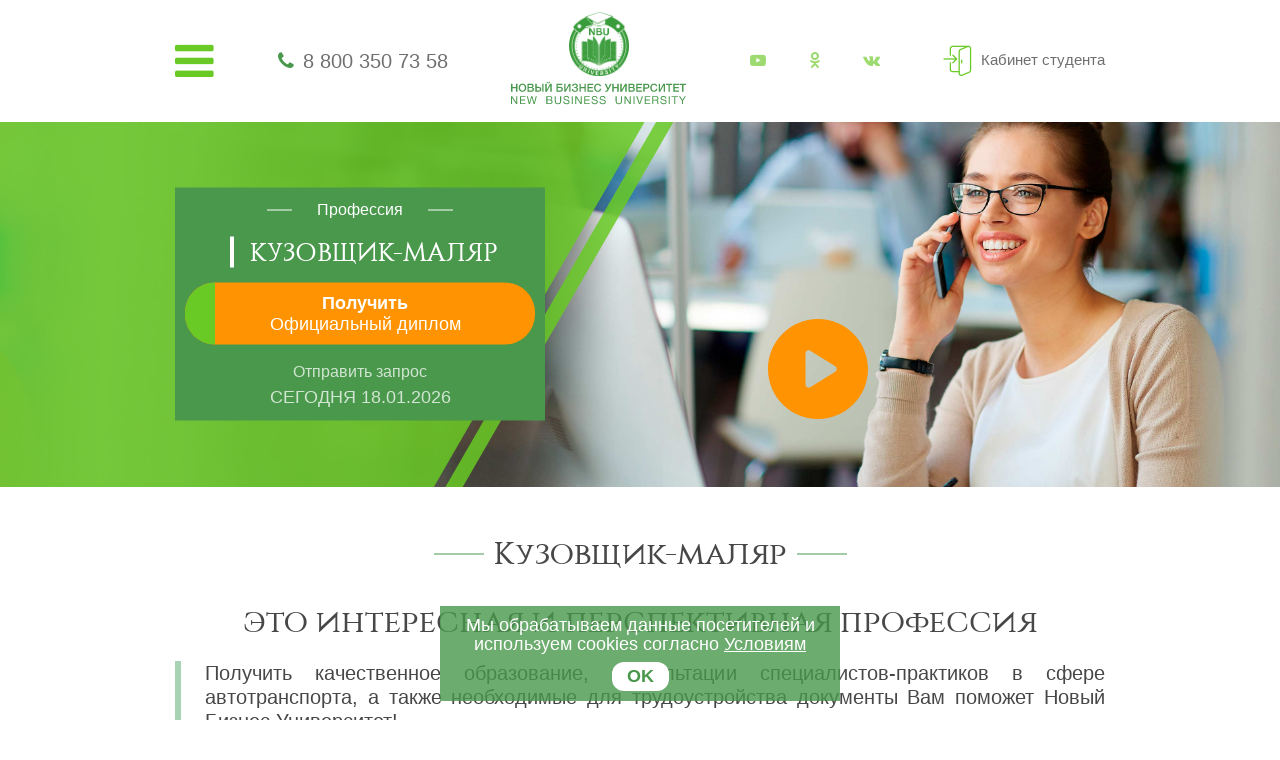

--- FILE ---
content_type: text/html; charset=UTF-8
request_url: https://nbu.su/profession/kuzovshchik-malyar/
body_size: 66073
content:

<!DOCTYPE html>
<html lang="ru">
<head>
    <meta http-equiv="Content-Type" content="text/html; charset=UTF-8" />
<meta name="description" content="Современные технологии в обучении и гибкая система подачи образовательного контента позволят Вам с легкостью освоить новую профессию «Кузовщик-маляр» с получением официальных подтверждающих документов в самые короткие сроки!" />
<link href="/bitrix/templates/nbu_new/components/bitrix/news.detail/profession.detail/style.css?1595500145360" type="text/css"  rel="stylesheet" />
<link href="/bitrix/templates/nbu_new/css/font-awesome.min.css?159550014531000" type="text/css"  data-template-style="true"  rel="stylesheet" />
<link href="/bitrix/templates/nbu_new/libs/owlcarousel/owl.carousel.min.css?15955001453351" type="text/css"  data-template-style="true"  rel="stylesheet" />
<link href="/bitrix/templates/nbu_new/libs/owlcarousel/owl.theme.default.min.css?15955001451013" type="text/css"  data-template-style="true"  rel="stylesheet" />
<link href="/bitrix/templates/nbu_new/css/jquery.fancybox.min.css?159550014512795" type="text/css"  data-template-style="true"  rel="stylesheet" />
<link href="/bitrix/templates/nbu_new/css/bootstrap.min.css?1595500145155757" type="text/css"  data-template-style="true"  rel="stylesheet" />
<link href="/bitrix/templates/nbu_new/css/style.css?159550014561263" type="text/css"  data-template-style="true"  rel="stylesheet" />
<link href="/bitrix/templates/nbu_new/template_styles.css?17635752396920" type="text/css"  data-template-style="true"  rel="stylesheet" />
<script>if(!window.BX)window.BX={};if(!window.BX.message)window.BX.message=function(mess){if(typeof mess==='object'){for(let i in mess) {BX.message[i]=mess[i];} return true;}};</script>
<script>(window.BX||top.BX).message({"JS_CORE_LOADING":"Загрузка...","JS_CORE_NO_DATA":"- Нет данных -","JS_CORE_WINDOW_CLOSE":"Закрыть","JS_CORE_WINDOW_EXPAND":"Развернуть","JS_CORE_WINDOW_NARROW":"Свернуть в окно","JS_CORE_WINDOW_SAVE":"Сохранить","JS_CORE_WINDOW_CANCEL":"Отменить","JS_CORE_WINDOW_CONTINUE":"Продолжить","JS_CORE_H":"ч","JS_CORE_M":"м","JS_CORE_S":"с","JSADM_AI_HIDE_EXTRA":"Скрыть лишние","JSADM_AI_ALL_NOTIF":"Показать все","JSADM_AUTH_REQ":"Требуется авторизация!","JS_CORE_WINDOW_AUTH":"Войти","JS_CORE_IMAGE_FULL":"Полный размер"});</script>

<script src="/bitrix/js/main/core/core.js?1719219253498410"></script>

<script>BX.Runtime.registerExtension({"name":"main.core","namespace":"BX","loaded":true});</script>
<script>BX.setJSList(["\/bitrix\/js\/main\/core\/core_ajax.js","\/bitrix\/js\/main\/core\/core_promise.js","\/bitrix\/js\/main\/polyfill\/promise\/js\/promise.js","\/bitrix\/js\/main\/loadext\/loadext.js","\/bitrix\/js\/main\/loadext\/extension.js","\/bitrix\/js\/main\/polyfill\/promise\/js\/promise.js","\/bitrix\/js\/main\/polyfill\/find\/js\/find.js","\/bitrix\/js\/main\/polyfill\/includes\/js\/includes.js","\/bitrix\/js\/main\/polyfill\/matches\/js\/matches.js","\/bitrix\/js\/ui\/polyfill\/closest\/js\/closest.js","\/bitrix\/js\/main\/polyfill\/fill\/main.polyfill.fill.js","\/bitrix\/js\/main\/polyfill\/find\/js\/find.js","\/bitrix\/js\/main\/polyfill\/matches\/js\/matches.js","\/bitrix\/js\/main\/polyfill\/core\/dist\/polyfill.bundle.js","\/bitrix\/js\/main\/core\/core.js","\/bitrix\/js\/main\/polyfill\/intersectionobserver\/js\/intersectionobserver.js","\/bitrix\/js\/main\/lazyload\/dist\/lazyload.bundle.js","\/bitrix\/js\/main\/polyfill\/core\/dist\/polyfill.bundle.js","\/bitrix\/js\/main\/parambag\/dist\/parambag.bundle.js"]);
</script>
<script>BX.Runtime.registerExtension({"name":"pull.protobuf","namespace":"BX","loaded":true});</script>
<script>BX.Runtime.registerExtension({"name":"rest.client","namespace":"window","loaded":true});</script>
<script>(window.BX||top.BX).message({"pull_server_enabled":"Y","pull_config_timestamp":1596205834,"pull_guest_mode":"N","pull_guest_user_id":0});(window.BX||top.BX).message({"PULL_OLD_REVISION":"Для продолжения корректной работы с сайтом необходимо перезагрузить страницу."});</script>
<script>BX.Runtime.registerExtension({"name":"pull.client","namespace":"BX","loaded":true});</script>
<script>BX.Runtime.registerExtension({"name":"pull","namespace":"window","loaded":true});</script>
<script>(window.BX||top.BX).message({"LANGUAGE_ID":"ru","FORMAT_DATE":"DD.MM.YYYY","FORMAT_DATETIME":"DD.MM.YYYY HH:MI:SS","COOKIE_PREFIX":"BITRIX_SM","SERVER_TZ_OFFSET":"10800","UTF_MODE":"Y","SITE_ID":"nb","SITE_DIR":"\/","USER_ID":"","SERVER_TIME":1768775938,"USER_TZ_OFFSET":0,"USER_TZ_AUTO":"Y","bitrix_sessid":"94504e6b92802d106fe2cb1f011de115"});</script>


<script src="/bitrix/js/pull/protobuf/protobuf.js?1596205641274055"></script>
<script src="/bitrix/js/pull/protobuf/model.js?159620564170928"></script>
<script src="/bitrix/js/rest/client/rest.client.js?161097866417414"></script>
<script src="/bitrix/js/pull/client/pull.client.js?171709630383503"></script>
<script type="text/javascript">
					(function () {
						"use strict";

						var counter = function ()
						{
							var cookie = (function (name) {
								var parts = ("; " + document.cookie).split("; " + name + "=");
								if (parts.length == 2) {
									try {return JSON.parse(decodeURIComponent(parts.pop().split(";").shift()));}
									catch (e) {}
								}
							})("BITRIX_CONVERSION_CONTEXT_nb");

							if (cookie && cookie.EXPIRE >= BX.message("SERVER_TIME"))
								return;

							var request = new XMLHttpRequest();
							request.open("POST", "/bitrix/tools/conversion/ajax_counter.php", true);
							request.setRequestHeader("Content-type", "application/x-www-form-urlencoded");
							request.send(
								"SITE_ID="+encodeURIComponent("nb")+
								"&sessid="+encodeURIComponent(BX.bitrix_sessid())+
								"&HTTP_REFERER="+encodeURIComponent(document.referrer)
							);
						};

						if (window.frameRequestStart === true)
							BX.addCustomEvent("onFrameDataReceived", counter);
						else
							BX.ready(counter);
					})();
				</script>



<script src="/bitrix/templates/nbu_new/js/jquery-3.3.1.min.js?159550014586926"></script>
<script src="/bitrix/templates/nbu_new/libs/owlcarousel/owl.carousel.min.js?159550014544342"></script>
<script src="/bitrix/templates/nbu_new/js/jquery.fancybox.min.js?159550014568253"></script>
<script src="/bitrix/templates/nbu_new/js/main.js?176357527111114"></script>
<script src="/bitrix/templates/nbu_new/js/md5.min.js?15955001453766"></script>
<script>var _ba = _ba || []; _ba.push(["aid", "9c31e5a5dd378a43d656bc45a175ebff"]); _ba.push(["host", "nbu.su"]); (function() {var ba = document.createElement("script"); ba.type = "text/javascript"; ba.async = true;ba.src = (document.location.protocol == "https:" ? "https://" : "http://") + "bitrix.info/ba.js";var s = document.getElementsByTagName("script")[0];s.parentNode.insertBefore(ba, s);})();</script>



    <meta charset="UTF-8">
    <meta name="viewport" content="width=device-width, user-scalable=no, initial-scale=1.0, maximum-scale=1.0, minimum-scale=1.0">
    <meta http-equiv="X-UA-Compatible" content="ie=edge">

    <link rel="shortcut icon" href="/bitrix/templates/nbu_new/img/favicon.png" type="image/png">
        
                        
    <title>Профессия Кузовщик-маляр</title>
</head>

<body>

        
    
        <!-- Yandex.Metrika counter -->
<script type="text/javascript" >
    (function(m,e,t,r,i,k,a){m[i]=m[i]||function(){(m[i].a=m[i].a||[]).push(arguments)};
        m[i].l=1*new Date();k=e.createElement(t),a=e.getElementsByTagName(t)[0],k.async=1,k.src=r,a.parentNode.insertBefore(k,a)})
        (window, document, "script", "https://mc.yandex.ru/metrika/tag.js", "ym");

    ym(46421934, "init", {
        clickmap:true,
        trackLinks:true,
        accurateTrackBounce:true,
        webvisor:true,
        ecommerce:"dataLayer_nbusu"
    });
</script>
<noscript><div><img src="https://mc.yandex.ru/watch/46421934" style="position:absolute; left:-9999px;" alt="" /></div></noscript>
<!-- /Yandex.Metrika counter -->
    <header class="header">
        <div class="container">
            <div class="header-wrapper">
                <div class="header-burger">
                    <i class="fa fa-bars"></i>
                    <div class="header-burger__menu">
                        <ul class="header-burger__list">
                            

	<li>
		<a href="/">
			Главная		</a>
	</li>

	
	<li>
		<a href="/course/">
			Курсы		</a>
	</li>

	
	<li>
		<a href="/profession/">
			Профессии		</a>
	</li>

	
	<li>
		<a href="/test-profession/">
			Профориентация		</a>
	</li>

	
	<li>
		<a href="/about/">
			Об НБУ		</a>
	</li>

	
	<li>
		<a href="/contacts/">
			Контакты		</a>
	</li>

	
                        </ul>
                    </div>
                </div>

                <div class="header-phone">
                    <i class="fa fa-phone"></i>
                    <a class="header-phone__number" href="tel:88003507358">8 800 350 73 58</a>                </div>

                <div class="header-logo">
                    <a href="/">
                        <img src="/bitrix/templates/nbu_new/img/misc/logo.png" alt="logo">
                        <svg xmlns="http://www.w3.org/2000/svg" xml:space="preserve" width="265px" height="34px" version="1.1" style="shape-rendering:geometricPrecision; text-rendering:geometricPrecision; image-rendering:optimizeQuality; fill-rule:evenodd; clip-rule:evenodd"
viewBox="0 0 9024 1158"
 xmlns:xlink="http://www.w3.org/1999/xlink">
 <defs>
  <style type="text/css">
   <![CDATA[
    .fil1 {fill:#49984c;fill-rule:nonzero}
    .fil0 {fill:#429A44;fill-rule:nonzero}
   ]]>
  </style>
 </defs>
<symbol id="Fm1-60-0" viewBox="68056 -128298 19462 1862">
 <path class="fil0" d="M68056 -128264l189 0 0 610 747 0 0 -610 189 0 0 1419 -189 0 0 -650 -747 0 0 650 -189 0 0 -1419zm1691 1441c-46,0 -89,-5 -130,-15 -41,-10 -78,-27 -109,-50 -31,-23 -56,-53 -73,-89 -18,-37 -27,-81 -27,-132 0,-58 10,-106 30,-143 19,-37 46,-68 78,-91 32,-23 70,-41 111,-52 42,-12 85,-22 128,-30 47,-10 91,-17 133,-22 41,-4 78,-11 110,-19 32,-9 57,-21 76,-38 18,-16 27,-41 27,-72 0,-37 -7,-67 -21,-90 -14,-22 -31,-40 -53,-52 -22,-11 -46,-19 -73,-23 -28,-4 -55,-6 -81,-6 -72,0 -131,13 -179,40 -48,28 -74,79 -78,154l-168 0c2,-63 15,-117 40,-161 23,-43 55,-79 95,-106 39,-27 84,-47 136,-59 51,-12 106,-17 164,-17 46,0 92,3 138,9 46,7 87,21 124,41 37,21 67,50 90,87 22,37 33,85 33,145l0 528c0,40 3,69 7,88 5,18 20,28 47,28 12,0 29,-3 52,-10l0 131c-30,18 -70,26 -122,26 -43,0 -78,-12 -104,-37 -26,-24 -39,-64 -39,-120 -46,56 -100,96 -162,120 -61,25 -128,37 -200,37zm38 -147c56,0 103,-8 143,-23 40,-15 72,-35 98,-58 25,-23 44,-48 55,-76 12,-27 18,-52 18,-76l0 -173c-21,18 -49,30 -83,36 -34,7 -70,13 -108,18 -38,5 -76,11 -114,16 -39,5 -74,15 -104,28 -31,13 -55,32 -74,56 -20,25 -29,59 -29,101 0,28 5,51 17,70 10,20 25,35 43,47 18,12 39,21 63,26 24,5 49,8 75,8zm745 -903l169 0 0 839 485 -839 217 0 0 1028 -169 0 0 -839 -485 839 -217 0 0 -1028zm435 -150c-39,0 -76,-7 -111,-19 -34,-11 -64,-28 -90,-51 -26,-22 -47,-50 -62,-83 -15,-32 -23,-69 -23,-112l141 0c3,98 51,147 144,147 46,0 81,-13 106,-39 24,-25 37,-62 37,-108l141 0c0,40 -8,76 -22,110 -15,33 -34,60 -60,83 -25,22 -55,40 -89,52 -35,13 -72,20 -112,20zm939 300l-368 0 0 -150 904 0 0 150 -367 0 0 878 -169 0 0 -878zm671 -150l169 0 0 839 485 -839 217 0 0 1028 -169 0 0 -839 -485 839 -217 0 0 -1028zm1678 0l169 0 0 491 471 -491 224 0 -455 446 509 582 -217 0 -429 -489 -103 101 0 388 -169 0 0 -1028zm1151 1438c-20,0 -40,-2 -60,-4 -20,-3 -39,-8 -57,-14l0 -155c15,5 32,10 48,15 16,5 33,8 51,8 34,0 62,-8 84,-23 21,-17 39,-40 55,-70l69 -173 -407 -1022 191 0 300 841 4 0 288 -841 179 0 -447 1163c-20,50 -40,93 -59,128 -19,34 -40,62 -63,84 -24,22 -49,38 -78,48 -28,9 -61,15 -98,15zm894 -1438l169 0 0 140 4 0c27,-57 71,-99 131,-125 60,-25 125,-38 197,-38 79,0 148,14 207,43 60,29 109,69 148,118 38,51 68,108 88,172 20,65 30,134 30,207 0,74 -10,144 -29,208 -19,64 -48,120 -87,169 -39,48 -88,87 -147,114 -59,28 -128,42 -206,42 -27,0 -55,-3 -86,-8 -30,-5 -60,-14 -91,-26 -31,-12 -59,-28 -87,-49 -27,-20 -50,-45 -68,-76l-4 0 0 529 -169 0 0 -1420zm487 903c57,0 105,-11 145,-34 40,-22 71,-52 96,-89 23,-38 40,-80 51,-128 11,-48 16,-97 16,-147 0,-48 -7,-94 -19,-140 -13,-46 -32,-86 -57,-122 -26,-36 -60,-65 -100,-86 -40,-21 -87,-31 -142,-31 -57,0 -105,11 -145,33 -40,23 -72,52 -97,89 -26,36 -44,78 -55,124 -11,46 -17,93 -17,141 0,50 6,99 18,146 12,47 31,89 57,125 25,35 59,64 100,86 41,22 91,33 149,33zm1111 147c-78,0 -147,-12 -207,-38 -61,-25 -111,-61 -152,-107 -40,-47 -71,-102 -91,-165 -21,-64 -31,-135 -31,-213 0,-77 10,-149 30,-216 19,-67 50,-125 90,-175 40,-49 91,-88 151,-117 61,-28 132,-42 214,-42 58,0 113,7 164,21 51,14 96,35 135,64 39,29 71,66 96,110 26,45 42,97 48,159l-175 0c-13,-65 -41,-116 -83,-152 -43,-35 -100,-53 -172,-53 -60,0 -111,11 -152,33 -41,23 -75,53 -99,90 -24,37 -41,80 -52,128 -11,48 -16,98 -16,150 0,48 6,94 17,139 11,45 28,85 52,120 24,36 55,64 93,85 37,21 84,32 138,32 83,0 148,-22 196,-66 47,-43 75,-105 86,-185l173 0c-19,129 -65,227 -141,295 -75,69 -180,103 -312,103zm1637 0c-82,0 -154,-14 -215,-41 -62,-27 -114,-65 -156,-113 -42,-48 -75,-105 -95,-170 -22,-65 -33,-135 -33,-211 0,-75 11,-146 33,-211 20,-66 53,-123 95,-172 42,-48 94,-86 156,-113 61,-28 133,-42 215,-42 81,0 153,14 215,42 62,27 115,65 157,113 42,49 74,106 96,172 20,65 31,136 31,211 0,76 -11,146 -31,211 -22,65 -54,122 -96,170 -42,48 -95,86 -157,113 -62,27 -134,41 -215,41zm0 -147c44,0 86,-9 125,-26 38,-17 73,-42 102,-75 29,-32 52,-73 68,-121 17,-48 25,-103 25,-166 0,-62 -8,-117 -25,-166 -16,-48 -39,-89 -68,-122 -29,-33 -64,-58 -102,-76 -39,-17 -81,-25 -125,-25 -43,0 -85,8 -124,25 -39,18 -73,43 -102,76 -29,33 -52,74 -69,122 -16,49 -24,104 -24,166 0,63 8,118 24,166 17,48 40,89 69,121 29,33 63,58 102,75 39,17 81,26 124,26zm1157 147c-132,0 -239,-34 -321,-101 -82,-68 -133,-173 -154,-315 -8,-56 -12,-118 -12,-186 0,-49 2,-101 5,-153 3,-53 9,-106 18,-158 8,-51 21,-100 36,-148 15,-48 35,-91 60,-129 45,-71 101,-123 165,-156 65,-34 147,-54 245,-61 65,-5 119,-12 163,-18 43,-6 68,-23 73,-50l169 0c-3,52 -14,92 -33,120 -20,27 -48,48 -84,62 -36,14 -80,23 -131,28 -52,5 -112,10 -181,15 -57,4 -107,17 -149,39 -42,23 -78,53 -108,90 -30,38 -54,83 -73,134 -19,51 -32,107 -40,168l6 0c29,-68 75,-123 137,-167 61,-43 135,-65 223,-65 144,0 258,45 342,134 83,91 125,221 125,390 0,86 -12,162 -35,227 -23,66 -56,121 -98,165 -43,45 -93,79 -152,101 -60,23 -124,34 -196,34zm2 -143c40,0 78,-9 115,-25 37,-16 70,-40 98,-73 27,-32 50,-71 67,-118 18,-47 26,-101 26,-164 0,-120 -27,-215 -83,-284 -56,-69 -132,-103 -227,-103 -95,0 -171,35 -228,104 -56,69 -84,164 -84,285 0,117 28,209 84,276 55,68 133,102 232,102zm783 531c-20,0 -40,-2 -60,-4 -20,-3 -39,-8 -57,-14l0 -155c15,5 32,10 48,15 16,5 33,8 51,8 34,0 62,-8 84,-23 21,-17 39,-40 55,-70l69 -173 -407 -1022 191 0 300 841 4 0 288 -841 179 0 -447 1163c-20,50 -40,93 -59,128 -19,34 -40,62 -63,84 -23,22 -49,38 -78,48 -28,9 -61,15 -98,15zm1504 -827c-30,13 -73,25 -127,37 -54,12 -111,18 -171,18 -127,0 -217,-27 -272,-82 -55,-55 -82,-132 -82,-231l0 -353 169 0 0 324c0,68 16,118 47,150 31,33 88,49 170,49 50,0 100,-5 149,-16 49,-11 88,-23 117,-36l0 -471 169 0 0 1028 -169 0 0 -417zm861 439c-83,0 -155,-14 -216,-40 -61,-27 -113,-63 -154,-111 -41,-48 -72,-105 -92,-171 -21,-66 -31,-138 -31,-217 0,-77 12,-148 36,-214 24,-65 57,-121 100,-169 43,-48 94,-85 153,-112 59,-26 123,-39 194,-39 91,0 167,18 228,56 60,38 108,86 145,144 36,58 61,122 75,191 14,69 20,134 17,197l-769 0c-2,45 4,88 16,128 12,40 31,76 57,107 27,31 60,56 102,75 41,18 89,28 144,28 72,0 131,-17 177,-50 45,-33 75,-84 90,-151l167 0c-22,116 -72,204 -149,261 -77,58 -174,87 -290,87zm276 -634c-3,-40 -12,-78 -27,-114 -15,-35 -36,-66 -62,-92 -26,-25 -56,-46 -91,-61 -35,-16 -74,-23 -116,-23 -44,0 -83,7 -118,23 -36,15 -66,36 -91,62 -25,27 -45,58 -59,93 -15,35 -23,72 -26,112l590 0zm354 -416l169 0 0 410 520 0 0 -410 169 0 0 1028 -169 0 0 -473 -520 0 0 473 -169 0 0 -1028zm1113 0l169 0 0 839 484 -839 217 0 0 1028 -169 0 0 -839 -485 839 -216 0 0 -1028zm1341 626c-73,-10 -132,-43 -179,-99 -46,-56 -69,-125 -69,-210 0,-97 28,-174 86,-231 58,-57 136,-86 236,-86l520 0 0 1028 -169 0 0 -395 -224 0 -314 395 -224 0 337 -402zm425 -139l0 -337 -298 0c-71,0 -123,15 -155,45 -32,31 -47,72 -47,124 0,53 15,94 47,124 32,30 84,44 155,44l298 0z"/>
</symbol>
 <g id="Слой_x0020_1">
  <metadata id="CorelCorpID_0Corel-Layer"/>
  <path class="fil1" d="M330 103l0 408 -72 0 0 -183 -186 0 0 183 -72 0 0 -408 72 0 0 162 186 0 0 -162 72 0zm261 -10c57,0 104,20 140,60 37,39 55,91 55,154 0,64 -19,115 -55,155 -36,39 -83,59 -141,59 -59,0 -106,-20 -142,-59 -36,-39 -54,-91 -54,-155 0,-62 17,-113 53,-153 35,-40 83,-61 144,-61zm-1 61c-38,0 -68,13 -90,41 -23,28 -34,65 -34,111 0,47 11,85 33,113 23,28 53,42 92,42 37,0 66,-14 89,-42 22,-29 33,-66 33,-112 0,-47 -11,-84 -33,-112 -23,-28 -53,-41 -90,-41zm260 -51l186 0c43,0 75,9 98,28 23,18 34,43 34,75 0,19 -5,37 -16,52 -10,16 -25,27 -42,34 24,5 42,17 56,34 14,17 21,39 21,65 0,36 -12,65 -36,87 -24,22 -55,33 -93,33l-208 0 0 -408zm70 58l0 112 97 0c28,0 48,-4 61,-13 13,-8 19,-23 19,-43 0,-23 -7,-38 -20,-45 -14,-7 -33,-11 -58,-11l-99 0zm0 164l0 128 107 0c27,0 49,-5 65,-14 15,-9 23,-26 23,-50 0,-13 -2,-24 -7,-33 -5,-9 -12,-16 -21,-20 -9,-4 -18,-7 -28,-9 -9,-1 -20,-2 -33,-2l-106 0zm642 59c0,41 -12,72 -36,94 -24,22 -58,33 -103,33l-169 0 0 -408 72 0 0 156 97 0c45,0 79,11 103,33 24,21 36,52 36,92zm-71 2c0,-21 -6,-38 -19,-50 -13,-12 -30,-19 -53,-19l-93 0 0 136 94 0c47,0 71,-22 71,-67zm120 -283l71 0 0 408 -71 0 0 -408zm414 -103c-3,27 -12,48 -28,61 -15,13 -37,20 -66,20 -29,0 -51,-7 -67,-20 -15,-13 -24,-34 -27,-61l33 0c7,29 28,44 61,44 33,0 53,-15 61,-44l33 0zm-259 511l0 -408 72 0 0 313 175 -313 83 0 0 408 -72 0 0 -313 -175 313 -83 0zm908 -127c0,41 -13,72 -37,94 -24,22 -58,33 -103,33l-193 0 0 -408 300 0 0 62 -229 0 0 94 122 0c45,0 79,11 103,33 25,21 37,52 37,92zm-72 2c0,-21 -6,-38 -19,-50 -13,-12 -30,-19 -53,-19l-118 0 0 136 119 0c47,0 71,-22 71,-67zm140 125l0 -408 72 0 0 313 175 -313 83 0 0 408 -71 0 0 -313 -176 313 -83 0zm718 -118c0,14 -3,28 -8,42 -6,14 -15,27 -26,40 -12,13 -28,24 -49,33 -21,8 -45,12 -73,12 -51,0 -92,-12 -124,-36 -32,-25 -47,-61 -47,-108l70 0c0,30 10,52 29,66 20,14 45,22 76,22 26,0 46,-7 60,-19 14,-12 21,-30 21,-53 0,-21 -7,-38 -21,-49 -13,-11 -32,-16 -56,-16l-49 0 0 -56 49 0c19,0 35,-6 47,-18 13,-12 19,-27 19,-46 0,-18 -7,-32 -19,-42 -13,-10 -31,-15 -53,-15 -55,0 -85,24 -89,72l-68 0c1,-44 16,-76 44,-97 28,-21 64,-32 108,-32 43,0 78,10 106,28 27,19 41,46 41,83 0,21 -6,39 -20,56 -13,17 -28,27 -45,32l0 1c23,5 41,16 56,34 14,19 21,40 21,66zm397 -290l0 408 -71 0 0 -183 -187 0 0 183 -72 0 0 -408 72 0 0 162 187 0 0 -162 71 0zm379 0l0 60 -223 0 0 109 206 0 0 57 -206 0 0 121 226 0 0 61 -297 0 0 -408 294 0zm417 253c-4,50 -22,90 -54,120 -32,30 -73,45 -124,45 -58,0 -104,-20 -139,-59 -34,-39 -52,-90 -52,-155 0,-39 8,-74 23,-106 14,-32 37,-58 67,-78 29,-19 64,-29 104,-29 44,0 81,12 113,36 32,24 52,58 58,103l-71 0c-5,-24 -16,-43 -34,-57 -18,-14 -40,-21 -67,-21 -27,0 -50,7 -69,23 -19,15 -32,34 -40,56 -8,22 -12,47 -12,73 0,20 3,39 7,56 5,18 12,34 21,49 9,14 22,26 37,35 16,9 35,13 56,13 60,0 95,-35 104,-104l72 0zm318 41l-141 -294 79 0 99 219 101 -219 77 0 -159 325c-16,34 -34,58 -52,72 -19,14 -40,21 -64,21 -17,0 -33,-4 -48,-10l0 -61c11,7 26,11 46,11 12,0 22,-5 31,-15 8,-9 18,-25 31,-48l0 -1zm584 -294l0 408 -71 0 0 -183 -187 0 0 183 -72 0 0 -408 72 0 0 162 187 0 0 -162 71 0zm84 408l0 -408 71 0 0 313 176 -313 83 0 0 408 -72 0 0 -313 -175 313 -83 0zm414 -408l186 0c43,0 76,9 99,28 22,18 34,43 34,75 0,19 -6,37 -16,52 -11,16 -25,27 -43,34 24,5 43,17 56,34 14,17 21,39 21,65 0,36 -12,65 -36,87 -24,22 -55,33 -93,33l-208 0 0 -408zm70 58l0 112 97 0c28,0 48,-4 61,-13 13,-8 20,-23 20,-43 0,-23 -7,-38 -21,-45 -13,-7 -33,-11 -57,-11l-100 0zm0 164l0 128 107 0c28,0 49,-5 65,-14 15,-9 23,-26 23,-50 0,-13 -2,-24 -7,-33 -5,-9 -12,-16 -20,-20 -9,-4 -19,-7 -28,-9 -10,-1 -21,-2 -34,-2l-106 0zm627 -222l0 60 -223 0 0 109 207 0 0 57 -207 0 0 121 227 0 0 61 -298 0 0 -408 294 0zm69 0l177 0c44,0 79,11 104,31 26,21 38,52 38,93 0,39 -12,70 -35,93 -24,23 -56,34 -97,34l-115 0 0 157 -72 0 0 -408zm72 60l0 133 99 0c52,0 78,-22 78,-67 0,-44 -28,-66 -84,-66l-93 0zm659 193c-4,50 -22,90 -54,120 -32,30 -73,45 -124,45 -58,0 -104,-20 -139,-59 -34,-39 -52,-90 -52,-155 0,-39 8,-74 23,-106 14,-32 37,-58 67,-78 29,-19 64,-29 104,-29 44,0 81,12 113,36 32,24 52,58 58,103l-71 0c-5,-24 -16,-43 -34,-57 -18,-14 -40,-21 -67,-21 -27,0 -50,7 -69,23 -19,15 -32,34 -40,56 -8,22 -12,47 -12,73 0,20 3,39 7,56 5,18 12,34 21,49 9,14 22,26 37,35 16,9 35,13 56,13 60,0 95,-35 104,-104l72 0zm63 155l0 -408 71 0 0 313 176 -313 83 0 0 408 -72 0 0 -313 -175 313 -83 0zm707 -408l0 62 -130 0 0 346 -71 0 0 -346 -130 0 0 -62 331 0zm341 0l0 60 -223 0 0 109 207 0 0 57 -207 0 0 121 226 0 0 61 -297 0 0 -408 294 0zm360 0l0 62 -130 0 0 346 -72 0 0 -346 -130 0 0 -62 332 0zm-9020 638l59 0 216 331 0 -331 52 0 0 408 -61 0 -214 -327 0 327 -52 0 0 -408zm741 0l0 47 -228 0 0 128 213 0 0 45 -213 0 0 141 231 0 0 47 -285 0 0 -408 282 0zm73 0l56 0 81 341 92 -341 59 0 91 341 84 -341 54 0 -109 408 -57 0 -94 -342 -95 342 -57 0 -105 -408zm1009 0l174 0c38,0 69,8 94,24 24,17 36,43 36,78 0,20 -5,38 -16,54 -11,16 -25,27 -44,34 26,5 45,17 59,35 13,18 20,41 20,68 0,76 -52,115 -155,115l-168 0 0 -408zm53 46l0 129 97 0c11,0 20,-1 28,-1 8,-1 17,-2 27,-5 10,-2 18,-5 24,-10 6,-4 11,-10 15,-19 4,-8 7,-18 7,-30 0,-12 -2,-22 -6,-30 -4,-8 -8,-15 -14,-19 -5,-4 -13,-8 -22,-10 -9,-2 -18,-4 -25,-4 -8,-1 -17,-1 -29,-1l-102 0zm0 171l0 146 108 0c13,0 24,-1 32,-1 9,-1 18,-2 29,-5 10,-3 19,-7 25,-12 6,-5 11,-13 15,-22 4,-10 6,-22 6,-35 0,-12 -1,-22 -4,-30 -3,-9 -8,-15 -14,-20 -7,-5 -13,-9 -19,-12 -6,-3 -15,-6 -26,-7 -11,-1 -19,-1 -25,-2 -7,0 -16,0 -29,0l-98 0zm380 -217l54 0 0 257c0,40 9,69 26,87 17,19 45,28 84,28 40,0 68,-10 85,-28 17,-19 25,-48 25,-87l0 -257 55 0 0 243c0,59 -13,103 -38,131 -25,28 -67,42 -127,42 -58,0 -100,-13 -126,-41 -26,-27 -38,-69 -38,-126l0 -249zm748 120l-52 0c-6,-56 -40,-83 -102,-83 -29,0 -52,5 -68,17 -16,12 -24,29 -24,50 0,8 1,14 3,20 3,6 7,11 12,15 6,5 11,8 16,12 5,3 13,6 23,9 11,3 20,5 26,6 7,2 17,4 30,7 17,3 31,6 42,9 11,3 25,8 40,14 15,7 27,14 36,22 9,8 17,18 24,31 6,13 10,28 10,44 0,29 -8,53 -24,72 -16,19 -36,33 -59,41 -23,7 -48,11 -76,11 -51,0 -92,-12 -123,-36 -31,-25 -46,-60 -46,-108l52 0c1,35 13,60 35,76 22,16 51,24 87,24 27,0 51,-6 71,-18 20,-11 30,-30 30,-57 0,-12 -3,-22 -8,-31 -5,-8 -14,-15 -25,-21 -12,-6 -23,-10 -35,-13 -11,-4 -26,-8 -45,-12 -3,0 -4,-1 -6,-1 -42,-10 -69,-17 -82,-23 -40,-17 -60,-47 -60,-89 0,-39 15,-68 44,-87 28,-20 63,-29 104,-29 45,0 81,11 107,32 27,21 41,53 43,96zm181 -120l0 408 -54 0 0 -408 54 0zm133 0l59 0 215 331 0 -331 52 0 0 408 -60 0 -215 -327 0 327 -51 0 0 -408zm741 0l0 47 -229 0 0 128 214 0 0 45 -214 0 0 141 232 0 0 47 -286 0 0 -408 283 0zm399 120l-52 0c-6,-56 -40,-83 -101,-83 -30,0 -53,5 -69,17 -16,12 -24,29 -24,50 0,8 1,14 4,20 2,6 6,11 11,15 6,5 11,8 16,12 5,3 13,6 24,9 10,3 19,5 26,6 6,2 16,4 30,7 17,3 31,6 42,9 11,3 24,8 39,14 16,7 28,14 37,22 9,8 16,18 23,31 7,13 10,28 10,44 0,29 -8,53 -24,72 -16,19 -35,33 -58,41 -23,7 -49,11 -77,11 -51,0 -92,-12 -122,-36 -31,-25 -47,-60 -47,-108l53 0c1,35 12,60 35,76 22,16 50,24 86,24 28,0 52,-6 72,-18 20,-11 29,-30 29,-57 0,-12 -2,-22 -8,-31 -5,-8 -13,-15 -25,-21 -11,-6 -23,-10 -34,-13 -12,-4 -27,-8 -45,-12 -3,0 -5,-1 -6,-1 -42,-10 -70,-17 -83,-23 -39,-17 -59,-47 -59,-89 0,-39 14,-68 43,-87 29,-20 64,-29 105,-29 44,0 80,11 107,32 26,21 41,53 42,96zm414 0l-52 0c-6,-56 -39,-83 -101,-83 -30,0 -53,5 -69,17 -16,12 -24,29 -24,50 0,8 1,14 4,20 2,6 6,11 12,15 5,5 10,8 15,12 5,3 13,6 24,9 10,3 19,5 26,6 6,2 16,4 30,7 17,3 31,6 42,9 11,3 24,8 39,14 16,7 28,14 37,22 9,8 16,18 23,31 7,13 10,28 10,44 0,29 -8,53 -24,72 -16,19 -35,33 -58,41 -23,7 -49,11 -77,11 -51,0 -92,-12 -122,-36 -31,-25 -47,-60 -47,-108l53 0c1,35 12,60 35,76 22,16 51,24 86,24 28,0 52,-6 72,-18 20,-11 30,-30 30,-57 0,-12 -3,-22 -9,-31 -5,-8 -13,-15 -25,-21 -11,-6 -23,-10 -34,-13 -12,-4 -27,-8 -45,-12 -3,0 -5,-1 -6,-1 -42,-10 -70,-17 -83,-23 -39,-17 -59,-47 -59,-89 0,-39 14,-68 43,-87 29,-20 64,-29 105,-29 44,0 80,11 107,32 27,21 41,53 42,96zm521 -120l54 0 0 257c0,40 9,69 26,87 17,19 45,28 84,28 40,0 69,-10 85,-28 17,-19 25,-48 25,-87l0 -257 55 0 0 243c0,59 -13,103 -38,131 -24,28 -67,42 -127,42 -58,0 -100,-13 -126,-41 -25,-27 -38,-69 -38,-126l0 -249zm457 0l59 0 215 331 0 -331 52 0 0 408 -60 0 -215 -327 0 327 -51 0 0 -408zm515 0l0 408 -54 0 0 -408 54 0zm88 0l60 0 117 355 119 -355 57 0 -146 408 -62 0 -145 -408zm722 0l0 47 -229 0 0 128 214 0 0 45 -214 0 0 141 232 0 0 47 -286 0 0 -408 283 0zm110 0l180 0c91,0 137,37 137,113 0,23 -7,44 -20,63 -12,18 -29,30 -50,36 13,3 25,7 33,13 8,6 14,14 18,24 4,10 7,20 8,28 1,8 2,20 3,35 0,2 0,5 0,11 1,6 1,10 1,12 0,2 0,6 1,12 0,5 1,9 1,12 0,2 1,6 2,10 1,5 1,9 3,12 1,2 2,6 4,9 1,4 3,7 5,10 2,3 4,6 6,8l-62 0c-2,-4 -5,-9 -6,-14 -2,-6 -3,-13 -4,-21 -1,-8 -1,-14 -2,-19 0,-5 -1,-11 -1,-21 0,-9 -1,-14 -1,-15 -1,-35 -9,-58 -21,-69 -12,-12 -37,-18 -74,-18l-107 0 0 177 -54 0 0 -408zm54 46l0 142 102 0c12,0 23,0 31,-1 9,-1 18,-2 29,-5 10,-3 18,-6 25,-11 6,-5 11,-12 15,-22 5,-9 7,-20 7,-33 0,-27 -9,-46 -25,-56 -17,-9 -39,-14 -68,-14l-116 0zm670 74l-52 0c-6,-56 -39,-83 -101,-83 -30,0 -52,5 -68,17 -16,12 -24,29 -24,50 0,8 1,14 3,20 2,6 6,11 12,15 5,5 11,8 15,12 5,3 13,6 24,9 11,3 19,5 26,6 6,2 16,4 30,7 17,3 31,6 42,9 11,3 24,8 39,14 16,7 28,14 37,22 9,8 17,18 23,31 7,13 10,28 10,44 0,29 -8,53 -24,72 -16,19 -35,33 -58,41 -23,7 -48,11 -76,11 -52,0 -92,-12 -123,-36 -31,-25 -46,-60 -46,-108l52 0c1,35 13,60 35,76 22,16 51,24 86,24 28,0 52,-6 72,-18 20,-11 30,-30 30,-57 0,-12 -3,-22 -8,-31 -6,-8 -14,-15 -26,-21 -11,-6 -22,-10 -34,-13 -11,-4 -27,-8 -45,-12 -3,0 -5,-1 -6,-1 -42,-10 -69,-17 -82,-23 -40,-17 -60,-47 -60,-89 0,-39 14,-68 43,-87 29,-20 64,-29 105,-29 44,0 80,11 107,32 27,21 41,53 42,96zm182 -120l0 408 -54 0 0 -408 54 0zm418 0l0 47 -137 0 0 361 -54 0 0 -361 -137 0 0 -47 328 0zm414 0l-157 241 0 167 -53 0 0 -167 -159 -241 65 0 122 194 121 -194 61 0z"/>
 </g>
</svg>
                    </a>
                </div>

                <div class="header-social">
                    <a href="https://www.youtube.com/channel/UCtzS3CKNp4g1BbOTYu7zlFg" target="_blank" rel="nofollow" class="header-social__link">
    <i class="fa fa-youtube-play"></i>
</a>

<a href="https://ok.ru/group/56677662916638" target="_blank" rel="nofollow" class="header-social__link">
    <i class="fa fa-odnoklassniki"></i>
</a>

<a href="https://vk.com/nbu_ru" target="_blank" rel="nofollow" class="header-social__link">
    <i class="fa fa-vk"></i>
</a>                </div>

                <div class="header-login">
                    <img src="/bitrix/templates/nbu_new/img/misc/login.png" alt="login">
                    <a href="/personal/" class="header-login__desc">Кабинет студента</a>
                    <a href="/personal/" class="header-login__mob">Войти</a>
                </div>
            </div>
        </div>
    </header>

            


<script type="text/javascript">
    key = "=spam&stop%";
</script>


<div class="video catalog-video">
    <style>
        .video-wrapper.video-insert {
            background: url(/upload/iblock/6d7/0tj2sveedvi2mqkgjozs01liaj7iad1j.jpg) center no-repeat;
            -webkit-background-size: cover;
            background-size: cover;
            -ms-background-position-y: 0;
            background-position-y: 0;
        }
    </style>
    <div class="video-wrapper prof-video__wrapper video-insert">
        <div class="container">
            <div class="video-contacts catalog-video__contacts">
                <div class="video-phone">
                    <i class="fa fa-phone"></i>
                    <a class="" href="tel:88003507358">8 800 350 73 58</a>                </div>
                <div class="header-social video-social">
                    <a href="https://www.youtube.com/channel/UCtzS3CKNp4g1BbOTYu7zlFg" target="_blank" rel="nofollow" class="header-social__link">
    <i class="fa fa-youtube-play"></i>
</a>

<a href="https://ok.ru/group/56677662916638" target="_blank" rel="nofollow" class="header-social__link">
    <i class="fa fa-odnoklassniki"></i>
</a>

<a href="https://vk.com/nbu_ru" target="_blank" rel="nofollow" class="header-social__link">
    <i class="fa fa-vk"></i>
</a>                </div>
            </div>
        </div>

        <div class="video-overlay"></div>
        
                    <div class="video-block prof-video__block">
                <svg xmlns="http://www.w3.org/2000/svg" xml:space="preserve" width="127px" height="127px" version="1.1" style="shape-rendering:geometricPrecision; text-rendering:geometricPrecision; image-rendering:optimizeQuality; fill-rule:evenodd; clip-rule:evenodd"
viewBox="0 0 4371 4371"
 xmlns:xlink="http://www.w3.org/1999/xlink">
 <defs>
  <style type="text/css">
   <![CDATA[
    .fil1 {fill:#FF9301}
    .fil0 {fill:#429A44;fill-rule:nonzero}
   ]]>
  </style>
 </defs>
<symbol id="Fm1-60-0" viewBox="48830 165036 19595 1875">
 <path class="fil0" d="M48830 165071l190 0 0 614 752 0 0 -614 190 0 0 1428 -190 0 0 -654 -752 0 0 654 -190 0 0 -1428zm1702 1450c-46,0 -90,-5 -131,-14 -42,-11 -78,-28 -110,-51 -31,-23 -56,-53 -73,-90 -19,-37 -28,-81 -28,-133 0,-58 11,-106 30,-144 20,-37 47,-68 80,-91 32,-23 70,-41 112,-53 42,-12 85,-22 128,-30 47,-10 92,-16 134,-22 42,-4 78,-11 111,-19 32,-9 57,-21 76,-38 18,-17 28,-41 28,-73 0,-37 -7,-67 -21,-90 -15,-23 -32,-40 -54,-52 -22,-12 -47,-20 -74,-24 -28,-4 -54,-6 -81,-6 -72,0 -132,13 -181,40 -48,28 -74,80 -78,156l-169 0c2,-64 16,-118 40,-162 24,-44 55,-80 96,-108 39,-27 85,-47 136,-59 52,-11 107,-17 165,-17 48,0 94,3 140,10 46,6 87,20 125,40 37,21 67,50 90,88 23,37 34,86 34,146l0 532c0,40 2,69 7,88 4,19 20,28 47,28 12,0 29,-3 52,-10l0 132c-29,18 -70,26 -122,26 -44,0 -79,-12 -105,-37 -26,-24 -39,-65 -39,-121 -47,56 -101,97 -163,121 -62,25 -130,37 -202,37zm38 -148c57,0 104,-8 144,-23 41,-15 73,-35 99,-58 25,-23 44,-49 56,-76 12,-28 18,-53 18,-77l0 -174c-22,18 -49,29 -84,36 -35,6 -71,13 -109,18 -38,5 -77,11 -115,16 -39,5 -74,15 -104,28 -31,13 -56,32 -75,57 -20,25 -29,59 -29,101 0,28 5,52 17,71 11,19 25,35 43,47 19,12 40,21 64,26 24,5 49,8 75,8zm751 -908l170 0 0 844 488 -844 218 0 0 1034 -170 0 0 -844 -488 844 -218 0 0 -1034zm438 -152c-40,0 -78,-7 -112,-18 -35,-12 -65,-29 -91,-52 -26,-23 -47,-51 -62,-83 -16,-33 -24,-71 -24,-113l143 0c3,98 50,148 144,148 46,0 82,-13 107,-39 24,-27 37,-63 37,-109l142 0c0,40 -8,76 -22,110 -15,33 -34,61 -60,84 -25,22 -55,40 -90,52 -35,13 -72,20 -112,20zm945 302l-371 0 0 -150 910 0 0 150 -369 0 0 884 -170 0 0 -884zm676 -150l170 0 0 844 488 -844 218 0 0 1034 -170 0 0 -844 -489 844 -217 0 0 -1034zm1689 0l170 0 0 494 474 -494 226 0 -458 448 512 586 -218 0 -432 -492 -104 102 0 390 -170 0 0 -1034zm1158 1447c-19,0 -40,-2 -60,-4 -20,-3 -39,-8 -58,-15l0 -156c16,6 33,11 49,16 17,5 34,8 51,8 35,0 63,-8 85,-24 21,-16 39,-39 55,-70l70 -174 -410 -1028 192 0 303 846 4 0 289 -846 181 0 -451 1170c-19,51 -39,94 -59,129 -19,34 -40,62 -64,85 -23,22 -49,38 -77,48 -29,9 -62,15 -100,15zm900 -1447l171 0 0 140 4 0c27,-57 72,-99 132,-126 60,-25 126,-38 198,-38 80,0 149,15 209,44 60,29 109,69 148,119 39,50 69,107 89,173 20,65 30,135 30,208 0,75 -10,144 -29,209 -19,65 -49,121 -88,170 -39,49 -88,88 -148,115 -59,28 -128,42 -207,42 -27,0 -55,-2 -86,-8 -31,-5 -61,-14 -92,-26 -31,-12 -60,-28 -87,-49 -27,-20 -51,-46 -69,-77l-4 0 0 532 -171 0 0 -1428zm491 908c57,0 106,-11 146,-34 40,-22 72,-52 96,-90 24,-37 41,-80 52,-128 11,-48 16,-98 16,-148 0,-48 -6,-95 -19,-141 -13,-46 -32,-87 -58,-123 -26,-36 -59,-65 -100,-87 -40,-21 -88,-31 -143,-31 -57,0 -106,11 -146,34 -40,22 -72,52 -98,89 -26,37 -44,78 -55,124 -11,48 -17,95 -17,143 0,50 6,100 18,147 12,47 31,89 57,125 26,36 59,65 101,87 41,22 91,33 150,33zm1119 148c-79,0 -148,-12 -209,-38 -61,-25 -112,-61 -153,-108 -41,-47 -71,-102 -92,-166 -21,-64 -31,-135 -31,-214 0,-78 10,-150 30,-217 20,-68 51,-126 92,-177 40,-50 91,-89 152,-118 60,-28 132,-42 215,-42 58,0 113,7 165,21 51,14 97,36 136,65 39,29 71,66 97,111 25,44 41,97 47,159l-176 0c-13,-65 -41,-116 -83,-153 -43,-35 -101,-53 -173,-53 -61,0 -112,11 -154,34 -41,22 -74,52 -99,90 -24,37 -42,80 -53,129 -10,48 -15,99 -15,151 0,48 5,95 17,140 10,45 28,86 52,121 24,36 55,64 93,85 38,22 85,32 139,32 84,0 150,-22 198,-66 47,-44 76,-106 86,-186l175 0c-19,129 -66,228 -142,297 -76,69 -181,103 -314,103zm1648 0c-82,0 -155,-13 -217,-41 -62,-27 -114,-65 -157,-114 -43,-48 -75,-106 -96,-171 -21,-65 -32,-136 -32,-212 0,-76 11,-147 32,-213 21,-67 53,-124 96,-173 43,-48 95,-86 157,-114 62,-28 135,-42 217,-42 81,0 153,14 216,42 63,28 116,66 158,114 43,49 75,106 97,173 20,66 31,137 31,213 0,76 -11,147 -31,212 -22,65 -54,123 -97,171 -42,49 -95,87 -158,114 -63,28 -135,41 -216,41zm0 -148c44,0 86,-8 125,-26 39,-17 74,-42 103,-75 29,-33 53,-73 69,-122 16,-48 25,-104 25,-167 0,-63 -9,-118 -25,-167 -16,-49 -40,-90 -69,-123 -29,-34 -64,-59 -103,-76 -39,-18 -81,-26 -125,-26 -44,0 -86,8 -125,26 -39,17 -74,42 -103,76 -29,33 -52,74 -69,123 -16,49 -25,104 -25,167 0,63 9,119 25,167 17,49 40,89 69,122 29,33 64,58 103,75 39,18 81,26 125,26zm1165 148c-134,0 -241,-34 -324,-102 -82,-68 -133,-173 -154,-316 -9,-56 -13,-119 -13,-188 0,-49 2,-101 5,-154 4,-54 10,-106 18,-158 9,-52 21,-102 37,-150 15,-48 35,-92 60,-130 46,-71 101,-123 167,-157 65,-34 147,-55 246,-61 65,-6 120,-12 164,-19 43,-6 68,-23 74,-50l170 0c-3,53 -14,93 -34,121 -20,28 -48,48 -84,63 -36,14 -80,23 -132,27 -52,6 -113,11 -183,16 -57,4 -107,17 -149,39 -43,23 -79,53 -109,91 -30,38 -55,83 -73,135 -19,51 -33,107 -41,169l6 0c29,-68 75,-125 138,-168 62,-44 136,-66 224,-66 146,0 261,45 345,136 84,90 126,221 126,392 0,87 -12,163 -35,229 -23,66 -57,121 -99,166 -43,45 -94,79 -153,101 -60,23 -125,34 -197,34zm1 -144c41,0 79,-8 117,-25 37,-16 70,-41 98,-73 28,-32 50,-72 68,-119 17,-47 26,-102 26,-165 0,-121 -28,-217 -84,-286 -56,-70 -133,-104 -229,-104 -95,0 -172,35 -229,105 -56,69 -85,165 -85,287 0,118 29,210 85,278 56,68 134,102 233,102zm789 535c-20,0 -40,-2 -60,-4 -20,-3 -39,-8 -58,-15l0 -156c16,6 32,11 49,16 16,5 33,8 51,8 34,0 63,-8 84,-24 21,-16 40,-39 56,-70l70 -174 -411 -1028 193 0 302 846 4 0 290 -846 180 0 -450 1170c-20,51 -40,94 -59,129 -19,34 -41,62 -64,85 -23,22 -50,38 -78,48 -29,9 -62,15 -99,15zm1514 -833c-30,13 -73,26 -127,38 -55,12 -113,18 -173,18 -127,0 -219,-28 -274,-83 -55,-55 -82,-133 -82,-233l0 -354 170 0 0 326c0,68 16,118 47,151 31,33 89,49 171,49 51,0 101,-6 151,-16 49,-11 88,-23 117,-36l0 -474 170 0 0 1034 -170 0 0 -420zm867 442c-83,0 -156,-13 -217,-40 -62,-27 -114,-63 -155,-112 -42,-48 -73,-105 -93,-172 -21,-66 -31,-139 -31,-218 0,-78 11,-149 36,-215 24,-66 57,-123 101,-171 43,-48 94,-86 153,-112 60,-27 125,-40 196,-40 92,0 169,19 229,57 61,38 109,86 146,145 37,58 62,122 76,191 14,70 20,136 17,199l-774 0c-2,45 4,88 16,129 12,41 31,77 58,108 26,31 60,56 102,75 41,19 89,28 145,28 73,0 132,-17 178,-50 46,-34 76,-84 91,-152l168 0c-22,117 -72,205 -150,263 -78,58 -175,87 -292,87zm278 -638c-3,-40 -12,-78 -27,-114 -15,-36 -36,-67 -62,-93 -26,-26 -57,-47 -92,-62 -35,-15 -75,-23 -117,-23 -44,0 -84,8 -119,23 -36,15 -66,36 -91,63 -26,26 -46,58 -60,93 -15,36 -23,73 -26,113l594 0zm356 -418l170 0 0 412 524 0 0 -412 170 0 0 1034 -170 0 0 -476 -524 0 0 476 -170 0 0 -1034zm1121 0l170 0 0 844 488 -844 218 0 0 1034 -170 0 0 -844 -489 844 -217 0 0 -1034zm1350 630c-73,-11 -133,-44 -180,-100 -47,-56 -70,-126 -70,-212 0,-97 29,-175 87,-232 58,-57 137,-86 237,-86l524 0 0 1034 -170 0 0 -398 -225 0 -317 398 -226 0 340 -404zm428 -140l0 -340 -300 0c-72,0 -123,15 -156,46 -32,31 -48,72 -48,124 0,53 16,95 48,125 33,30 84,45 156,45l300 0z"/>
</symbol>
 <g id="Layer-30">
  <metadata id="CorelCorpID_0Corel-Layer"/>
  <path class="fil1" d="M2186 0c-1207,0 -2186,979 -2186,2186 0,1207 979,2185 2186,2185 1207,0 2185,-978 2185,-2185 0,-1207 -978,-2186 -2185,-2186zm755 2302l-1093 683c-22,13 -47,20 -72,20 -23,0 -46,-5 -66,-17 -44,-24 -71,-70 -71,-119l0 -1366c0,-50 27,-96 71,-120 43,-24 96,-23 138,4l1093 683c40,25 64,69 64,116 0,47 -24,91 -64,116z"/>
 </g>
</svg>
            </div>
        
        <div class="container prof-offer__wrapper">
            <div class="video-offer prof-offer prof-offer__desc">
                <h1 class="course-name-h1">
    <div class="prof-offer__title">Профессия</div>
    <div class="prof-offer__name">Кузовщик-маляр</div>
</h1>
    <a href="#" class="button prof-button video-button">Получить <span>Официальный диплом</span></a>
    <div class="prof-query">Отправить запрос</div>
    <div class="prof-date">Сегодня <span class="js_today_date">17.01.2026</div>
            </div>
        </div>
        
    </div>
                    <div id="divPlayer1"></div>
                
    <script>
        let canResize = true;
        $('.video-wrapper').height($('.video-wrapper').width() / 3.5)
        $(window).resize(function () {
            if (canResize === true) {
                $('.video-wrapper').height($('.video-wrapper').width() / 3.5)
            }
        });
        
        function onYouTubeIframeAPIReady() {
            player1 = new YT.Player('divPlayer1', {
                height: '350',
                width: '100%',
                videoId: 'm79I5ibaB8Y',
                playerVars: { 'rel': 0, 'showinfo': 0 },
                events: {
                    'onReady': onPlayerReady
                }
            });
        }

        function onPlayerReady(event) {
            event.target.playVideo();
            event.target.pauseVideo();
        }
    
        function play1() {
            player1.playVideo();
            canResize = false;
            setTimeout(function(){
                $('.showOnPlay').show().css('display', 'block');
                $('.video-wrapper').hide();
                $('#divPlayer1').show();
                $('iframe').css('display', 'block');
            }, 200);
        }

        $(document).ready(function () {
            //video
            var tag = document.createElement('script');

            tag.src = "https://www.youtube.com/iframe_api";
            var firstScriptTag = document.getElementsByTagName('script')[0];
            firstScriptTag.parentNode.insertBefore(tag, firstScriptTag);

            var player1;

            $('.video-block').click(function () {
                play1();
            })
        })
        
    </script>
    
    
                </div>

<div class="container prof-offer__wrapper prof-offer__underVideo">
    <div class="video-offer prof-offer prof-offer__desc">
        <h1 class="course-name-h1">
    <div class="prof-offer__title">Профессия</div>
    <div class="prof-offer__name">Кузовщик-маляр</div>
</h1>
    <a href="#" class="button prof-button video-button">Получить <span>Официальный диплом</span></a>
    <div class="prof-query">Отправить запрос</div>
    <div class="prof-date">Сегодня <span class="js_today_date">17.01.2026</div>
    </div>
</div>

<div class="video-offer prof-offer prof-offer__mob showOnPlay">
    <h1 class="course-name-h1">
    <div class="prof-offer__title">Профессия</div>
    <div class="prof-offer__name">Кузовщик-маляр</div>
</h1>
    <a href="#" class="button prof-button video-button">Получить <span>Официальный диплом</span></a>
    <div class="prof-query">Отправить запрос</div>
    <div class="prof-date">Сегодня <span class="js_today_date">17.01.2026</div>
</div>

<div class="mt-5"></div>


    <div class="knowledge ">
        <div class="container">
                                                                <h2 class="course-name-h1">
                                                    <div class="title nbu-title title-subtitle">
                                Кузовщик-маляр                            </div>
                                                                            <div class="title knowledge-subtitle">
                                это интересная и перспективная профессия                            </div>
                                            </h2>
                                                    <div class="knowledge-about">
                        <span><p style="text-align: justify;">
Получить качественное образование, консультации специалистов-практиков в сфере автотранспорта, а также необходимые для трудоустройства документы Вам поможет Новый Бизнес Университет!<br>
<br>
Для Вашего комфортного и продуктивного обучения в Новом Бизнес Университете разработан специальный слайд-метод изучения материалов курса с возможность прослушивать уроки в аудио-режиме и проходить тесты неограниченное количество раз по частям. Современные технологии в обучении и гибкая система подачи образовательного контента позволят Вам с легкостью освоить новую профессию «Кузовщик-маляр» с получением официальных подтверждающих документов в самые короткие сроки!<br>
<br>
Получите профессию кузовщика-маляра, о которой давно мечтали – пройдите курс «Автомаляр-кузовщик»! <br>
<br>
Уже сейчас Вы можете начать покорять новые горизонты бесплатно – нажмите на кнопку «Получить официальный диплом»!
</p></span>
                    </div>
                                                    <div class="title knowledge-subtitle"></div>
                                                                                                                <div class="title knowledge-subtitle"></div>
                                                                                                                <div class="title knowledge-subtitle"></div>
                                                                            </div>
    </div>

<div class="mt-5"></div>


<div class="diploma">
    <div class="container">
        <h2 class="course-name-h1">
            <div class="title diploma-title nbu-title">Получите <span>ОФИЦИАЛЬНОЕ СВИДЕТЕЛЬСТВО</span></div>
            <div class="diploma-subtitle">с международным приложением в кратчайшие сроки</div>
        </h2>

        <div class="diploma-img">
                            <a href="/upload/iblock/208/208fb92b1de4db627155f92da273121d.png" class="fancybox-buttons" data-fancybox="gallery">
                    <img src="/upload/resize_cache/iblock/208/256_188_1/208fb92b1de4db627155f92da273121d.png" alt="" title="">
                </a>
                            <a href="/upload/iblock/251/8bbgeok34usxtm97rr8dglr8autbaurk.png" class="fancybox-buttons" data-fancybox="gallery">
                    <img src="/upload/resize_cache/iblock/251/256_188_1/8bbgeok34usxtm97rr8dglr8autbaurk.png" alt="" title="">
                </a>
                            <a href="/upload/iblock/393/393ca4d272b517b7e777f004b47651ea.png" class="fancybox-buttons" data-fancybox="gallery">
                    <img src="/upload/resize_cache/iblock/393/256_188_1/393ca4d272b517b7e777f004b47651ea.png" alt="" title="">
                </a>
                            <a href="/upload/iblock/021/im8acej6nf654lc7gqd2chkhx2eciqx3.png" class="fancybox-buttons" data-fancybox="gallery">
                    <img src="/upload/resize_cache/iblock/021/256_188_1/im8acej6nf654lc7gqd2chkhx2eciqx3.png" alt="" title="">
                </a>
                            <a href="/upload/iblock/883/88357ac8526a5eae44938505ad8976a8.png" class="fancybox-buttons" data-fancybox="gallery">
                    <img src="/upload/resize_cache/iblock/883/256_188_1/88357ac8526a5eae44938505ad8976a8.png" alt="" title="">
                </a>
                    </div>

        <div class="diploma-license">
            <img src="/bitrix/templates/nbu_new/img/diploma/diploma-c.png" alt="copyright">
            <div class="diploma-license__descr">
                Лицензия на образовательную деятельность <br>
 №Л035-01298-77/00184386 (на бланке - 038379) <br>
Международный Центр Дистанционного Образования            </div>
        </div>
    </div>
</div>
<div class="about">
	<div class="container">
		<h2 class="title about-title">
		Об NBU в цифрах </h2>
	</div>
	<div class="about-advantages">
		<div class="about-advantage">
			<div class="about-icon">
 <img alt="about" src="/bitrix/templates/nbu_new/img/about/about1.png">
			</div>
			<div class="about-text">
				Обучаем с
			</div>
			<div class="about-number">
				2001
			</div>
			<div class="about-text">
				года
			</div>
		</div>
		<div class="about-advantage">
			<div class="about-icon">
 <img alt="about" src="/bitrix/templates/nbu_new/img/about/about5.png">
			</div>
			<div class="about-text">
				Более
			</div>
			<div class="about-number">
				30.000
			</div>
			<div class="about-text">
				выпускников
			</div>
		</div>
		<div class="about-advantage">
			<div class="about-icon">
 <img alt="about" src="/bitrix/templates/nbu_new/img/about/about3.png">
			</div>
			<div class="about-text">
				Вся Россия и более
			</div>
			<div class="about-number">
				35
			</div>
			<div class="about-text">
				стран мира
			</div>
		</div>
		<div class="about-advantage">
			<div class="about-icon">
 <img alt="about" src="/bitrix/templates/nbu_new/img/about/about4.png">
			</div>
			<div class="about-text">
				Более
			</div>
			<div class="about-number">
				360
			</div>
			<div class="about-text">
				курсов
			</div>
		</div>
		<div class="about-advantage">
			<div class="about-icon">
 <img alt="about" src="/bitrix/templates/nbu_new/img/about/about2.png">
			</div>
			<div class="about-text">
				Более
			</div>
			<div class="about-number">
				560
			</div>
			<div class="about-text">
				преподавателей и экспертов
			</div>
		</div>
	</div>
</div>
<br>
<div class="mt-5"></div>


    <div class="knowledge ">
        <div class="container">
                                                                <h2 class="course-name-h1">
                                                    <div class="title nbu-title title-subtitle">
                                Получайте новые знания эффективнее                            </div>
                                                                            <div class="title knowledge-subtitle">
                                с современной слайд системой обучения                            </div>
                                            </h2>
                                                    <div class="knowledge-about">
                        <span>Используйте активную слайд систему дистанционного обучения Нового Бизнес Университета с озвученными уроками, чтобы осваивать новые знания легко и качественно!
Новые образовательные технологии и современные программы обучения позволят Вам в кратчайшие сроки получить престижный диплом и стать высокооплачиваемым специалистом в интересной Вам сфере деятельности.
Прямо сейчас направьте себя к успеху, выберите интересную Вам сферу деятельности и курс, начните обучение сегодня!
Уже через несколько недель Вы сможете получить официальный диплом и начать применять полученные знания на практике.</span>
                    </div>
                                                    <div class="title knowledge-subtitle"></div>
                                                                                                                <div class="title knowledge-subtitle"></div>
                                                                                                                <div class="title knowledge-subtitle"></div>
                                                                            </div>
    </div>

<div class="mt-5"></div>

<div class="container">
	<h2 class="title study-title">Как проходит обучение</h2>
</div>
<div class="study">
	<div class="container position-relative">
		<div class="study-border">
		</div>
		<div class="study-border study-border__bottom">
		</div>
		<div class="study-blocks">
			<div class="study-block study-block1">
				<div class="study-number">
 <img alt="1" src="/bitrix/templates/nbu_new/img/study/numbers/1.png">
				</div>
				<div class="study-line">
 <img alt="line" src="/bitrix/templates/nbu_new/img/study/line-top.png">
				</div>
				<div class="study-icon">
					 <svg xmlns="http://www.w3.org/2000/svg" xml:space="preserve" width="109px" height="109px" version="1.1" style="shape-rendering:geometricPrecision; text-rendering:geometricPrecision; image-rendering:optimizeQuality; fill-rule:evenodd; fill:red; clip-rule:evenodd"
viewBox="0 0 1353 1353"
 xmlns:xlink="http://www.w3.org/1999/xlink">
 <defs>
  <style type="text/css">
   <![CDATA[
    .fil1 {fill:#69C925}
    .fil2 {fill:white}
    .fil0 {fill:#429A44;fill-rule:nonzero}
   ]]>
  </style>
 </defs>
<symbol id="Fm1-60-0" viewBox="25328 -15466 7059 675">
 <path class="fil0" d="M25328 -15454l69 0 0 221 271 0 0 -221 68 0 0 515 -68 0 0 -236 -271 0 0 236 -69 0 0 -515zm614 523c-17,0 -33,-2 -48,-6 -15,-3 -28,-10 -39,-18 -12,-8 -21,-19 -27,-32 -6,-14 -10,-30 -10,-48 0,-21 4,-39 11,-52 7,-14 17,-25 29,-33 11,-8 25,-15 40,-19 15,-4 31,-8 46,-11 17,-3 33,-6 48,-8 16,-1 29,-4 40,-7 12,-3 21,-7 28,-13 7,-6 10,-15 10,-27 0,-13 -3,-24 -8,-32 -5,-8 -11,-15 -19,-19 -8,-4 -17,-7 -27,-9 -10,-1 -19,-2 -29,-2 -26,0 -48,5 -65,15 -17,10 -27,29 -28,56l-61 0c1,-23 6,-43 14,-59 9,-15 20,-28 35,-38 14,-10 31,-17 49,-21 19,-5 39,-7 60,-7 17,0 33,2 50,4 16,2 31,7 45,14 13,8 24,18 32,32 8,13 13,31 13,53l0 191c0,15 0,25 2,32 2,7 7,10 17,10 4,0 11,-1 19,-3l0 47c-11,6 -26,10 -44,10 -16,0 -29,-5 -38,-14 -10,-9 -14,-23 -14,-43 -17,20 -37,34 -59,43 -22,9 -47,14 -72,14zm13 -54c20,0 38,-3 52,-8 15,-6 26,-13 35,-21 10,-8 16,-18 21,-28 4,-9 6,-19 6,-27l0 -63c-8,6 -18,11 -30,13 -12,2 -26,5 -39,6 -14,2 -28,4 -42,6 -14,2 -26,6 -37,10 -11,5 -20,12 -27,21 -7,9 -11,21 -11,36 0,10 2,19 6,26 4,7 10,13 16,17 7,4 14,8 23,9 9,2 18,3 27,3zm271 -327l61 0 0 304 176 -304 78 0 0 373 -61 0 0 -305 -176 305 -78 0 0 -373zm157 -55c-14,0 -28,-2 -40,-6 -12,-5 -23,-11 -33,-19 -9,-8 -17,-18 -22,-30 -6,-12 -9,-25 -9,-41l52 0c1,36 18,54 52,54 16,0 29,-5 38,-14 9,-10 14,-23 14,-40l51 0c0,15 -3,28 -8,40 -5,12 -13,22 -22,30 -9,8 -20,15 -32,19 -13,5 -26,7 -41,7zm341 109l-134 0 0 -54 328 0 0 54 -133 0 0 319 -61 0 0 -319zm243 -54l62 0 0 304 175 -304 79 0 0 373 -61 0 0 -305 -176 305 -79 0 0 -373zm609 0l61 0 0 178 171 -178 81 0 -165 161 185 212 -79 0 -156 -178 -37 37 0 141 -61 0 0 -373zm417 521c-7,0 -14,0 -22,-1 -7,-1 -14,-3 -20,-5l0 -57c5,2 11,4 17,6 6,2 12,3 19,3 12,0 22,-3 30,-9 8,-6 14,-14 20,-25l25 -63 -148 -370 70 0 109 305 1 0 104 -305 65 0 -162 422c-7,18 -14,33 -21,46 -7,12 -15,22 -23,30 -9,8 -18,14 -28,18 -11,3 -22,5 -36,5zm324 -521l62 0 0 50 1 0c10,-20 26,-35 48,-45 21,-9 45,-14 71,-14 29,0 54,6 75,16 22,11 40,25 54,43 14,18 25,39 32,62 7,24 11,49 11,75 0,27 -4,52 -11,76 -7,23 -17,43 -31,61 -15,18 -32,31 -54,41 -21,10 -46,16 -75,16 -9,0 -19,-1 -30,-3 -11,-2 -22,-5 -34,-10 -11,-4 -21,-10 -31,-18 -10,-7 -18,-16 -25,-27l-1 0 0 192 -62 0 0 -515zm177 327c21,0 38,-4 53,-12 14,-8 26,-19 34,-33 9,-13 15,-28 19,-46 4,-17 6,-35 6,-53 0,-17 -3,-34 -7,-51 -5,-16 -12,-31 -21,-44 -9,-13 -21,-24 -36,-31 -15,-8 -32,-12 -52,-12 -20,0 -38,4 -52,12 -15,9 -26,19 -35,33 -10,13 -16,28 -20,45 -4,16 -6,33 -6,51 0,18 2,36 6,53 4,17 11,32 21,45 9,13 21,23 36,31 15,8 33,12 54,12zm403 54c-28,0 -53,-5 -75,-14 -22,-9 -40,-22 -55,-39 -15,-17 -26,-37 -33,-60 -8,-23 -11,-49 -11,-77 0,-28 3,-54 10,-78 8,-25 19,-46 33,-64 15,-18 33,-32 55,-42 22,-11 48,-16 77,-16 22,0 41,3 60,8 19,5 35,13 49,23 14,11 26,24 35,40 9,16 15,35 17,58l-63 0c-5,-24 -15,-42 -31,-55 -15,-13 -36,-20 -62,-20 -22,0 -40,4 -55,12 -15,9 -27,19 -36,33 -9,13 -15,29 -19,46 -4,18 -5,36 -5,55 0,17 2,34 6,50 4,17 10,31 19,44 8,13 19,23 33,31 14,7 31,11 50,11 30,0 54,-8 71,-24 17,-15 28,-38 32,-67l62 0c-6,47 -23,83 -51,107 -27,25 -65,38 -113,38zm594 0c-30,0 -56,-5 -78,-15 -23,-10 -42,-24 -57,-41 -15,-18 -27,-38 -34,-62 -8,-23 -12,-49 -12,-76 0,-28 4,-53 12,-77 7,-24 19,-45 34,-62 15,-18 34,-32 57,-42 22,-10 48,-15 78,-15 29,0 55,5 78,15 22,10 41,24 57,42 15,17 27,38 34,62 8,24 12,49 12,77 0,27 -4,53 -12,76 -7,24 -19,44 -34,62 -16,17 -35,31 -57,41 -23,10 -49,15 -78,15zm0 -54c16,0 31,-3 45,-9 14,-7 27,-16 37,-27 11,-12 19,-27 25,-44 6,-18 9,-38 9,-60 0,-23 -3,-43 -9,-61 -6,-17 -14,-32 -25,-44 -10,-12 -23,-21 -37,-27 -14,-7 -29,-10 -45,-10 -16,0 -31,3 -45,10 -14,6 -27,15 -37,27 -11,12 -19,27 -25,44 -6,18 -9,38 -9,61 0,22 3,42 9,60 6,17 14,32 25,44 10,11 23,20 37,27 14,6 29,9 45,9zm419 54c-48,0 -86,-13 -116,-37 -30,-25 -48,-63 -56,-114 -3,-20 -4,-43 -4,-68 0,-18 0,-36 2,-55 1,-20 3,-39 6,-57 3,-19 8,-37 13,-54 6,-18 13,-33 22,-47 16,-26 36,-45 60,-57 23,-12 53,-19 89,-22 23,-2 43,-4 59,-6 15,-3 24,-9 26,-18l61 0c-1,18 -4,33 -12,43 -7,10 -17,18 -30,23 -13,5 -29,8 -47,10 -19,1 -41,3 -66,5 -21,2 -39,6 -54,14 -15,9 -29,19 -39,33 -11,14 -20,30 -27,49 -6,18 -11,38 -14,60l2 0c10,-24 27,-44 49,-60 23,-16 50,-24 81,-24 53,0 94,17 124,49 31,33 46,80 46,141 0,32 -4,59 -13,83 -8,24 -20,44 -35,60 -16,16 -34,28 -56,36 -21,8 -45,13 -71,13zm1 -52c15,0 28,-3 42,-9 13,-6 25,-15 35,-27 10,-11 18,-26 25,-43 6,-17 9,-36 9,-59 0,-44 -10,-78 -30,-103 -20,-25 -48,-38 -82,-38 -35,0 -62,13 -83,38 -20,25 -31,60 -31,104 0,42 11,75 31,100 20,24 48,37 84,37zm284 192c-7,0 -14,0 -22,-1 -7,-1 -14,-3 -20,-5l0 -57c5,2 11,4 17,6 6,2 12,3 19,3 12,0 22,-3 30,-9 8,-6 14,-14 20,-25l25 -63 -148 -370 70 0 109 305 1 0 104 -305 65 0 -162 422c-7,18 -14,33 -21,46 -7,12 -15,22 -23,30 -9,8 -18,14 -28,18 -11,3 -22,5 -36,5zm546 -300c-11,5 -27,10 -46,14 -20,4 -41,6 -62,6 -46,0 -79,-10 -99,-30 -20,-19 -30,-47 -30,-83l0 -128 62 0 0 117c0,25 5,43 16,55 12,12 32,17 62,17 18,0 37,-2 54,-5 18,-4 32,-9 43,-13l0 -171 61 0 0 373 -61 0 0 -152zm312 160c-30,0 -56,-5 -78,-15 -23,-10 -41,-23 -56,-40 -15,-18 -26,-38 -34,-62 -7,-24 -11,-50 -11,-79 0,-28 4,-54 13,-77 9,-24 21,-45 36,-62 16,-17 34,-31 56,-40 21,-10 45,-15 70,-15 33,0 61,7 83,21 22,13 39,31 52,52 14,21 23,44 28,69 5,25 7,49 6,72l-279 0c-1,16 1,31 6,46 4,15 11,28 21,39 9,11 21,20 36,27 15,7 33,10 53,10 26,0 47,-6 64,-18 16,-12 27,-30 33,-55l60 0c-8,43 -26,74 -54,95 -28,21 -63,32 -105,32zm100 -231c-1,-14 -4,-28 -10,-41 -5,-12 -13,-24 -22,-33 -10,-9 -21,-17 -33,-22 -13,-6 -27,-9 -42,-9 -16,0 -31,3 -43,9 -13,5 -24,13 -33,22 -9,10 -16,21 -22,34 -5,13 -8,26 -9,40l214 0zm128 -150l62 0 0 148 188 0 0 -148 62 0 0 373 -62 0 0 -172 -188 0 0 172 -62 0 0 -373zm404 0l61 0 0 304 176 -304 79 0 0 373 -62 0 0 -305 -176 305 -78 0 0 -373zm486 227c-26,-4 -48,-16 -64,-36 -17,-20 -26,-46 -26,-76 0,-35 11,-63 32,-84 21,-21 49,-31 85,-31l189 0 0 373 -61 0 0 -144 -82 0 -114 144 -81 0 122 -146zm155 -51l0 -122 -108 0c-26,0 -45,6 -57,17 -11,11 -17,26 -17,44 0,20 6,34 17,45 12,11 31,16 57,16l108 0z"/>
</symbol>
 <g id="Layer-159">
  <metadata id="CorelCorpID_0Corel-Layer"/>
  <circle class="fil1" cx="676" cy="676" r="676"/>
 </g>
 <g id="Layer-187">
  <metadata id="CorelCorpID_1Corel-Layer"/>
  <g id="_2314307154896">
   <g>
    <g>
     <g>
      <path class="fil2" d="M529 942c-6,-4 -13,-3 -17,3 -9,13 -24,21 -40,21 -26,0 -48,-22 -48,-48 0,-16 8,-31 22,-40 5,-4 6,-11 3,-17 -4,-5 -11,-7 -17,-3 -20,14 -32,36 -32,60 0,40 33,72 72,72 24,0 47,-12 60,-32 4,-5 2,-13 -3,-16z"/>
      <path class="fil2" d="M737 341c-58,0 -112,22 -153,63l-119 119c-5,5 -5,12 0,17 5,5 12,5 17,0l119 -119c36,-36 85,-56 136,-56 51,0 100,20 136,56 36,36 56,85 56,136 0,52 -20,100 -56,136l-153 153c-4,4 -5,9 -2,14 14,29 7,89 -14,110l-39 39 -380 -380 40 -39c20,-21 77,-28 107,-14l254 253c5,5 12,5 17,0 5,-4 5,-12 0,-17l-255 -255c-1,-1 -2,-2 -3,-2 -39,-19 -109,-10 -137,18l-48 48c-5,4 -5,12 0,17l396 397c3,2 6,3 9,3 3,0 6,-1 8,-3l48 -48c27,-27 36,-90 22,-130l147 -147c41,-41 63,-95 63,-153 0,-58 -22,-112 -63,-153 -41,-41 -95,-63 -153,-63z"/>
      <path class="fil2" d="M963 331c-18,-19 -49,-19 -68,0l-16 16c-4,4 -4,12 0,17 5,4 13,4 18,0l15 -16c10,-10 25,-10 34,0 5,4 7,10 7,17 0,6 -2,12 -7,17l-15 16c-5,4 -5,12 0,17 2,2 5,3 8,3 3,0 6,-1 9,-3l15 -16c9,-9 14,-21 14,-34 0,-13 -5,-25 -14,-34z"/>
      <path class="fil2" d="M681 449c2,0 4,0 6,-1 31,-15 68,-15 100,0 6,2 13,0 16,-6 2,-6 0,-13 -6,-16 -38,-18 -83,-17 -121,0 -6,3 -8,10 -5,16 2,4 6,7 10,7z"/>
     </g>
    </g>
   </g>
   <g>
   </g>
   <g>
   </g>
   <g>
   </g>
   <g>
   </g>
   <g>
   </g>
   <g>
   </g>
   <g>
   </g>
   <g>
   </g>
   <g>
   </g>
   <g>
   </g>
   <g>
   </g>
   <g>
   </g>
   <g>
   </g>
   <g>
   </g>
   <g>
   </g>
  </g>
 </g>
</svg>
				</div>
				<div class="study-descr">
					 Начните обучение бесплатно, сегодня. Ознакомьтесь с вводной частью выбранного курса, c планом и системой дистанционного обучения.
				</div>
			</div>
			<div class="study-block">
				<div class="study-number">
 <img alt="2" src="/bitrix/templates/nbu_new/img/study/numbers/2.png">
				</div>
				<div class="study-line study-line__even">
 <img alt="line" src="/bitrix/templates/nbu_new/img/study/line-bottom.png">
				</div>
				<div class="study-descr">
					 Оплатите доступ к выбранному курсу для продолжения дистанционного обучения.
				</div>
				<div class="study-icon">
					 <svg xmlns="http://www.w3.org/2000/svg" xml:space="preserve" width="109px" height="109px" version="1.1" style="shape-rendering:geometricPrecision; text-rendering:geometricPrecision; image-rendering:optimizeQuality; fill-rule:evenodd; clip-rule:evenodd"
viewBox="0 0 2404 2404"
 xmlns:xlink="http://www.w3.org/1999/xlink">
 <defs>
  <style type="text/css">
   <![CDATA[
    .fil1 {fill:#69C925}
    .fil2 {fill:white}
    .fil0 {fill:#429A44;fill-rule:nonzero}
   ]]>
  </style>
 </defs>
<symbol id="Fm1-60-0" viewBox="40777 -31425 12545 1200">
 <path class="fil0" d="M40777 -31403l121 0 0 393 482 0 0 -393 122 0 0 915 -122 0 0 -419 -482 0 0 419 -121 0 0 -915zm1090 929c-30,0 -58,-3 -85,-10 -26,-6 -50,-17 -70,-32 -20,-15 -36,-34 -47,-58 -12,-23 -17,-52 -17,-85 0,-37 6,-68 19,-92 13,-24 30,-43 51,-58 20,-15 44,-26 71,-34 27,-8 55,-14 83,-19 30,-6 58,-11 85,-14 27,-3 51,-7 71,-13 21,-5 37,-13 49,-24 12,-11 18,-26 18,-47 0,-24 -5,-43 -14,-57 -9,-15 -20,-26 -34,-34 -14,-7 -30,-12 -47,-15 -18,-3 -35,-4 -52,-4 -47,0 -85,9 -116,26 -31,18 -47,51 -50,100l-109 0c2,-41 11,-76 26,-104 15,-28 36,-51 62,-69 25,-17 54,-30 87,-38 33,-7 68,-11 106,-11 30,0 60,2 89,6 30,5 56,13 80,26 24,14 43,32 58,56 14,24 22,56 22,94l0 341c0,25 1,44 4,56 3,12 13,18 30,18 8,0 19,-2 33,-6l0 84c-18,11 -45,17 -78,17 -28,0 -50,-8 -67,-24 -17,-16 -25,-41 -25,-77 -30,36 -65,61 -104,77 -40,16 -83,24 -129,24zm24 -95c36,0 66,-5 92,-15 26,-10 47,-22 63,-37 16,-15 28,-31 36,-49 8,-17 12,-34 12,-49l0 -111c-14,11 -32,19 -54,23 -22,4 -46,8 -70,11 -24,3 -49,7 -74,10 -25,4 -47,10 -66,18 -20,9 -36,21 -48,37 -13,16 -19,38 -19,65 0,18 4,33 11,45 7,13 16,23 28,30 12,8 25,14 41,17 15,3 31,5 48,5zm480 -582l109 0 0 541 313 -541 139 0 0 663 -109 0 0 -541 -312 541 -140 0 0 -663zm281 -97c-26,0 -50,-4 -72,-12 -22,-7 -42,-18 -58,-33 -17,-14 -30,-32 -40,-53 -10,-21 -15,-45 -15,-72l91 0c2,63 33,95 93,95 29,0 52,-9 68,-25 16,-17 24,-40 24,-70l91 0c0,26 -5,49 -14,70 -10,22 -22,39 -39,54 -16,15 -35,26 -57,34 -23,8 -47,12 -72,12zm605 194l-237 0 0 -97 582 0 0 97 -236 0 0 566 -109 0 0 -566zm432 -97l109 0 0 541 313 -541 139 0 0 663 -108 0 0 -541 -313 541 -140 0 0 -663zm1082 0l109 0 0 317 303 -317 145 0 -293 287 328 376 -140 0 -277 -315 -66 65 0 250 -109 0 0 -663zm742 927c-13,0 -26,-1 -39,-3 -13,-2 -25,-5 -37,-9l0 -100c10,4 21,7 31,10 11,4 22,5 33,5 22,0 40,-5 54,-15 14,-10 26,-25 36,-45l44 -111 -262 -659 123 0 193 542 3 0 186 -542 115 0 -288 750c-13,32 -26,60 -38,82 -12,22 -26,40 -41,54 -15,15 -32,25 -50,31 -18,6 -39,10 -63,10zm576 -927l109 0 0 90 2 0c18,-37 46,-63 85,-80 38,-16 81,-25 127,-25 51,0 96,10 134,28 38,19 69,44 94,76 26,33 45,69 57,111 13,42 20,87 20,133 0,48 -6,93 -19,134 -12,42 -31,78 -56,109 -25,32 -57,56 -95,74 -38,18 -82,27 -133,27 -17,0 -35,-2 -55,-5 -19,-3 -39,-9 -58,-17 -20,-8 -39,-18 -56,-31 -18,-14 -33,-30 -45,-50l-2 0 0 341 -109 0 0 -915zm314 582c37,0 68,-7 93,-22 26,-14 46,-33 62,-57 15,-24 26,-52 33,-82 7,-31 10,-63 10,-95 0,-31 -4,-61 -12,-91 -8,-29 -20,-55 -37,-78 -16,-23 -38,-42 -64,-56 -26,-13 -56,-20 -92,-20 -36,0 -67,7 -93,22 -26,14 -46,33 -63,57 -16,23 -28,50 -35,80 -7,30 -11,60 -11,91 0,32 4,64 12,94 7,30 19,57 36,80 17,23 38,42 65,56 26,14 58,21 96,21zm716 95c-50,0 -95,-8 -134,-24 -38,-17 -71,-40 -97,-70 -26,-30 -46,-65 -59,-106 -14,-41 -20,-87 -20,-137 0,-50 6,-96 19,-139 13,-43 32,-81 59,-113 25,-32 58,-57 97,-76 39,-18 85,-27 138,-27 37,0 72,5 105,14 33,9 62,22 87,41 25,19 46,42 62,71 17,29 27,63 31,102l-113 0c-8,-42 -26,-74 -53,-97 -28,-23 -65,-35 -111,-35 -39,0 -72,7 -98,22 -27,14 -48,34 -64,58 -15,24 -27,51 -33,82 -7,31 -11,64 -11,97 0,31 4,61 11,90 7,29 18,54 34,77 15,23 35,41 60,54 24,14 54,21 89,21 53,0 95,-14 126,-42 30,-28 49,-68 55,-119l112 0c-12,82 -42,146 -91,190 -48,44 -116,66 -201,66zm1055 0c-52,0 -99,-9 -138,-27 -40,-17 -74,-41 -101,-73 -27,-30 -48,-67 -61,-109 -14,-42 -21,-87 -21,-136 0,-48 7,-94 21,-136 13,-43 34,-79 61,-111 27,-30 61,-55 101,-73 39,-18 86,-27 138,-27 53,0 99,9 139,27 40,18 74,43 101,73 27,32 48,68 62,111 13,42 20,88 20,136 0,49 -7,94 -20,136 -14,42 -35,79 -62,109 -27,32 -61,56 -101,73 -40,18 -86,27 -139,27zm0 -95c29,0 55,-5 80,-17 26,-11 48,-27 67,-48 18,-21 33,-47 43,-78 11,-31 16,-66 16,-107 0,-40 -5,-76 -16,-107 -10,-31 -25,-57 -43,-79 -19,-21 -41,-37 -67,-48 -25,-12 -51,-17 -80,-17 -28,0 -55,5 -80,17 -25,11 -47,27 -65,48 -19,22 -34,48 -45,79 -10,31 -16,67 -16,107 0,41 6,76 16,107 11,31 26,57 45,78 18,21 40,37 65,48 25,12 52,17 80,17zm746 95c-85,0 -154,-22 -207,-65 -53,-44 -86,-112 -99,-203 -5,-36 -8,-76 -8,-120 0,-32 1,-65 3,-99 2,-34 6,-68 12,-101 5,-33 13,-65 23,-96 10,-31 23,-59 39,-83 29,-46 65,-79 106,-101 42,-22 95,-35 158,-39 42,-3 77,-7 105,-12 28,-4 44,-15 47,-32l109 0c-2,34 -9,59 -21,77 -13,18 -31,31 -54,41 -23,9 -52,14 -85,17 -33,4 -72,7 -117,10 -36,3 -68,11 -96,26 -27,14 -50,33 -69,58 -20,24 -35,53 -47,86 -12,33 -21,69 -26,108l4 0c19,-44 48,-80 88,-108 40,-28 87,-42 144,-42 93,0 166,29 220,87 54,58 81,142 81,251 0,56 -7,105 -22,147 -15,42 -37,77 -64,106 -27,29 -60,51 -98,65 -38,15 -80,22 -126,22zm1 -92c26,0 51,-6 75,-16 24,-11 45,-26 62,-47 18,-21 33,-46 44,-76 11,-31 17,-66 17,-106 0,-78 -18,-139 -54,-183 -36,-45 -85,-67 -146,-67 -62,0 -111,23 -147,67 -36,45 -55,106 -55,184 0,76 19,135 55,178 35,44 85,66 149,66zm505 342c-13,0 -26,-1 -39,-3 -12,-2 -25,-5 -37,-9l0 -100c11,4 21,7 32,10 10,4 21,5 32,5 22,0 41,-5 54,-15 14,-10 26,-25 36,-45l45 -111 -263 -659 123 0 194 542 2 0 186 -542 115 0 -288 750c-13,32 -25,60 -38,82 -12,22 -26,40 -41,54 -15,15 -31,25 -50,31 -18,6 -39,10 -63,10zm969 -533c-19,8 -46,16 -81,24 -36,8 -72,12 -111,12 -81,0 -140,-18 -175,-54 -35,-35 -53,-85 -53,-149l0 -227 109 0 0 209c0,44 10,76 30,97 20,21 57,31 110,31 32,0 65,-3 96,-10 32,-7 57,-15 75,-23l0 -304 109 0 0 663 -109 0 0 -269zm555 283c-53,0 -99,-9 -139,-26 -39,-17 -72,-41 -99,-71 -26,-31 -46,-68 -60,-111 -13,-42 -20,-89 -20,-139 0,-50 8,-96 24,-138 15,-42 36,-79 64,-110 28,-30 61,-54 99,-71 38,-17 79,-26 125,-26 59,0 108,12 147,36 39,25 69,56 93,93 24,38 40,79 49,123 9,45 12,87 11,127l-496 0c-1,29 2,57 10,83 8,26 20,49 37,69 17,20 39,36 66,48 26,12 57,18 93,18 46,0 84,-11 113,-32 30,-22 49,-54 59,-98l107 0c-14,76 -46,132 -96,169 -50,37 -112,56 -187,56zm178 -409c-2,-25 -7,-50 -17,-73 -10,-23 -23,-43 -40,-60 -17,-16 -36,-29 -59,-39 -22,-10 -47,-15 -75,-15 -28,0 -53,5 -76,15 -23,10 -42,23 -58,40 -17,17 -29,37 -38,60 -10,23 -15,47 -17,72l380 0zm228 -268l109 0 0 264 336 0 0 -264 109 0 0 663 -109 0 0 -305 -336 0 0 305 -109 0 0 -663zm718 0l109 0 0 541 312 -541 140 0 0 663 -109 0 0 -541 -313 541 -139 0 0 -663zm864 404c-47,-7 -85,-28 -115,-64 -30,-36 -45,-81 -45,-136 0,-62 19,-112 56,-148 37,-37 88,-56 152,-56l335 0 0 663 -109 0 0 -255 -144 0 -203 255 -144 0 217 -259zm274 -90l0 -217 -192 0c-46,0 -79,9 -100,29 -20,20 -30,46 -30,80 0,34 10,60 30,79 21,20 54,29 100,29l192 0z"/>
</symbol>
 <g id="Layer-160">
  <metadata id="CorelCorpID_0Corel-Layer"/>
  <circle class="fil1" cx="1202" cy="1202" r="1202"/>
 </g>
 <g id="Layer-189">
  <metadata id="CorelCorpID_1Corel-Layer"/>
  <g id="_2314307136624">
   <g>
    <g>
     <g>
      <path class="fil2" d="M1284 1061c4,8 12,12 20,12 4,0 7,-1 10,-2 2,-1 133,-68 198,-88 12,-4 18,-17 14,-28 -3,-12 -16,-19 -28,-15 -68,22 -198,88 -204,91 -11,5 -15,19 -10,30z"/>
      <path class="fil2" d="M1304 805c4,0 7,-1 10,-2 2,-1 133,-68 198,-88 12,-4 18,-16 14,-28 -3,-12 -16,-18 -28,-15 -68,22 -198,88 -204,91 -11,6 -15,19 -10,30 4,8 12,12 20,12z"/>
      <path class="fil2" d="M1840 761c-12,0 -22,10 -22,22l0 871c0,36 -30,66 -67,66l-536 0 0 -51c32,-11 117,-38 201,-38 194,0 326,43 328,44 6,2 14,1 20,-3 6,-5 9,-11 9,-18l0 -983c0,-10 -7,-19 -17,-22 0,0 -18,-3 -48,-9 -12,-2 -24,6 -26,18 -2,12 6,24 18,26 11,2 21,4 28,5l0 935c-50,-13 -163,-37 -312,-37 -97,0 -193,32 -223,42 -26,-11 -105,-42 -201,-42 -154,0 -281,25 -335,38l0 -936c44,-11 176,-40 335,-40 81,0 151,25 178,37l0 878c0,8 5,16 12,20 7,4 15,4 22,-1 2,-1 223,-133 420,-199 9,-3 15,-11 15,-21l0 -915c0,-7 -4,-14 -10,-18 -6,-5 -13,-5 -20,-3 -179,67 -360,180 -361,181 -11,6 -14,20 -7,30 6,11 20,14 30,8 2,-2 159,-99 323,-165l0 866c-152,53 -311,140 -379,178l0 -854c0,-8 -5,-16 -12,-20 -4,-2 -96,-47 -211,-47 -202,0 -357,44 -364,46 -9,3 -16,11 -16,21l0 983c0,7 3,13 9,17 4,3 9,5 13,5 2,0 5,0 7,-1 1,0 155,-44 351,-44 81,0 151,26 178,37l0 52 -536 0c-37,0 -67,-30 -67,-66l0 -871c0,-12 -10,-22 -22,-22 -12,0 -22,10 -22,22l0 871c0,61 50,111 111,111l1117 0c61,0 111,-50 111,-111l0 -871c0,-12 -10,-22 -22,-22z"/>
      <path class="fil2" d="M1284 927c4,8 12,12 20,12 4,0 7,-1 10,-2 2,-1 133,-68 198,-88 12,-4 18,-16 14,-28 -3,-12 -16,-19 -28,-15 -68,22 -198,88 -204,91 -11,5 -15,19 -10,30z"/>
      <path class="fil2" d="M1284 1195c4,8 12,12 20,12 4,0 7,-1 10,-2 2,-1 133,-68 198,-88 12,-4 18,-17 14,-28 -3,-12 -16,-19 -28,-15 -68,22 -198,88 -204,91 -11,5 -15,19 -10,30z"/>
      <path class="fil2" d="M1064 840c-138,-32 -295,9 -301,11 -12,3 -19,15 -16,27 2,10 11,16 21,16 2,0 4,0 6,0 2,-1 152,-40 279,-11 12,3 25,-4 27,-16 3,-12 -4,-24 -16,-27z"/>
      <path class="fil2" d="M1064 974c-138,-32 -295,9 -301,11 -12,3 -19,15 -16,27 2,10 11,16 21,16 2,0 4,0 6,0 2,-1 152,-40 279,-11 12,3 25,-4 27,-16 3,-12 -4,-24 -16,-27z"/>
      <path class="fil2" d="M1284 1329c4,8 12,12 20,12 4,0 7,-1 10,-2 2,-1 133,-68 198,-88 12,-4 18,-17 14,-28 -3,-12 -16,-19 -28,-15 -68,22 -198,88 -204,91 -11,5 -15,19 -10,30z"/>
      <path class="fil2" d="M1064 1108c-138,-32 -295,9 -301,10 -12,4 -19,16 -16,28 2,10 11,16 21,16 2,0 4,0 6,0 2,-1 152,-40 279,-11 12,3 25,-4 27,-16 3,-12 -4,-24 -16,-27z"/>
      <path class="fil2" d="M1064 1376c-138,-33 -295,9 -301,10 -12,4 -19,16 -16,28 2,10 11,16 21,16 2,0 4,0 6,0 2,-1 152,-41 279,-11 12,3 25,-4 27,-16 3,-12 -4,-24 -16,-27z"/>
      <path class="fil2" d="M1064 1242c-138,-33 -295,9 -301,10 -12,4 -19,16 -16,28 2,10 11,16 21,16 2,0 4,0 6,0 2,-1 152,-41 279,-11 12,3 25,-4 27,-16 3,-12 -4,-24 -16,-27z"/>
     </g>
    </g>
   </g>
   <g>
   </g>
   <g>
   </g>
   <g>
   </g>
   <g>
   </g>
   <g>
   </g>
   <g>
   </g>
   <g>
   </g>
   <g>
   </g>
   <g>
   </g>
   <g>
   </g>
   <g>
   </g>
   <g>
   </g>
   <g>
   </g>
   <g>
   </g>
   <g>
   </g>
  </g>
 </g>
</svg>
				</div>
			</div>
			<div class="study-block">
				<div class="study-number">
 <img alt="3" src="/bitrix/templates/nbu_new/img/study/numbers/3.png">
				</div>
				<div class="study-line">
 <img alt="line" src="/bitrix/templates/nbu_new/img/study/line-top.png">
				</div>
				<div class="study-icon">
					 <svg xmlns="http://www.w3.org/2000/svg" xml:space="preserve" width="109px" height="109px" version="1.1" style="shape-rendering:geometricPrecision; text-rendering:geometricPrecision; image-rendering:optimizeQuality; fill-rule:evenodd; clip-rule:evenodd"
viewBox="0 0 11431 11431"
 xmlns:xlink="http://www.w3.org/1999/xlink">
 <defs>
  <style type="text/css">
   <![CDATA[
    .fil1 {fill:#69C925}
    .fil2 {fill:white}
    .fil0 {fill:#429A44;fill-rule:nonzero}
   ]]>
  </style>
 </defs>
<symbol id="Fm1-60-0" viewBox="173432 -130250 59652 5708">
 <path class="fil0" d="M173432 -130146l579 0 0 1870 2291 0 0 -1870 578 0 0 4349 -578 0 0 -1992 -2291 0 0 1992 -579 0 0 -4349zm5184 4417c-142,0 -275,-16 -401,-45 -126,-31 -238,-83 -333,-154 -95,-71 -171,-162 -225,-274 -55,-113 -82,-247 -82,-404 0,-178 31,-325 91,-439 60,-114 142,-207 242,-278 98,-71 212,-124 340,-161 128,-36 259,-67 392,-91 143,-29 278,-50 406,-66 127,-13 240,-34 338,-60 97,-26 174,-64 231,-116 57,-50 85,-124 85,-221 0,-114 -21,-205 -64,-274 -43,-69 -97,-123 -164,-159 -67,-36 -141,-61 -224,-73 -85,-12 -166,-19 -247,-19 -220,0 -403,42 -549,125 -147,84 -227,241 -239,473l-516 0c9,-195 48,-359 123,-494 72,-133 169,-242 292,-326 120,-83 259,-144 416,-180 157,-36 324,-53 502,-53 143,0 285,10 425,29 140,21 266,62 380,124 114,64 205,152 274,266 69,114 104,263 104,446l0 1619c0,123 7,211 21,268 13,57 62,86 143,86 36,0 90,-10 159,-31l0 402c-90,54 -214,80 -373,80 -133,0 -240,-38 -320,-114 -79,-74 -119,-197 -119,-368 -141,171 -307,294 -495,368 -189,76 -394,114 -613,114zm115 -451c171,0 316,-24 439,-71 123,-46 221,-105 299,-176 77,-71 134,-148 171,-233 36,-83 55,-160 55,-233l0 -530c-66,53 -150,90 -256,109 -105,20 -216,39 -331,55 -116,15 -233,33 -351,48 -119,18 -224,47 -317,87 -94,39 -170,98 -228,172 -59,76 -88,180 -88,309 0,85 17,157 51,216 33,59 78,107 133,144 56,36 119,63 194,79 72,15 148,24 229,24zm2285 -2766l518 0 0 2571 1485 -2571 664 0 0 3149 -518 0 0 -2571 -1486 2571 -663 0 0 -3149zm1333 -463c-121,0 -235,-19 -340,-55 -106,-36 -199,-88 -277,-157 -79,-69 -143,-154 -190,-254 -46,-98 -70,-214 -70,-343l433 0c9,300 154,450 439,450 141,0 250,-40 326,-119 74,-79 112,-190 112,-331l432 0c0,122 -23,233 -66,334 -45,102 -105,187 -183,256 -78,69 -169,123 -274,161 -106,39 -220,58 -342,58zm2876 921l-1127 0 0 -458 2771 0 0 458 -1126 0 0 2691 -518 0 0 -2691zm2058 -458l518 0 0 2571 1485 -2571 665 0 0 3149 -518 0 0 -2571 -1487 2571 -663 0 0 -3149zm5142 0l518 0 0 1504 1444 -1504 687 0 -1393 1364 1559 1785 -665 0 -1316 -1498 -316 310 0 1188 -518 0 0 -3149zm3528 4405c-61,0 -123,-4 -183,-12 -61,-9 -119,-23 -176,-44l0 -474c48,15 98,32 148,48 50,15 102,24 156,24 105,0 191,-24 257,-72 64,-50 121,-121 169,-214l212 -531 -1248 -3130 585 0 921 2576 12 0 882 -2576 549 0 -1371 3564c-60,153 -121,285 -179,390 -59,105 -125,192 -195,259 -71,67 -151,116 -237,147 -88,29 -188,45 -302,45zm2740 -4405l518 0 0 427 12 0c85,-175 219,-303 402,-382 183,-78 384,-117 603,-117 243,0 456,44 637,132 181,90 332,211 451,363 119,154 210,328 271,527 60,198 91,411 91,633 0,228 -29,441 -88,637 -58,197 -148,370 -267,518 -119,149 -270,266 -451,351 -181,85 -392,128 -632,128 -81,0 -167,-9 -261,-24 -93,-16 -186,-44 -279,-80 -95,-36 -183,-86 -266,-150 -83,-62 -154,-140 -211,-233l-12 0 0 1619 -518 0 0 -4349zm1494 2766c174,0 321,-34 443,-103 123,-70 220,-161 294,-275 72,-114 124,-243 157,-390 33,-147 48,-297 48,-451 0,-147 -19,-290 -57,-430 -39,-140 -98,-264 -176,-375 -79,-108 -181,-196 -304,-262 -124,-64 -269,-97 -437,-97 -174,0 -322,35 -443,104 -123,69 -221,159 -299,271 -78,112 -133,238 -167,380 -35,143 -52,287 -52,433 0,154 19,304 55,447 36,146 93,273 173,382 79,109 181,197 307,264 126,68 278,102 458,102zm3404 451c-240,0 -450,-38 -635,-116 -185,-78 -340,-186 -464,-330 -125,-141 -218,-311 -280,-506 -64,-195 -95,-411 -95,-651 0,-236 31,-455 91,-661 61,-205 154,-383 278,-537 123,-152 278,-271 463,-359 185,-86 402,-129 655,-129 177,0 345,20 502,63 157,44 295,109 414,197 120,90 218,202 296,339 77,136 126,297 145,485l-536 0c-39,-199 -126,-354 -255,-465 -130,-108 -306,-164 -525,-164 -186,0 -342,35 -468,104 -126,69 -228,161 -302,274 -74,114 -128,246 -161,392 -32,149 -48,303 -48,461 0,147 17,289 52,427 33,138 86,261 160,368 73,108 168,195 284,259 115,65 257,98 423,98 255,0 455,-67 600,-202 144,-133 232,-323 265,-566l530 0c-57,393 -201,696 -432,905 -231,208 -551,314 -957,314zm5018 0c-250,0 -471,-42 -659,-126 -189,-83 -349,-199 -479,-347 -129,-147 -228,-321 -292,-520 -65,-199 -98,-414 -98,-646 0,-231 33,-447 98,-649 64,-202 163,-376 292,-525 130,-147 290,-264 479,-349 188,-84 409,-127 659,-127 249,0 468,43 660,127 190,85 350,202 480,349 129,149 228,323 293,525 64,202 97,418 97,649 0,232 -33,447 -97,646 -65,199 -164,373 -293,520 -130,148 -290,264 -480,347 -192,84 -411,126 -660,126zm0 -451c135,0 263,-26 382,-79 119,-54 224,-130 314,-230 88,-98 159,-223 209,-371 50,-147 76,-316 76,-508 0,-191 -26,-361 -76,-509 -50,-149 -121,-273 -209,-375 -90,-102 -195,-178 -314,-231 -119,-54 -247,-80 -382,-80 -133,0 -261,26 -380,80 -119,53 -224,129 -312,231 -90,102 -161,226 -211,375 -50,148 -76,318 -76,509 0,192 26,361 76,508 50,148 121,273 211,371 88,100 193,176 312,230 119,53 247,79 380,79zm3547 451c-406,0 -734,-104 -985,-311 -250,-207 -407,-528 -471,-963 -26,-171 -38,-361 -38,-572 0,-150 5,-307 16,-470 10,-162 29,-323 55,-481 26,-158 64,-309 110,-456 47,-147 107,-278 185,-396 138,-215 307,-374 506,-478 199,-103 449,-166 749,-186 199,-16 366,-35 499,-56 133,-19 209,-70 227,-152l516 0c-9,159 -42,282 -102,366 -60,85 -147,149 -256,192 -110,43 -245,71 -402,85 -159,15 -344,31 -556,46 -174,12 -326,52 -456,121 -129,69 -240,161 -331,276 -92,116 -166,253 -223,410 -57,157 -98,328 -123,514l19 0c88,-207 228,-378 418,-511 188,-133 416,-200 684,-200 444,0 793,138 1048,413 256,276 383,675 383,1194 0,265 -34,496 -105,696 -71,202 -173,370 -302,506 -130,136 -285,240 -466,309 -182,69 -380,104 -599,104zm5 -439c122,0 240,-26 354,-76 114,-50 214,-124 298,-223 85,-98 154,-219 208,-362 53,-143 79,-311 79,-503 0,-369 -85,-659 -255,-872 -171,-210 -405,-315 -696,-315 -292,0 -525,107 -698,319 -173,212 -259,504 -259,875 0,358 86,639 257,846 171,208 408,311 712,311zm2400 1627c-61,0 -123,-4 -183,-12 -61,-9 -119,-23 -176,-44l0 -474c48,15 98,32 148,48 50,15 102,24 156,24 105,0 191,-24 257,-72 64,-50 121,-121 169,-214l212 -531 -1248 -3130 585 0 921 2576 12 0 882 -2576 549 0 -1371 3564c-60,153 -121,285 -179,390 -59,105 -125,192 -196,259 -70,67 -150,116 -236,147 -88,29 -188,45 -302,45zm4610 -2535c-93,40 -223,79 -389,116 -167,36 -341,55 -524,55 -389,0 -667,-85 -834,-254 -168,-167 -251,-404 -251,-708l0 -1079 518 0 0 993c0,207 49,361 143,459 95,100 270,150 522,150 154,0 307,-17 457,-50 151,-33 270,-69 358,-108l0 -1444 518 0 0 3149 -518 0 0 -1279zm2638 1347c-252,0 -473,-42 -661,-123 -188,-81 -345,-193 -471,-340 -127,-147 -221,-321 -284,-525 -64,-202 -95,-423 -95,-663 0,-236 37,-454 111,-656 72,-200 174,-373 307,-520 131,-147 287,-260 468,-342 181,-81 378,-120 594,-120 282,0 515,56 699,172 185,116 332,264 444,442 112,178 188,373 232,584 43,212 60,412 51,604l-2357 0c-5,138 13,269 49,392 36,124 95,235 176,330 81,95 185,171 311,228 126,57 273,86 443,86 220,0 401,-52 541,-154 140,-101 231,-255 276,-462l513 0c-69,357 -221,625 -458,801 -236,178 -531,266 -889,266zm846 -1944c-8,-121 -34,-237 -81,-347 -47,-109 -110,-204 -190,-284 -79,-77 -172,-141 -280,-188 -107,-46 -226,-71 -355,-71 -135,0 -256,25 -363,71 -109,47 -200,111 -278,192 -78,81 -138,176 -181,283 -45,109 -71,223 -80,344l1808 0zm1085 -1273l518 0 0 1255 1595 0 0 -1255 518 0 0 3149 -518 0 0 -1450 -1595 0 0 1450 -518 0 0 -3149zm3411 0l518 0 0 2571 1485 -2571 665 0 0 3149 -518 0 0 -2571 -1487 2571 -663 0 0 -3149zm4112 1918c-223,-32 -406,-133 -548,-304 -143,-170 -214,-385 -214,-645 0,-296 88,-532 266,-707 176,-174 416,-262 722,-262l1595 0 0 3149 -518 0 0 -1212 -687 0 -964 1212 -687 0 1035 -1231zm1303 -426l0 -1034 -913 0c-220,0 -377,46 -475,139 -98,94 -147,220 -147,379 0,162 49,288 147,379 98,92 255,137 475,137l913 0z"/>
</symbol>
 <g id="Layer-165">
  <metadata id="CorelCorpID_0Corel-Layer"/>
  <circle class="fil1" cx="5716" cy="5716" r="5716"/>
 </g>
 <g id="Layer-188">
  <metadata id="CorelCorpID_1Corel-Layer"/>
  <g id="_2314307145712">
   <g>
    <g>
     <g>
      <path class="fil2" d="M6967 4533l-186 0c-51,0 -93,41 -93,93 0,51 42,93 93,93l186 0c52,0 93,-42 93,-93 0,-52 -41,-93 -93,-93z"/>
      <path class="fil2" d="M6967 4905l-186 0c-51,0 -93,41 -93,93 0,51 42,93 93,93l186 0c52,0 93,-42 93,-93 0,-52 -41,-93 -93,-93z"/>
      <path class="fil2" d="M6967 4161l-186 0c-51,0 -93,41 -93,93 0,51 42,93 93,93l186 0c52,0 93,-42 93,-93 0,-52 -41,-93 -93,-93z"/>
      <path class="fil2" d="M6967 7137l-186 0c-51,0 -93,41 -93,93 0,51 42,93 93,93l186 0c52,0 93,-42 93,-93 0,-52 -41,-93 -93,-93z"/>
      <path class="fil2" d="M4921 4161l-558 0c-51,0 -93,41 -93,93l0 1302c0,51 42,93 93,93l558 0c52,0 93,-42 93,-93l0 -1302c0,-52 -41,-93 -93,-93zm-93 1302l-372 0 0 -1116 372 0 0 1116z"/>
      <path class="fil2" d="M4921 7137l-558 0c-51,0 -93,41 -93,93 0,51 42,93 93,93l558 0c52,0 93,-42 93,-93 0,-52 -41,-93 -93,-93z"/>
      <path class="fil2" d="M4921 7509l-558 0c-51,0 -93,41 -93,93 0,51 42,93 93,93l558 0c52,0 93,-42 93,-93 0,-52 -41,-93 -93,-93z"/>
      <path class="fil2" d="M6967 7509l-186 0c-51,0 -93,41 -93,93 0,51 42,93 93,93l186 0c52,0 93,-42 93,-93 0,-52 -41,-93 -93,-93z"/>
      <path class="fil2" d="M8083 7509l-372 0c-51,0 -93,41 -93,93 0,51 42,93 93,93l372 0c52,0 93,-42 93,-93 0,-52 -41,-93 -93,-93z"/>
      <path class="fil2" d="M6130 4254c0,-52 -42,-93 -93,-93l-372 0c-51,0 -93,41 -93,93l0 1302c0,51 42,93 93,93l372 0c51,0 93,-42 93,-93l0 -1302zm-186 1209l-186 0 0 -1116 186 0 0 1116z"/>
      <path class="fil2" d="M8083 7137l-372 0c-51,0 -93,41 -93,93 0,51 42,93 93,93l372 0c52,0 93,-42 93,-93 0,-52 -41,-93 -93,-93z"/>
      <path class="fil2" d="M6037 7509l-372 0c-51,0 -93,41 -93,93 0,51 42,93 93,93l372 0c51,0 93,-42 93,-93 0,-52 -42,-93 -93,-93z"/>
      <path class="fil2" d="M7711 6021c52,0 93,-42 93,-93l0 -930c0,-52 -41,-93 -93,-93 -51,0 -93,41 -93,93l0 930c0,51 42,93 93,93z"/>
      <path class="fil2" d="M8176 4998c0,-52 -41,-93 -93,-93 -51,0 -93,41 -93,93l0 930c0,51 42,93 93,93 52,0 93,-42 93,-93l0 -930z"/>
      <path class="fil2" d="M8269 3417l-558 0c-51,0 -93,41 -93,93 0,51 42,93 93,93l558 0c51,0 93,41 93,93l0 4278c0,51 -42,93 -93,93l-837 0 0 -3906 558 0c52,0 93,-42 93,-93 0,-52 -41,-93 -93,-93l-558 0 0 -837c0,-157 -122,-279 -279,-279l-558 0c-154,0 -279,125 -279,279l0 4929 -930 0 0 -4836 651 0c51,0 93,-42 93,-93 0,-52 -42,-93 -93,-93l-651 0 0 -93c0,-157 -122,-279 -279,-279l-930 0c-154,0 -279,125 -279,279l0 837 -465 0c-51,0 -93,41 -93,93 0,51 42,93 93,93l465 0 0 4092 -651 0c-51,0 -93,-42 -93,-93l0 -4464c0,-52 42,-93 93,-93l372 0c52,0 93,-42 93,-93 0,-52 -41,-93 -93,-93l-372 0c-154,0 -279,125 -279,279l0 4464c0,153 125,279 279,279l5022 0c154,0 279,-126 279,-279l0 -4278c0,-154 -125,-279 -279,-279zm-3069 4650l-1116 0 0 -4650 837 0c52,0 93,-42 93,-93 0,-52 -41,-93 -93,-93l-837 0 0 -279c0,-53 41,-93 93,-93l930 0c53,0 93,40 93,93l0 5115 0 0zm2046 0l-744 0 0 -4464 465 0c52,0 93,-42 93,-93 0,-52 -41,-93 -93,-93l-465 0 0 -279c0,-53 41,-93 93,-93l558 0c53,0 93,40 93,93l0 4929z"/>
      <path class="fil2" d="M3619 7137l-186 0c-51,0 -93,41 -93,93 0,51 42,93 93,93l186 0c52,0 93,-42 93,-93 0,-52 -41,-93 -93,-93z"/>
      <path class="fil2" d="M3619 7509l-186 0c-51,0 -93,41 -93,93 0,51 42,93 93,93l186 0c52,0 93,-42 93,-93 0,-52 -41,-93 -93,-93z"/>
      <path class="fil2" d="M6037 7137l-372 0c-51,0 -93,41 -93,93 0,51 42,93 93,93l372 0c51,0 93,-42 93,-93 0,-52 -42,-93 -93,-93z"/>
      <path class="fil2" d="M3619 4905l-186 0c-51,0 -93,41 -93,93 0,51 42,93 93,93l186 0c52,0 93,-42 93,-93 0,-52 -41,-93 -93,-93z"/>
      <path class="fil2" d="M3619 5277l-186 0c-51,0 -93,41 -93,93 0,51 42,93 93,93l186 0c52,0 93,-42 93,-93 0,-52 -41,-93 -93,-93z"/>
     </g>
    </g>
   </g>
   <g>
   </g>
   <g>
   </g>
   <g>
   </g>
   <g>
   </g>
   <g>
   </g>
   <g>
   </g>
   <g>
   </g>
   <g>
   </g>
   <g>
   </g>
   <g>
   </g>
   <g>
   </g>
   <g>
   </g>
   <g>
   </g>
   <g>
   </g>
   <g>
   </g>
  </g>
 </g>
</svg>
				</div>
				<div class="study-descr">
					 Пройдите все части и тесты дистанционного курса в удобное для вас время и сроки. Доступ к оплаченному курсу у вас сохранится на 3 года. Если Вам понадобится помощь с тестами, Вам всегда поможет Ваш персональный тьютор.
				</div>
			</div>
			<div class="study-block">
				<div class="study-number">
 <img alt="4" src="/bitrix/templates/nbu_new/img/study/numbers/4.png">
				</div>
				<div class="study-line study-line__even">
 <img alt="line" src="/bitrix/templates/nbu_new/img/study/line-bottom.png">
				</div>
				<div class="study-descr">
					 После сдачи тестов закажите доставку или получение в офисе NBU Вашего диплома. Все выданные дипломы вносятся в государственный реестр ФИС ФРДО. Доставка диплома в любую точку мира бесплатная.
				</div>
				<div class="study-icon">
					 <svg xmlns="http://www.w3.org/2000/svg" xml:space="preserve" width="109px" height="109px" version="1.1" style="shape-rendering:geometricPrecision; text-rendering:geometricPrecision; image-rendering:optimizeQuality; fill-rule:evenodd; clip-rule:evenodd"
viewBox="0 0 4295 4295"
 xmlns:xlink="http://www.w3.org/1999/xlink"
 enable-background="new 0 0 64 64">
 <defs>
  <style type="text/css">
   <![CDATA[
    .fil1 {fill:#69C925}
    .fil2 {fill:white}
    .fil0 {fill:#429A44;fill-rule:nonzero}
   ]]>
  </style>
 </defs>
<symbol id="Fm1-60-0" viewBox="57671 -56223 22415 2145">
 <path class="fil0" d="M57671 -56184l218 0 0 702 861 0 0 -702 217 0 0 1634 -217 0 0 -749 -861 0 0 749 -218 0 0 -1634zm1948 1659c-53,0 -103,-5 -150,-16 -48,-12 -90,-32 -126,-58 -35,-27 -64,-61 -84,-103 -21,-43 -31,-93 -31,-152 0,-67 12,-122 34,-165 23,-43 53,-78 91,-104 37,-27 80,-47 128,-61 48,-13 97,-25 147,-34 54,-11 105,-19 153,-25 48,-5 90,-13 127,-23 36,-9 65,-24 87,-43 21,-19 32,-47 32,-83 0,-43 -8,-77 -24,-103 -17,-26 -37,-46 -62,-60 -25,-14 -53,-23 -84,-27 -32,-5 -63,-7 -93,-7 -83,0 -151,15 -207,46 -55,32 -85,91 -89,178l-194 0c3,-73 18,-135 46,-185 27,-50 64,-91 110,-123 45,-31 97,-54 156,-67 59,-14 122,-21 189,-21 54,0 107,4 159,11 53,8 100,24 143,47 43,24 77,57 103,100 26,43 39,99 39,167l0 609c0,46 3,79 8,101 5,21 23,32 54,32 14,0 34,-4 60,-12l0 152c-34,20 -81,29 -141,29 -50,0 -90,-14 -120,-42 -29,-28 -44,-74 -44,-139 -54,65 -116,111 -187,139 -70,28 -147,42 -230,42zm44 -169c64,0 118,-9 164,-27 46,-17 83,-39 113,-66 29,-26 50,-56 64,-87 13,-31 21,-61 21,-88l0 -199c-25,20 -57,34 -96,41 -40,8 -82,15 -125,21 -43,5 -88,12 -132,18 -44,6 -84,17 -119,32 -35,15 -64,37 -86,65 -22,29 -33,68 -33,116 0,32 7,59 20,81 12,22 29,41 50,54 20,14 44,24 72,30 28,6 56,9 87,9zm858 -1039l195 0 0 966 558 -966 249 0 0 1183 -194 0 0 -966 -559 966 -249 0 0 -1183zm501 -174c-46,0 -88,-7 -128,-21 -40,-14 -75,-33 -104,-59 -30,-26 -54,-58 -71,-95 -18,-37 -27,-81 -27,-129l163 0c3,112 58,169 165,169 53,0 94,-15 123,-45 27,-30 42,-71 42,-124l162 0c0,46 -9,87 -25,125 -17,39 -39,70 -69,96 -29,26 -63,46 -103,61 -39,15 -82,22 -128,22zm1081 346l-424 0 0 -172 1041 0 0 172 -423 0 0 1011 -194 0 0 -1011zm773 -172l195 0 0 966 558 -966 250 0 0 1183 -195 0 0 -966 -559 966 -249 0 0 -1183zm1932 0l195 0 0 565 542 -565 259 0 -524 512 586 671 -250 0 -494 -563 -119 117 0 446 -195 0 0 -1183zm1326 1655c-23,0 -46,-2 -69,-5 -23,-3 -45,-8 -66,-16l0 -178c18,5 37,12 56,18 18,6 38,9 58,9 40,0 72,-9 97,-27 24,-19 45,-46 63,-81l80 -199 -469 -1176 220 0 346 968 4 0 332 -968 206 0 -515 1339c-23,58 -45,107 -68,146 -22,40 -46,72 -73,98 -26,25 -56,43 -89,55 -33,11 -70,17 -113,17zm1029 -1655l195 0 0 160 5 0c31,-66 82,-114 151,-143 69,-30 144,-45 226,-45 92,0 171,17 240,50 68,34 124,80 169,137 45,57 79,123 102,198 23,74 34,154 34,238 0,85 -11,165 -33,239 -22,74 -56,139 -100,195 -45,55 -102,100 -170,131 -68,32 -147,48 -237,48 -31,0 -63,-3 -98,-9 -35,-6 -70,-16 -105,-30 -36,-13 -69,-32 -100,-56 -31,-23 -58,-53 -79,-88l-5 0 0 609 -195 0 0 -1634zm562 1039c65,0 120,-13 166,-39 46,-26 83,-60 111,-103 27,-43 46,-92 59,-147 12,-55 18,-111 18,-169 0,-55 -7,-109 -22,-162 -14,-52 -37,-99 -66,-140 -30,-41 -68,-74 -114,-99 -47,-24 -101,-36 -164,-36 -66,0 -121,13 -167,39 -46,26 -83,59 -112,101 -29,43 -50,90 -63,143 -13,54 -19,108 -19,163 0,58 7,114 20,168 14,55 35,103 65,144 30,40 68,73 116,99 47,25 104,38 172,38zm1279 169c-90,0 -169,-14 -239,-43 -69,-29 -128,-70 -174,-124 -47,-53 -82,-117 -105,-190 -24,-73 -36,-155 -36,-245 0,-89 12,-171 34,-248 23,-77 58,-144 105,-202 46,-57 104,-102 174,-135 69,-32 151,-49 246,-49 66,0 129,8 188,24 59,17 111,41 156,74 45,34 82,76 111,128 29,51 47,111 55,182l-202 0c-14,-75 -47,-133 -96,-175 -48,-41 -114,-61 -197,-61 -70,0 -128,13 -176,39 -47,26 -85,60 -113,103 -28,43 -48,92 -61,147 -12,56 -18,114 -18,173 0,55 7,109 20,161 12,51 32,98 60,138 27,41 63,73 107,97 43,25 96,37 158,37 96,0 172,-25 226,-76 54,-50 87,-121 100,-213l199 0c-22,148 -76,262 -163,340 -86,79 -206,118 -359,118zm1885 0c-94,0 -177,-15 -247,-47 -71,-31 -131,-75 -180,-130 -49,-56 -86,-121 -110,-196 -24,-74 -37,-155 -37,-242 0,-87 13,-168 37,-244 24,-76 61,-142 110,-198 49,-55 109,-99 180,-131 70,-31 153,-48 247,-48 94,0 176,17 248,48 72,32 132,76 181,131 48,56 85,122 110,198 24,76 36,157 36,244 0,87 -12,168 -36,242 -25,75 -62,140 -110,196 -49,55 -109,99 -181,130 -72,32 -154,47 -248,47zm0 -169c51,0 99,-10 144,-30 45,-20 84,-48 118,-86 33,-37 60,-84 78,-140 19,-55 29,-118 29,-190 0,-72 -10,-136 -29,-192 -18,-56 -45,-102 -78,-141 -34,-38 -73,-66 -118,-86 -45,-21 -93,-30 -144,-30 -49,0 -97,9 -142,30 -45,20 -85,48 -118,86 -33,39 -60,85 -79,141 -19,56 -28,120 -28,192 0,72 9,135 28,190 19,56 46,103 79,140 33,38 73,66 118,86 45,20 93,30 142,30zm1333 169c-152,0 -276,-39 -370,-116 -94,-78 -153,-199 -177,-362 -10,-65 -14,-136 -14,-215 0,-57 2,-116 6,-177 4,-61 11,-121 21,-181 9,-59 24,-116 41,-171 18,-55 40,-104 69,-149 52,-81 116,-140 191,-179 74,-39 168,-63 281,-70 75,-6 138,-13 188,-21 50,-7 78,-27 85,-57l194 0c-4,60 -16,106 -39,137 -22,32 -55,56 -96,72 -41,17 -92,27 -151,32 -60,6 -129,12 -209,18 -65,4 -122,19 -171,45 -49,26 -90,60 -125,104 -34,43 -62,95 -83,154 -22,59 -37,123 -46,193l7 0c33,-78 85,-142 157,-192 70,-50 156,-75 257,-75 166,0 298,52 394,155 96,104 144,253 144,449 0,99 -13,186 -40,261 -27,76 -65,139 -114,190 -48,52 -107,91 -175,116 -68,26 -142,39 -225,39zm2 -164c46,0 90,-10 133,-29 43,-19 81,-47 112,-84 32,-37 58,-82 78,-136 20,-54 30,-117 30,-189 0,-139 -32,-248 -96,-327 -64,-79 -152,-119 -261,-119 -110,0 -198,40 -263,120 -64,80 -97,189 -97,329 0,134 33,240 97,318 64,78 153,117 267,117zm902 611c-23,0 -46,-2 -69,-5 -23,-3 -45,-8 -66,-16l0 -178c18,5 37,12 56,18 19,6 38,9 58,9 40,0 72,-9 97,-27 24,-19 45,-46 63,-81l80 -199 -469 -1176 220 0 346 968 4 0 332 -968 206 0 -515 1339c-23,58 -45,107 -67,146 -22,40 -47,72 -74,98 -26,25 -56,43 -89,55 -33,11 -70,17 -113,17zm1732 -953c-35,15 -83,30 -146,44 -63,13 -128,21 -197,21 -146,0 -250,-32 -313,-96 -63,-63 -94,-152 -94,-266l0 -405 194 0 0 373c0,78 18,135 54,172 36,38 101,57 196,57 58,0 115,-7 172,-19 56,-12 101,-26 134,-41l0 -542 195 0 0 1183 -195 0 0 -481zm992 506c-95,0 -178,-15 -249,-46 -71,-30 -130,-72 -177,-127 -47,-56 -83,-121 -106,-198 -24,-76 -36,-159 -36,-249 0,-89 14,-171 41,-246 28,-76 66,-141 116,-196 49,-55 108,-98 176,-128 68,-31 142,-46 223,-46 106,0 193,22 263,65 69,44 124,100 166,166 43,67 71,141 87,220 17,79 23,155 20,227l-886 0c-2,52 5,101 18,147 14,47 36,88 67,124 30,36 69,64 116,86 48,21 103,32 167,32 82,0 151,-19 203,-58 53,-38 87,-96 104,-174l193 0c-26,135 -83,235 -172,301 -89,67 -200,100 -334,100zm318 -730c-4,-46 -13,-89 -31,-131 -18,-40 -42,-76 -71,-106 -30,-29 -65,-53 -105,-71 -41,-17 -85,-26 -134,-26 -51,0 -96,9 -136,26 -41,18 -76,42 -105,72 -29,31 -52,67 -68,107 -17,41 -27,83 -30,129l680 0zm407 -478l195 0 0 471 599 0 0 -471 195 0 0 1183 -195 0 0 -545 -599 0 0 545 -195 0 0 -1183zm1282 0l195 0 0 966 558 -966 249 0 0 1183 -194 0 0 -966 -559 966 -249 0 0 -1183zm1545 720c-84,-12 -153,-49 -206,-114 -54,-64 -80,-144 -80,-242 0,-111 33,-200 100,-266 66,-65 156,-98 271,-98l599 0 0 1183 -194 0 0 -455 -259 0 -362 455 -258 0 389 -463zm490 -160l0 -388 -344 0c-82,0 -141,17 -178,52 -37,35 -55,83 -55,142 0,61 18,109 55,143 37,34 96,51 178,51l344 0z"/>
</symbol>
 <g id="Layer-166">
  <metadata id="CorelCorpID_0Corel-Layer"/>
  <circle class="fil1" cx="2148" cy="2148" r="2148"/>
 </g>
 <g id="Layer-190">
  <metadata id="CorelCorpID_1Corel-Layer"/>
  <g id="_2314307134960">
   <path class="fil2" d="M1554 2151c-66,0 -119,53 -119,119 0,65 53,118 119,118 65,0 119,-53 119,-118 0,-66 -54,-119 -119,-119zm0 158c-22,0 -40,-18 -40,-39 0,-22 18,-40 40,-40 22,0 39,18 39,40 0,21 -17,39 -39,39z"/>
   <path class="fil2" d="M3059 1715l-792 0c-66,0 -119,53 -119,119l0 634c0,65 53,119 119,119l792 0c66,0 119,-54 119,-119l0 -634c0,-66 -53,-119 -119,-119zm-515 79l238 0 0 142 -40 -39 -79 79 -79 -79 -40 39 0 -142zm555 674c0,22 -18,39 -40,39l-792 0c-22,0 -40,-17 -40,-39l0 -634c0,-22 18,-40 40,-40l198 0 0 333 119 -118 79 79 79 -79 119 118 0 -333 198 0c22,0 40,18 40,40l0 634z"/>
   <path class="fil2" d="M2997 1081l-1919 0c-65,0 -119,53 -119,119l0 1505c0,66 54,119 119,119l165 0 -148 413 203 -51 107 160 152 -405 144 407 108 -162 203 51 -147 -413 1432 0c66,0 119,-53 119,-119l0 -1205 -419 -419zm23 135l261 261 -222 0c-21,0 -39,-18 -39,-40l0 -221zm-1236 1298c-16,44 -79,80 -127,71 -26,-4 -42,-21 -52,-43 65,-12 121,-47 162,-95 17,19 26,42 17,67l0 0zm0 -489c9,26 -1,48 -17,67 -40,-48 -97,-83 -162,-95 10,-22 26,-39 52,-43 48,-8 111,27 127,71l0 0zm-230 443c-110,0 -198,-89 -198,-198 0,-110 88,-199 198,-199 109,0 198,89 198,199 0,109 -89,198 -198,198zm-230 -443c16,-44 78,-79 126,-71 27,4 43,21 52,43 -64,12 -121,47 -162,95 -16,-19 -25,-41 -16,-67l0 0zm190 -131l0 -44 59 59c-7,7 -13,13 -19,21 -11,-14 -25,-26 -40,-36zm0 -156l0 -86 79 79 0 86 -79 -79zm0 -198l0 -86 79 79 0 86 -79 -79zm79 -119l-79 -79 0 -86 79 79 0 86zm0 -198l-63 -63 63 0 0 63zm-158 651c-27,0 -54,6 -79,18l0 -732 79 0 0 714zm-143 305c-10,29 -16,59 -16,91 0,31 6,62 16,90 -27,5 -54,1 -73,-22 -29,-35 -29,-102 0,-137 19,-23 46,-26 73,-22zm32 335c-9,-25 0,-48 16,-67 41,48 98,83 162,95 -9,22 -26,39 -52,43 -48,9 -110,-27 -126,-71l0 0zm492 -335c26,-4 53,-1 72,22 30,35 30,102 0,137 -19,23 -46,27 -72,22 9,-28 15,-59 15,-90 0,-32 -6,-62 -15,-91zm-64 -287c-26,-11 -53,-18 -79,-18l0 -714 79 0 0 732zm-674 853c-22,0 -39,-18 -39,-40l0 -1505c0,-22 17,-40 39,-40l198 0 0 792c-11,14 -21,30 -27,47 -7,20 -15,57 3,100 -49,6 -79,34 -94,51 -54,65 -54,174 0,239 15,17 45,45 94,51 -18,43 -10,80 -3,101 12,32 36,61 65,83l-43 121 -193 0zm307 429l-52 -78 -113 29 166 -467c26,7 52,10 77,5 38,-6 69,-25 91,-54 9,12 20,22 32,30l-201 535zm389 -78l-51 76 -122 -347 60 -160c3,0 7,1 11,1 16,0 33,-3 49,-8l167 466 -114 -28zm1523 -351l-1461 0 -43 -121c30,-22 54,-51 65,-83 7,-21 15,-58 -2,-101 48,-6 79,-34 93,-51 54,-65 54,-174 0,-239 -14,-17 -45,-45 -93,-51 17,-43 9,-80 2,-100 -6,-17 -15,-33 -27,-47l0 -792 1109 0 0 277c0,66 54,119 119,119l278 0 0 1149c0,22 -18,40 -40,40l0 0z"/>
   <polygon class="fil2" points="2940,2349 3020,2349 3020,2428 2940,2428 "/>
   <polygon class="fil2" points="2782,2349 2861,2349 2861,2428 2782,2428 "/>
   <polygon class="fil2" points="2623,2349 2703,2349 2703,2428 2623,2428 "/>
   <polygon class="fil2" points="1990,1398 2544,1398 2544,1477 1990,1477 "/>
   <polygon class="fil2" points="1990,1556 2069,1556 2069,1636 1990,1636 "/>
   <polygon class="fil2" points="2148,1556 2227,1556 2227,1636 2148,1636 "/>
   <polygon class="fil2" points="2306,1556 2386,1556 2386,1636 2306,1636 "/>
   <polygon class="fil2" points="2623,1398 2861,1398 2861,1477 2623,1477 "/>
   <polygon class="fil2" points="2148,1239 2703,1239 2703,1319 2148,1319 "/>
  </g>
 </g>
</svg>
				</div>
			</div>
			<div class="study-block">
				<div class="study-number study-number__last">
 <img alt="5" src="/bitrix/templates/nbu_new/img/study/numbers/5.png">
				</div>
				<div class="study-icon">
					 <svg xmlns="http://www.w3.org/2000/svg" xml:space="preserve" width="109px" height="109px" version="1.1" style="shape-rendering:geometricPrecision; text-rendering:geometricPrecision; image-rendering:optimizeQuality; fill-rule:evenodd; clip-rule:evenodd"
viewBox="0 0 1771 1771"
 xmlns:xlink="http://www.w3.org/1999/xlink">
 <defs>
  <style type="text/css">
   <![CDATA[
    .fil1 {fill:#69C925}
    .fil2 {fill:white}
    .fil0 {fill:#429A44;fill-rule:nonzero}
   ]]>
  </style>
 </defs>
<symbol id="Fm1-60-0" viewBox="20574 -20179 9241 884">
 <path class="fil0" d="M20574 -20163l90 0 0 290 355 0 0 -290 90 0 0 674 -90 0 0 -309 -355 0 0 309 -90 0 0 -674zm803 685c-22,0 -42,-3 -62,-7 -19,-5 -37,-13 -51,-24 -15,-11 -27,-25 -35,-43 -9,-17 -13,-38 -13,-62 0,-28 5,-51 14,-68 10,-18 22,-32 38,-43 15,-11 33,-20 52,-25 20,-6 41,-11 61,-14 22,-5 43,-8 63,-11 20,-2 37,-5 52,-9 15,-4 27,-10 36,-18 9,-8 13,-19 13,-34 0,-18 -3,-32 -10,-43 -6,-10 -14,-19 -25,-24 -10,-6 -22,-10 -35,-11 -13,-2 -25,-3 -38,-3 -34,0 -62,6 -85,19 -23,13 -35,37 -37,73l-80 0c1,-30 8,-55 19,-76 11,-21 26,-38 45,-51 19,-13 40,-22 65,-28 24,-5 50,-8 78,-8 22,0 44,2 65,5 22,3 42,9 59,19 18,10 32,23 43,41 10,18 16,41 16,69l0 251c0,19 1,33 3,41 2,9 10,14 22,14 6,0 14,-2 25,-5l0 62c-14,9 -33,13 -58,13 -21,0 -37,-6 -49,-18 -13,-12 -19,-31 -19,-57 -22,26 -47,45 -77,57 -29,12 -61,18 -95,18zm18 -70c27,0 49,-4 68,-11 19,-7 35,-16 47,-27 12,-11 20,-23 26,-37 6,-12 9,-24 9,-36l0 -82c-11,8 -24,14 -40,17 -16,3 -33,6 -51,9 -18,2 -36,5 -55,7 -18,3 -34,7 -49,13 -14,7 -26,16 -35,27 -9,12 -14,28 -14,48 0,13 3,24 8,34 5,9 12,16 21,22 8,5 18,10 30,12 11,2 23,4 35,4zm354 -429l80 0 0 399 231 -399 102 0 0 488 -80 0 0 -398 -230 398 -103 0 0 -488zm207 -71c-19,0 -37,-3 -53,-9 -16,-6 -31,-14 -43,-24 -12,-11 -22,-24 -29,-40 -7,-15 -11,-33 -11,-53l67 0c1,47 24,70 68,70 22,0 39,-6 50,-19 12,-12 18,-29 18,-51l67 0c0,19 -4,36 -10,52 -7,16 -17,29 -29,40 -12,10 -26,19 -42,24 -17,7 -34,10 -53,10zm445 142l-174 0 0 -71 429 0 0 71 -174 0 0 417 -81 0 0 -417zm319 -71l80 0 0 399 231 -399 103 0 0 488 -81 0 0 -398 -230 398 -103 0 0 -488zm797 0l80 0 0 233 224 -233 106 0 -216 212 242 276 -103 0 -204 -232 -49 48 0 184 -80 0 0 -488zm546 683c-9,0 -19,-1 -28,-2 -9,-2 -18,-4 -27,-7l0 -73c7,2 15,5 23,7 7,2 15,4 24,4 16,0 29,-4 40,-11 10,-8 18,-19 26,-34l33 -82 -194 -485 91 0 143 399 1 0 137 -399 85 0 -212 552c-10,24 -19,45 -28,61 -9,16 -19,30 -30,40 -11,10 -23,18 -37,23 -14,4 -29,7 -47,7zm425 -683l80 0 0 66 2 0c13,-27 34,-46 62,-59 29,-12 60,-18 94,-18 37,0 70,7 98,21 28,14 52,32 70,56 19,24 33,51 42,81 10,31 14,64 14,99 0,35 -4,68 -13,98 -9,31 -23,58 -42,81 -18,23 -41,41 -70,54 -28,13 -60,20 -97,20 -13,0 -26,-2 -41,-4 -14,-3 -29,-7 -43,-12 -15,-6 -29,-14 -41,-24 -13,-9 -24,-21 -33,-36l-2 0 0 251 -80 0 0 -674zm231 429c27,0 50,-6 69,-16 19,-11 34,-25 45,-43 12,-17 20,-37 25,-60 5,-23 7,-46 7,-70 0,-23 -3,-45 -9,-67 -6,-21 -15,-41 -27,-58 -12,-17 -28,-30 -47,-40 -19,-10 -42,-15 -68,-15 -27,0 -50,5 -68,16 -19,10 -35,24 -47,42 -12,17 -20,37 -26,59 -5,22 -8,44 -8,67 0,23 3,47 9,69 6,22 14,42 27,59 12,17 28,31 47,41 20,10 43,16 71,16zm528 70c-37,0 -70,-6 -99,-18 -28,-12 -52,-29 -72,-51 -19,-22 -33,-49 -43,-79 -10,-30 -15,-63 -15,-101 0,-36 5,-70 14,-102 10,-32 24,-59 44,-83 19,-24 43,-42 71,-56 29,-13 63,-20 102,-20 27,0 53,3 77,10 25,7 46,17 65,30 18,14 33,32 45,53 12,21 20,46 23,75l-83 0c-6,-31 -20,-55 -40,-72 -20,-17 -47,-25 -81,-25 -29,0 -53,5 -72,16 -20,10 -36,25 -47,42 -12,18 -20,38 -25,61 -5,23 -8,47 -8,71 0,23 3,45 8,66 5,22 14,41 25,57 11,17 26,31 44,41 18,10 40,15 66,15 39,0 70,-11 93,-31 22,-21 36,-51 41,-88l82 0c-9,61 -31,108 -67,140 -36,32 -85,49 -148,49zm777 0c-39,0 -73,-7 -102,-20 -29,-13 -54,-31 -74,-54 -20,-22 -36,-49 -45,-80 -11,-31 -16,-64 -16,-100 0,-36 5,-70 16,-101 9,-31 25,-58 45,-81 20,-23 45,-41 74,-54 29,-13 63,-20 102,-20 39,0 73,7 102,20 30,13 55,31 75,54 20,23 35,50 45,81 10,31 15,65 15,101 0,36 -5,69 -15,100 -10,31 -25,58 -45,80 -20,23 -45,41 -75,54 -29,13 -63,20 -102,20zm0 -70c21,0 41,-4 59,-13 19,-8 35,-20 49,-35 14,-15 24,-35 32,-58 8,-22 12,-49 12,-78 0,-30 -4,-56 -12,-79 -8,-23 -18,-42 -32,-58 -14,-16 -30,-28 -49,-36 -18,-8 -38,-12 -59,-12 -21,0 -40,4 -59,12 -18,8 -35,20 -48,36 -14,16 -25,35 -33,58 -8,23 -12,49 -12,79 0,29 4,56 12,78 8,23 19,43 33,58 13,15 30,27 48,35 19,9 38,13 59,13zm550 70c-63,0 -114,-16 -153,-49 -39,-32 -63,-81 -73,-149 -4,-26 -6,-56 -6,-88 0,-24 1,-48 3,-73 1,-25 4,-50 8,-75 4,-24 10,-48 17,-70 7,-23 17,-43 29,-62 21,-33 47,-58 78,-74 31,-16 70,-25 116,-29 31,-2 57,-5 78,-8 20,-3 32,-11 35,-24l80 0c-2,25 -7,44 -16,57 -10,13 -23,23 -40,30 -17,6 -38,11 -62,13 -25,2 -53,5 -86,7 -27,2 -51,8 -71,19 -20,10 -37,25 -51,43 -14,17 -26,39 -35,63 -9,24 -15,51 -19,80l3 0c14,-32 36,-59 65,-80 29,-20 64,-31 106,-31 69,0 123,22 162,64 40,43 60,105 60,186 0,40 -6,76 -17,107 -11,32 -26,58 -46,79 -21,21 -45,37 -73,48 -28,10 -59,16 -92,16zm0 -68c19,0 37,-4 55,-12 18,-8 33,-19 46,-35 14,-15 24,-34 33,-56 8,-22 12,-48 12,-78 0,-57 -13,-102 -40,-135 -26,-32 -62,-49 -108,-49 -45,0 -81,17 -108,50 -26,33 -40,78 -40,135 0,56 14,99 40,132 27,32 63,48 110,48zm372 252c-9,0 -19,-1 -28,-2 -10,-2 -19,-4 -28,-7l0 -73c8,2 16,5 23,7 8,2 16,4 25,4 16,0 29,-4 39,-11 10,-8 19,-19 27,-34l33 -82 -194 -485 91 0 142 399 2 0 137 -399 85 0 -212 552c-10,24 -19,45 -28,61 -9,16 -19,30 -30,40 -11,10 -24,18 -37,23 -14,4 -29,7 -47,7zm714 -393c-14,6 -34,12 -60,18 -26,6 -53,8 -81,8 -60,0 -103,-13 -129,-39 -26,-26 -39,-62 -39,-110l0 -167 80 0 0 154c0,32 8,56 22,71 15,16 42,24 81,24 24,0 48,-3 71,-8 23,-5 42,-11 55,-17l0 -224 81 0 0 488 -81 0 0 -198zm409 209c-39,0 -73,-7 -102,-19 -30,-13 -54,-30 -73,-53 -20,-23 -35,-50 -44,-81 -10,-32 -15,-66 -15,-103 0,-37 6,-70 17,-102 11,-31 27,-58 48,-80 20,-23 44,-41 72,-53 28,-13 59,-19 92,-19 44,0 80,9 109,27 28,18 51,41 68,68 18,28 29,58 36,91 7,33 10,64 8,93l-365 0c-1,22 2,42 8,61 5,19 14,36 27,51 12,15 28,27 48,35 20,9 42,14 69,14 34,0 62,-8 83,-24 22,-16 36,-40 43,-72l80 0c-11,56 -35,97 -71,124 -37,28 -83,42 -138,42zm131 -302c-1,-18 -5,-36 -12,-53 -8,-17 -18,-32 -30,-44 -12,-12 -27,-22 -43,-29 -17,-8 -35,-11 -55,-11 -21,0 -40,3 -56,11 -17,7 -31,17 -44,29 -12,13 -21,28 -28,44 -7,17 -11,35 -12,53l280 0zm168 -197l80 0 0 195 248 0 0 -195 80 0 0 488 -80 0 0 -225 -248 0 0 225 -80 0 0 -488zm529 0l80 0 0 399 230 -399 103 0 0 488 -80 0 0 -398 -231 398 -102 0 0 -488zm637 297c-35,-5 -63,-20 -85,-47 -22,-26 -33,-59 -33,-100 0,-45 13,-82 41,-109 27,-27 64,-41 112,-41l247 0 0 488 -80 0 0 -188 -107 0 -149 188 -107 0 161 -191zm202 -66l0 -160 -142 0c-34,0 -58,7 -73,22 -16,14 -23,34 -23,58 0,26 7,45 23,59 15,14 39,21 73,21l142 0z"/>
</symbol>
 <g id="Layer-171">
  <metadata id="CorelCorpID_0Corel-Layer"/>
  <circle class="fil1" cx="885" cy="885" r="885"/>
 </g>
 <g id="Layer-191">
  <metadata id="CorelCorpID_1Corel-Layer"/>
  <g id="_2314307132816">
   <path class="fil2" d="M1351 464l-920 0c-30,0 -55,25 -55,56l0 202c0,9 6,15 15,15 8,0 15,-6 15,-15l0 -202c0,-14 11,-26 25,-26l920 0c14,0 26,12 26,26l0 610c0,14 -12,26 -26,26l-316 0c1,-7 2,-15 2,-22 0,-7 -1,-14 -2,-21l198 0c9,0 16,-7 16,-15 0,-39 31,-71 70,-71 8,0 15,-7 15,-15l0 -260c0,-8 -7,-15 -15,-15 -9,0 -15,7 -15,15l0 246c-44,7 -78,41 -85,84l-192 0c-21,-54 -74,-93 -136,-93 -62,0 -115,39 -135,93l-192 0c-7,-43 -41,-77 -85,-84l0 -346c44,-7 78,-41 85,-85l655 0c7,44 41,78 85,85l0 29c0,9 6,15 15,15 8,0 15,-6 15,-15l0 -43c0,-9 -7,-16 -15,-16 -39,0 -70,-31 -70,-70 0,-8 -7,-15 -16,-15l-683 0c-9,0 -16,7 -16,15 0,39 -31,70 -70,70 -8,0 -15,7 -15,16l0 374c0,8 7,15 15,15 39,0 70,32 70,71 0,8 7,15 16,15l197 0c-1,7 -1,14 -1,21 0,7 0,15 1,22l-316 0c-14,0 -25,-12 -25,-26l0 -337c0,-8 -7,-15 -15,-15 -9,0 -15,7 -15,15l0 337c0,31 25,56 55,56l325 0c5,14 12,26 20,37l0 164c0,5 3,9 7,12 4,3 10,4 14,2l94 -39 94 39c2,0 4,1 6,1 3,0 6,-1 9,-3 4,-3 6,-7 6,-12l0 -44c0,-9 -6,-15 -15,-15 -8,0 -15,6 -15,15l0 21 -79 -32c-3,-2 -8,-2 -11,0l-79 32 0 -111c24,17 53,27 84,27 32,0 61,-10 85,-27l0 19c0,8 7,15 15,15 9,0 15,-7 15,-15l0 -49c9,-11 16,-23 21,-37l324 0c31,0 56,-25 56,-56l0 -610c0,-31 -25,-56 -56,-56l0 0zm-460 785c-63,0 -115,-51 -115,-115 0,-63 52,-115 115,-115 64,0 115,52 115,115 0,64 -51,115 -115,115zm0 0z"/>
   <path class="fil2" d="M1026 665c8,0 15,-7 15,-15 0,-9 -7,-15 -15,-15l-269 0c-8,0 -15,6 -15,15 0,8 7,15 15,15l269 0zm0 0z"/>
   <path class="fil2" d="M1128 716l-473 0c-8,0 -15,7 -15,15 0,9 7,15 15,15l473 0c8,0 15,-6 15,-15 0,-8 -7,-15 -15,-15zm0 0z"/>
   <path class="fil2" d="M1128 797l-473 0c-8,0 -15,7 -15,16 0,8 7,15 15,15l473 0c8,0 15,-7 15,-15 0,-9 -7,-16 -15,-16l0 0zm0 0z"/>
   <path class="fil2" d="M1128 891l-74 0c-8,0 -15,7 -15,15 0,9 7,16 15,16l74 0c8,0 15,-7 15,-16 0,-8 -7,-15 -15,-15zm0 0z"/>
   <path class="fil2" d="M655 891c-8,0 -15,7 -15,15 0,9 7,16 15,16l74 0c8,0 15,-7 15,-16 0,-8 -7,-15 -15,-15l-74 0zm0 0z"/>
   <path class="fil2" d="M891 1054c-44,0 -80,36 -80,80 0,45 36,81 80,81 45,0 81,-36 81,-81 0,-44 -36,-80 -81,-80zm0 130c-27,0 -49,-22 -49,-50 0,-27 22,-50 49,-50 28,0 50,23 50,50 0,28 -22,50 -50,50zm0 0z"/>
   <path class="fil2" d="M840 906c0,29 23,52 51,52 29,0 52,-23 52,-52 0,-28 -23,-52 -52,-52 -28,0 -51,24 -51,52zm73 0c0,12 -10,22 -22,22 -11,0 -21,-10 -21,-22 0,-12 10,-21 21,-21 12,0 22,9 22,21zm0 0z"/>
  </g>
 </g>
</svg>
				</div>
				<div class="study-descr">
					 Получите официальный диплом по пройденному курсу обучения и начните применять полученные знания на практике. При необходимости вы можете воспользоваться сервисом помощи в трудоустройстве по выбранной специальности.
				</div>
			</div>
		</div>
	</div>
</div>
 <br>
<div class="mt-5"></div>

<div class="start">
    <div class="container position-relative">
        <img src="/upload/resize_cache/iblock/f44/400_520_1/m9zsewhjcp6t2x81lz0oig9uhfex657f.png" alt="girl" class="start-girl prof-woman">

        <div class="row">
            <div class="col-lg-8 offset-lg-1">
                <div class="prof-prev">Профессия</div>
                <div class="start-title prof-title">
                    <span>Кузовщик-маляр</span>
                </div>

                <div class="start-block prof-block">
                    <img src="/upload/resize_cache/iblock/f44/400_520_1/m9zsewhjcp6t2x81lz0oig9uhfex657f.png" alt="girl" class="start-girl__mobile prof-woman__mob">
                    <img src="/bitrix/templates/nbu_new/img/start/border.png" alt="border" class="start-border">

                    <a class="button start-button-prof video-button" href="#">Официальный диплом</a>
                    <div class="prof-get">Получить</div>
                    <div class="prof-start__query">Отправить запрос</div>
                    <div class="prof-start__date">СЕГОДНЯ <span class="js_today_date">17.01.2026</span></div>

                </div>
            </div>
        </div>
    </div>
</div>

<div class="margin-top125"></div>

<div class="more">
    <div class="container">
        <div class="more-wrapper">
            <div class="more-wrapper__title">
                <img class="more-border" src="/bitrix/templates/nbu_new/img/more/more-border.png" alt="border">
                <div class="title more-title">А также Вы можете</div>
                <a class="button button-reverse more-button" href="/profession/">Выбрать профессию из каталога</a>
                <a class="button more-button" href="/test-profession/">Пройти тест на профориентацию</a>
            </div>

            <div class="more-call ">
    <div class="more-img">
        <img src="/bitrix/templates/nbu_new/img/more/operator1.png" alt="call">
    </div>
    <div class="more-phone">
        <i class="fa fa-phone"></i>
        <div class="more-phone__title">Позвонить нам</div>
        <a class="more-phone__number" href="tel:88003507358">8 800 350 73 58</a>        <div class="more-phone__free">Звонок бесплатный</div>
    </div>
    <div class="more-img">
        <img src="/bitrix/templates/nbu_new/img/more/operator2.png" alt="call">
    </div>
</div>
        </div>
    </div>
</div>


    <div class="menu">
        <div class="container">
            <div class="menu-blocks">

                                                        <a class="menu-block" href="/personal/" id="bx_3218110189_34519">
                        <div class="menu-icon">
                            <svg xmlns="http://www.w3.org/2000/svg" xml:space="preserve" width="69px" height="64px" version="1.1" style="shape-rendering:geometricPrecision; text-rendering:geometricPrecision; image-rendering:optimizeQuality; fill-rule:evenodd; clip-rule:evenodd"
viewBox="0 0 668 624"
 xmlns:xlink="http://www.w3.org/1999/xlink">
 <defs>
  <style type="text/css">
   <![CDATA[
    .fil1 {fill:#69C925}
    .fil0 {fill:#429A44;fill-rule:nonzero}
   ]]>
  </style>
 </defs>
<symbol id="Fm1-60-0" viewBox="19015 -27544 5527 529">
 <path class="fil0" d="M19015 -27535l54 0 0 173 212 0 0 -173 54 0 0 403 -54 0 0 -184 -212 0 0 184 -54 0 0 -403zm481 409c-13,0 -26,-1 -37,-4 -12,-3 -23,-7 -31,-14 -9,-7 -16,-15 -21,-25 -5,-11 -8,-23 -8,-38 0,-16 3,-30 9,-40 5,-11 13,-20 22,-26 9,-7 20,-12 32,-15 11,-3 24,-6 36,-9 13,-2 26,-4 38,-6 11,-1 22,-3 31,-5 9,-3 16,-6 21,-11 6,-5 8,-12 8,-20 0,-11 -2,-20 -6,-26 -4,-6 -9,-11 -15,-15 -6,-3 -13,-5 -21,-6 -8,-1 -15,-2 -23,-2 -20,0 -37,4 -51,11 -13,8 -20,23 -22,44l-47 0c0,-18 4,-33 11,-46 7,-12 16,-22 27,-30 11,-7 24,-13 39,-16 14,-4 30,-5 46,-5 13,0 26,1 39,2 13,2 25,6 36,12 10,6 19,14 25,25 6,10 10,24 10,41l0 150c0,11 0,19 2,25 1,5 5,8 13,8 3,0 8,-1 15,-3l0 37c-9,5 -20,7 -35,7 -12,0 -22,-3 -30,-10 -7,-7 -11,-18 -11,-34 -13,16 -28,27 -46,34 -17,7 -36,10 -56,10zm10 -41c16,0 30,-3 41,-7 11,-4 21,-10 28,-16 7,-7 12,-14 16,-22 3,-7 5,-15 5,-21l0 -50c-6,5 -14,9 -24,11 -10,1 -20,3 -31,5 -10,1 -21,3 -32,4 -11,2 -21,4 -30,8 -8,4 -15,9 -21,16 -5,7 -8,17 -8,29 0,8 2,14 5,20 3,5 7,10 12,13 5,3 11,6 18,7 7,2 14,3 21,3zm212 -257l48 0 0 239 138 -239 61 0 0 292 -48 0 0 -238 -137 238 -62 0 0 -292zm124 -43c-12,0 -22,-1 -32,-5 -10,-3 -18,-8 -26,-14 -7,-7 -13,-14 -17,-24 -4,-9 -7,-20 -7,-32l40 0c1,28 15,42 41,42 13,0 23,-3 30,-11 7,-7 11,-17 11,-31l40 0c0,12 -2,22 -6,31 -4,10 -10,18 -17,24 -7,7 -16,12 -26,15 -9,4 -20,5 -31,5zm266 86l-104 0 0 -43 256 0 0 43 -104 0 0 249 -48 0 0 -249zm191 -43l48 0 0 239 137 -239 62 0 0 292 -48 0 0 -238 -138 238 -61 0 0 -292zm476 0l48 0 0 140 134 -140 64 0 -129 127 144 165 -62 0 -121 -139 -30 29 0 110 -48 0 0 -292zm327 409c-5,0 -11,-1 -17,-2 -5,0 -11,-2 -16,-4l0 -44c4,2 9,3 14,5 4,1 9,2 14,2 10,0 18,-2 24,-7 6,-4 11,-11 16,-19l19 -50 -115 -290 54 0 85 239 1 0 82 -239 51 0 -127 331c-6,14 -11,26 -17,36 -5,10 -11,18 -18,24 -6,6 -14,10 -22,13 -8,3 -17,5 -28,5zm254 -409l48 0 0 40 1 0c8,-16 21,-28 37,-35 17,-8 36,-11 56,-11 23,0 43,4 59,12 17,8 31,19 42,34 11,14 20,30 25,48 6,19 9,38 9,59 0,21 -3,41 -8,59 -6,18 -14,34 -25,48 -11,14 -25,25 -42,33 -17,7 -36,11 -59,11 -7,0 -15,0 -24,-2 -8,-1 -17,-4 -26,-7 -8,-4 -17,-8 -24,-14 -8,-6 -15,-13 -20,-22l-1 0 0 150 -48 0 0 -403zm138 257c17,0 30,-4 42,-10 11,-6 20,-15 27,-25 6,-11 11,-23 14,-37 3,-13 5,-27 5,-41 0,-14 -2,-27 -5,-40 -4,-13 -10,-25 -17,-35 -7,-10 -17,-18 -28,-24 -11,-6 -25,-9 -40,-9 -17,0 -30,3 -42,9 -11,7 -20,15 -27,26 -7,10 -13,22 -16,35 -3,13 -5,26 -5,40 0,14 2,28 6,41 3,14 8,26 16,36 7,10 16,18 28,24 12,6 26,10 42,10zm316 41c-22,0 -42,-3 -59,-10 -17,-7 -31,-18 -43,-31 -11,-13 -20,-29 -26,-47 -6,-18 -9,-38 -9,-60 0,-22 3,-42 9,-61 5,-19 14,-36 26,-50 11,-14 25,-25 42,-33 18,-8 38,-12 61,-12 17,0 32,2 47,6 14,4 27,10 38,18 11,8 20,19 27,31 8,13 12,28 14,45l-50 0c-3,-18 -11,-33 -23,-43 -12,-10 -29,-15 -49,-15 -17,0 -32,3 -43,9 -12,7 -22,15 -28,26 -7,10 -12,23 -15,36 -3,14 -5,28 -5,43 0,14 2,27 5,39 3,13 8,25 15,35 7,10 15,18 26,24 11,6 24,9 39,9 24,0 43,-7 56,-19 13,-12 21,-30 24,-53l50 0c-6,37 -19,65 -40,84 -22,20 -51,29 -89,29zm465 0c-23,0 -44,-3 -61,-11 -18,-8 -33,-19 -45,-32 -12,-14 -21,-30 -27,-49 -6,-18 -9,-38 -9,-59 0,-22 3,-42 9,-61 6,-18 15,-34 27,-48 12,-14 27,-25 45,-33 17,-7 38,-11 61,-11 23,0 43,4 61,11 18,8 32,19 44,33 12,14 22,30 28,48 6,19 9,39 9,61 0,21 -3,41 -9,59 -6,19 -16,35 -28,49 -12,13 -26,24 -44,32 -18,8 -38,11 -61,11zm0 -41c12,0 24,-3 35,-8 11,-5 21,-12 29,-21 9,-9 15,-21 20,-34 4,-14 7,-30 7,-47 0,-18 -3,-34 -7,-48 -5,-13 -11,-25 -20,-34 -8,-10 -18,-17 -29,-22 -11,-5 -23,-7 -35,-7 -12,0 -24,2 -35,7 -11,5 -21,12 -29,22 -9,9 -15,21 -20,34 -4,14 -7,30 -7,48 0,17 3,33 7,47 5,13 11,25 20,34 8,9 18,16 29,21 11,5 23,8 35,8zm329 41c-38,0 -68,-9 -92,-28 -23,-20 -37,-49 -43,-90 -3,-15 -4,-33 -4,-53 0,-14 1,-28 2,-43 1,-15 2,-30 5,-45 2,-14 6,-28 10,-42 4,-14 10,-26 17,-37 13,-20 29,-34 47,-44 18,-10 42,-15 69,-17 19,-2 34,-3 47,-5 12,-2 19,-7 21,-14l47 0c0,14 -3,26 -9,33 -6,8 -14,14 -24,18 -10,4 -22,7 -37,8 -15,2 -32,3 -52,4 -16,2 -30,5 -42,12 -12,6 -22,14 -30,25 -9,11 -16,24 -21,38 -5,15 -9,31 -11,48l1 0c8,-19 21,-35 39,-48 17,-12 39,-18 63,-18 41,0 74,13 97,38 24,26 36,63 36,111 0,24 -3,46 -10,64 -6,19 -16,35 -28,47 -12,13 -26,22 -43,29 -17,6 -35,9 -55,9zm0 -40c11,0 22,-3 33,-7 10,-5 20,-12 27,-21 8,-9 15,-20 20,-33 5,-14 7,-29 7,-47 0,-34 -8,-61 -24,-81 -15,-19 -37,-29 -64,-29 -27,0 -49,10 -65,29 -16,20 -24,47 -24,82 0,33 8,59 24,78 16,19 38,29 66,29zm222 151c-5,0 -11,-1 -17,-2 -5,0 -11,-2 -16,-4l0 -44c5,2 9,3 14,5 5,1 9,2 14,2 10,0 18,-2 24,-7 6,-4 11,-11 16,-19l19 -50 -115 -290 54 0 85 239 1 0 82 -239 51 0 -127 331c-6,14 -11,26 -17,36 -5,10 -11,18 -18,24 -6,6 -14,10 -22,13 -8,3 -17,5 -28,5zm428 -235c-9,3 -21,7 -36,10 -16,4 -32,5 -49,5 -36,0 -62,-7 -77,-23 -16,-16 -24,-37 -24,-66l0 -100 48 0 0 92c0,20 5,34 14,43 9,9 25,14 48,14 14,0 29,-2 42,-5 14,-3 25,-6 34,-10l0 -134 48 0 0 292 -48 0 0 -118zm244 124c-23,0 -44,-3 -61,-11 -18,-7 -32,-18 -44,-31 -12,-14 -20,-30 -26,-49 -6,-19 -9,-39 -9,-62 0,-21 3,-42 10,-60 7,-19 16,-35 29,-48 12,-14 26,-25 43,-32 17,-8 35,-11 55,-11 26,0 48,5 65,16 17,10 31,24 41,41 10,16 18,34 22,54 4,19 5,38 4,56l-218 0c-1,12 1,25 4,36 4,12 9,22 17,31 7,8 17,15 29,21 11,5 25,8 41,8 20,0 37,-5 50,-15 13,-9 21,-23 25,-42l48 0c-7,33 -21,57 -43,74 -21,16 -49,24 -82,24zm78 -180c0,-11 -3,-22 -7,-32 -4,-10 -10,-19 -18,-26 -7,-7 -16,-13 -26,-18 -10,-4 -21,-6 -33,-6 -12,0 -23,2 -33,6 -10,5 -19,11 -26,18 -7,8 -13,17 -17,26 -4,11 -6,21 -7,32l167 0zm101 -118l48 0 0 117 148 0 0 -117 48 0 0 292 -48 0 0 -134 -148 0 0 134 -48 0 0 -292zm316 0l48 0 0 239 138 -239 61 0 0 292 -48 0 0 -238 -138 238 -61 0 0 -292zm381 178c-21,-3 -38,-12 -51,-28 -13,-16 -20,-36 -20,-60 0,-27 9,-49 25,-65 16,-16 39,-25 67,-25l148 0 0 292 -48 0 0 -112 -64 0 -89 112 -64 0 96 -114zm121 -39l0 -96 -85 0c-20,0 -35,4 -44,13 -9,8 -13,20 -13,35 0,15 4,26 13,35 9,8 24,13 44,13l85 0z"/>
</symbol>
 <g id="Layer-358">
  <metadata id="CorelCorpID_0Corel-Layer"/>
  <g id="_2096992724816">
   <g>
    <g>
     <g>
      <path class="fil1" d="M470 557c-6,-1 -12,2 -13,8l-11 45c-2,6 2,12 8,13 1,1 2,1 3,1 5,0 9,-4 10,-9l12 -44c1,-6 -3,-12 -9,-14z"/>
      <path class="fil1" d="M334 334c2,0 3,0 4,-1l123 -50c6,-3 8,-9 6,-15 -2,-6 -9,-8 -15,-6l-118 49 -312 -129 0 -4c0,-6 -5,-11 -11,-11 -6,0 -11,5 -11,11l0 11c0,5 3,9 7,11l323 133c1,1 3,1 4,1z"/>
      <path class="fil1" d="M467 448c-3,-5 -10,-8 -15,-5 -21,11 -57,23 -107,24l0 -99c0,-7 -5,-12 -11,-12 -6,0 -11,5 -11,12l0 99c-138,-4 -183,-88 -189,-102l0 -75c0,-7 -5,-12 -11,-12 -7,0 -12,5 -12,12l0 78c0,1 1,2 1,4 2,4 50,118 222,118 60,0 103,-15 128,-27 5,-3 7,-9 5,-15z"/>
      <path class="fil1" d="M501 568c-6,0 -11,5 -11,11l0 34c0,6 5,11 11,11 6,0 11,-5 11,-11l0 -34c0,-6 -5,-11 -11,-11z"/>
      <path class="fil1" d="M657 167c-6,0 -11,5 -11,11l0 4 -134 55 0 -20 149 -62c5,-2 7,-6 7,-10 0,-5 -2,-9 -7,-11l-323 -133c-2,-1 -5,-1 -8,0l-323 133c-4,2 -7,6 -7,11 0,4 3,8 7,10l323 134c1,0 3,1 4,1 2,0 3,-1 4,-1l117 -49c6,-2 9,-8 6,-14 -2,-6 -9,-9 -14,-6l-113 46 -294 -121 294 -122 294 122 -128 53 -122 -46c0,-2 1,-5 1,-7 0,-19 -20,-34 -45,-34 -25,0 -44,15 -44,34 0,19 19,33 44,33 11,0 21,-3 29,-8l127 48 0 35 0 0 0 239c-13,5 -22,17 -22,31 0,19 15,34 33,34 19,0 34,-15 34,-34 0,-14 -10,-26 -23,-31l0 -63c32,-24 44,-56 44,-58 1,-1 1,-2 1,-3l0 -78c0,-7 -5,-12 -11,-12 -6,0 -11,5 -11,12l0 75c-2,5 -9,20 -23,34l0 -138 149 -61c5,-2 7,-6 7,-11l0 -11c0,-6 -5,-11 -11,-11zm-323 -11c-13,0 -22,-7 -22,-11 0,-5 9,-11 22,-11 14,0 22,6 22,11 0,4 -8,11 -22,11zm167 379c-6,0 -11,-5 -11,-12 0,-6 5,-11 11,-11 6,0 11,5 11,11 0,7 -5,12 -11,12z"/>
      <path class="fil1" d="M545 565c-1,-6 -7,-9 -13,-8 -6,2 -10,8 -8,14l11 44c1,5 6,9 11,9 1,0 2,0 2,-1 6,-1 10,-7 9,-13l-12 -45z"/>
     </g>
    </g>
   </g>
   <g>
   </g>
   <g>
   </g>
   <g>
   </g>
   <g>
   </g>
   <g>
   </g>
   <g>
   </g>
   <g>
   </g>
   <g>
   </g>
   <g>
   </g>
   <g>
   </g>
   <g>
   </g>
   <g>
   </g>
   <g>
   </g>
   <g>
   </g>
   <g>
   </g>
  </g>
 </g>
</svg>
                        </div>
                        <div class="menu-title">ВОЙТИ В СВОЙ <span>КАБИНЕТ СТУДЕНТА</span></span></div>
                    </a>
                                                        <a class="menu-block" href="/course/" id="bx_3218110189_34520">
                        <div class="menu-icon">
                            <svg xmlns="http://www.w3.org/2000/svg" xml:space="preserve" width="53px" height="62px" version="1.1" style="shape-rendering:geometricPrecision; text-rendering:geometricPrecision; image-rendering:optimizeQuality; fill-rule:evenodd; clip-rule:evenodd"
viewBox="0 0 5030 5804"
 xmlns:xlink="http://www.w3.org/1999/xlink">
 <defs>
  <style type="text/css">
   <![CDATA[
    .fil1 {fill:#69C925}
    .fil0 {fill:#429A44;fill-rule:nonzero}
   ]]>
  </style>
 </defs>
<symbol id="Fm1-60-0" viewBox="154376 -268598 53879 5156">
 <path class="fil0" d="M154376 -268504l523 0 0 1689 2069 0 0 -1689 523 0 0 3928 -523 0 0 -1800 -2069 0 0 1800 -523 0 0 -3928zm4682 3989c-128,0 -248,-14 -362,-41 -114,-28 -215,-74 -301,-138 -86,-64 -154,-147 -203,-248 -49,-102 -74,-223 -74,-365 0,-161 28,-293 82,-396 55,-103 128,-187 219,-251 89,-64 191,-113 307,-145 115,-33 234,-61 354,-83 129,-27 251,-45 366,-59 116,-13 217,-32 306,-55 87,-23 158,-58 209,-104 51,-46 76,-113 76,-200 0,-103 -18,-186 -57,-248 -39,-62 -88,-111 -148,-144 -61,-32 -128,-54 -203,-65 -77,-11 -150,-17 -223,-17 -198,0 -364,37 -496,112 -133,77 -204,218 -215,427l-467 0c8,-176 44,-324 111,-446 66,-120 153,-218 264,-294 109,-75 234,-130 376,-163 141,-32 293,-48 453,-48 130,0 258,9 384,27 126,18 240,56 343,112 103,58 186,137 248,240 62,103 94,237 94,402l0 1463c0,111 6,191 18,242 13,51 56,78 130,78 33,0 81,-9 143,-28l0 363c-81,49 -193,72 -337,72 -120,0 -216,-34 -288,-103 -72,-67 -108,-178 -108,-332 -128,154 -277,265 -447,332 -170,69 -356,103 -554,103zm105 -407c154,0 285,-22 396,-64 110,-42 199,-95 269,-159 71,-64 122,-134 155,-211 33,-74 50,-145 50,-210l0 -479c-60,48 -136,81 -231,98 -95,19 -195,36 -299,50 -105,14 -211,30 -317,44 -108,16 -203,42 -287,78 -84,36 -153,89 -206,156 -53,68 -79,162 -79,279 0,76 15,142 46,195 30,53 71,97 120,129 50,33 108,58 175,72 66,14 134,22 208,22zm2063 -2498l468 0 0 2322 1341 -2322 600 0 0 2844 -468 0 0 -2322 -1342 2322 -599 0 0 -2844zm1204 -418c-109,0 -212,-18 -307,-50 -96,-33 -180,-80 -250,-142 -72,-63 -129,-139 -172,-229 -42,-89 -63,-194 -63,-311l391 0c8,272 139,407 396,407 128,0 226,-36 295,-107 67,-72 101,-172 101,-300l390 0c0,111 -20,211 -59,303 -41,92 -95,168 -165,231 -71,62 -153,110 -248,145 -96,35 -199,53 -309,53zm2598 831l-1018 0 0 -413 2503 0 0 413 -1017 0 0 2431 -468 0 0 -2431zm1859 -413l468 0 0 2322 1341 -2322 600 0 0 2844 -467 0 0 -2322 -1343 2322 -599 0 0 -2844zm4644 0l468 0 0 1358 1304 -1358 621 0 -1259 1232 1408 1612 -600 0 -1188 -1353 -286 280 0 1073 -468 0 0 -2844zm3186 3978c-54,0 -110,-3 -165,-11 -54,-8 -107,-20 -159,-39l0 -429c44,14 89,30 134,44 45,14 92,22 141,22 95,0 173,-22 232,-66 58,-45 109,-109 153,-193l192 -479 -1128 -2827 529 0 831 2326 11 0 797 -2326 496 0 -1239 3218c-54,139 -109,258 -162,353 -53,95 -112,173 -176,234 -64,61 -136,104 -214,132 -79,27 -170,41 -273,41zm2475 -3978l468 0 0 385 11 0c77,-158 198,-273 364,-345 165,-70 346,-106 544,-106 220,0 412,41 575,120 164,81 300,190 407,328 108,138 191,296 245,475 55,180 83,372 83,573 0,206 -27,397 -80,575 -53,178 -134,334 -241,468 -108,134 -244,240 -407,317 -164,76 -354,115 -571,115 -74,0 -152,-8 -236,-22 -84,-14 -168,-39 -252,-72 -86,-32 -166,-78 -241,-135 -74,-56 -138,-127 -190,-211l-11 0 0 1463 -468 0 0 -3928zm1349 2498c158,0 290,-31 401,-94 111,-62 198,-145 265,-248 66,-102 113,-219 142,-352 30,-133 44,-268 44,-407 0,-133 -17,-262 -52,-388 -35,-127 -88,-239 -159,-339 -71,-98 -163,-178 -274,-237 -112,-58 -243,-87 -395,-87 -157,0 -291,31 -400,93 -111,63 -200,144 -270,245 -70,102 -120,215 -152,343 -31,130 -46,259 -46,392 0,139 17,274 50,404 32,131 84,246 156,344 71,99 163,178 277,239 114,61 251,92 413,92zm3076 407c-217,0 -407,-34 -574,-104 -167,-71 -307,-169 -420,-298 -112,-128 -196,-281 -252,-457 -58,-177 -86,-371 -86,-588 0,-214 28,-412 83,-598 54,-185 138,-346 251,-485 110,-137 251,-244 418,-324 167,-78 363,-117 591,-117 160,0 312,19 454,58 142,39 266,98 374,178 107,81 196,182 267,305 70,123 113,268 131,438l-484 0c-36,-179 -114,-319 -231,-419 -117,-98 -276,-148 -474,-148 -168,0 -309,31 -422,93 -114,63 -206,145 -273,248 -67,103 -116,222 -145,354 -30,134 -44,273 -44,417 0,132 16,260 47,385 29,125 78,235 145,332 65,98 151,176 256,234 104,59 232,89 382,89 230,0 411,-61 542,-182 130,-121 209,-292 239,-512l479 0c-52,356 -181,628 -390,817 -209,189 -498,284 -864,284zm4532 0c-226,0 -426,-37 -596,-114 -170,-75 -315,-179 -432,-313 -117,-133 -206,-290 -263,-470 -60,-179 -89,-374 -89,-583 0,-209 29,-404 89,-586 57,-183 146,-340 263,-474 117,-133 262,-239 432,-316 170,-76 370,-115 596,-115 224,0 423,39 596,115 171,77 316,183 433,316 117,134 206,291 265,474 58,182 88,377 88,586 0,209 -30,404 -88,583 -59,180 -148,337 -265,470 -117,134 -262,238 -433,313 -173,77 -372,114 -596,114zm0 -407c122,0 237,-23 345,-72 107,-48 202,-117 283,-207 80,-89 144,-201 189,-335 45,-133 69,-286 69,-459 0,-173 -24,-326 -69,-460 -45,-134 -109,-246 -189,-338 -81,-92 -176,-161 -283,-209 -108,-49 -223,-72 -345,-72 -120,0 -236,23 -343,72 -108,48 -203,117 -282,209 -82,92 -146,204 -191,338 -45,134 -68,287 -68,460 0,173 23,326 68,459 45,134 109,246 191,335 79,90 174,159 282,207 107,49 223,72 343,72zm3203 407c-366,0 -663,-94 -889,-281 -226,-187 -368,-477 -426,-870 -23,-154 -34,-326 -34,-516 0,-136 5,-278 14,-424 10,-147 27,-292 50,-435 24,-142 58,-280 100,-412 42,-133 97,-251 167,-357 125,-195 277,-339 457,-432 179,-94 405,-150 677,-169 179,-14 330,-31 450,-50 120,-17 189,-64 205,-137l466 0c-8,144 -38,254 -92,331 -55,76 -133,134 -231,173 -100,39 -221,64 -363,76 -144,14 -311,28 -502,42 -158,11 -295,47 -412,110 -117,62 -217,145 -300,249 -82,105 -149,228 -201,370 -51,142 -89,296 -111,464l18 0c79,-187 205,-341 377,-461 170,-120 376,-181 618,-181 400,0 715,125 946,373 231,249 346,609 346,1079 0,238 -31,447 -95,628 -64,183 -156,334 -273,457 -117,123 -257,217 -421,279 -163,63 -343,94 -541,94zm5 -396c111,0 217,-23 320,-69 103,-45 193,-112 269,-201 77,-89 139,-198 188,-327 48,-130 71,-281 71,-454 0,-334 -76,-596 -231,-788 -154,-190 -364,-285 -628,-285 -264,0 -474,96 -630,288 -156,192 -234,456 -234,791 0,323 78,577 232,764 155,187 368,281 643,281zm2168 1469c-55,0 -111,-3 -166,-11 -54,-8 -107,-20 -159,-39l0 -429c44,14 89,30 134,44 46,14 92,22 141,22 95,0 173,-22 232,-66 58,-45 109,-109 153,-193l192 -479 -1128 -2827 529 0 831 2326 11 0 797 -2326 496 0 -1238 3218c-55,139 -110,258 -163,353 -53,95 -112,173 -176,234 -64,61 -135,104 -213,132 -80,27 -170,41 -273,41zm4164 -2289c-85,35 -202,71 -351,104 -152,33 -309,50 -474,50 -351,0 -602,-76 -754,-229 -151,-152 -226,-365 -226,-640l0 -974 468 0 0 896c0,187 44,326 130,415 85,91 243,136 471,136 138,0 277,-16 413,-45 135,-30 243,-63 323,-99l0 -1303 467 0 0 2844 -467 0 0 -1155zm2383 1216c-228,0 -428,-37 -598,-111 -170,-73 -312,-174 -425,-307 -114,-133 -200,-290 -256,-474 -58,-183 -86,-382 -86,-599 0,-214 33,-410 100,-593 65,-180 157,-336 277,-469 119,-133 259,-235 423,-309 164,-73 342,-109 537,-109 254,0 464,52 631,156 167,105 300,239 401,399 101,161 170,337 209,527 39,192 55,373 47,546l-2129 0c-5,125 11,244 44,354 32,113 85,212 159,298 73,86 167,155 280,206 114,51 247,78 401,78 198,0 362,-47 488,-139 127,-92 209,-231 250,-418l463 0c-62,323 -200,565 -413,724 -214,160 -481,240 -803,240zm764 -1756c-8,-109 -31,-214 -74,-313 -42,-99 -99,-185 -171,-256 -72,-70 -156,-128 -253,-170 -96,-42 -204,-64 -321,-64 -122,0 -231,22 -327,64 -99,42 -181,100 -252,173 -70,73 -124,159 -163,256 -41,98 -64,201 -72,310l1633 0zm979 -1149l468 0 0 1133 1441 0 0 -1133 468 0 0 2844 -468 0 0 -1310 -1441 0 0 1310 -468 0 0 -2844zm3082 0l468 0 0 2322 1341 -2322 600 0 0 2844 -468 0 0 -2322 -1342 2322 -599 0 0 -2844zm3713 1732c-201,-29 -366,-120 -494,-274 -130,-155 -194,-348 -194,-584 0,-266 80,-480 241,-637 159,-158 375,-237 651,-237l1441 0 0 2844 -467 0 0 -1095 -621 0 -870 1095 -621 0 934 -1112zm1178 -385l0 -934 -825 0c-199,0 -340,42 -429,126 -89,84 -133,198 -133,342 0,146 44,260 133,343 89,82 230,123 429,123l825 0z"/>
</symbol>
 <g id="Layer-359">
  <metadata id="CorelCorpID_0Corel-Layer"/>
  <g id="_2096992716112">
   <g>
    <g>
     <g>
      <path class="fil1" d="M2031 2709l581 0c53,0 97,-44 97,-97 0,-54 -44,-97 -97,-97l-581 0c-53,0 -96,43 -96,97 0,53 43,97 96,97z"/>
      <path class="fil1" d="M4934 774l-2903 0c-53,0 -96,43 -96,97 0,53 43,96 96,96l2806 0 0 4353c0,155 -136,291 -290,291l-4063 0c-155,0 -291,-136 -291,-291l0 -4441c63,42 131,66 194,78l0 4363c0,54 43,97 97,97 53,0 96,-43 96,-97l0 -4449c0,-53 -43,-97 -96,-97 -48,-1 -291,-17 -291,-290l0 -97c0,-107 87,-194 194,-194l4547 0c53,0 96,-43 96,-96 0,-54 -43,-97 -96,-97l-4547 0c-213,0 -387,174 -387,387l0 4933c0,263 222,484 484,484l4063 0c262,0 483,-221 483,-484l0 -4449c0,-54 -43,-97 -96,-97z"/>
      <path class="fil1" d="M4837 484c0,-54 -44,-97 -97,-97l-3095 0c-54,0 -97,43 -97,97l0 927 -222 -222c-38,-38 -99,-38 -137,0l-222 222 0 -927c0,-54 -43,-97 -96,-97l-387 0c-54,0 -97,43 -97,97 0,53 43,96 97,96l290 0 0 1065c0,39 23,74 60,89 36,15 77,7 105,-21l319 -319 318 319c19,18 43,28 69,28 12,0 25,-2 37,-7 36,-15 59,-50 59,-89l0 -1065 2999 0c53,0 97,-43 97,-96z"/>
      <path class="fil1" d="M1354 2031l0 1548c0,54 44,97 97,97l2128 0c54,0 97,-43 97,-97l0 -1548c0,-53 -43,-96 -97,-96l-2128 0c-53,0 -97,43 -97,96zm194 97l1934 0 0 1354 -1934 0 0 -1354z"/>
      <path class="fil1" d="M2999 2902l-968 0c-53,0 -96,43 -96,97 0,53 43,97 96,97l968 0c53,0 97,-44 97,-97 0,-54 -44,-97 -97,-97z"/>
     </g>
    </g>
   </g>
   <g>
   </g>
   <g>
   </g>
   <g>
   </g>
   <g>
   </g>
   <g>
   </g>
   <g>
   </g>
   <g>
   </g>
   <g>
   </g>
   <g>
   </g>
   <g>
   </g>
   <g>
   </g>
   <g>
   </g>
   <g>
   </g>
   <g>
   </g>
   <g>
   </g>
  </g>
 </g>
</svg>
                        </div>
                        <div class="menu-title">ВЫБРАТЬ <span>КУРС ОБУЧЕНИЯ</span></span></div>
                    </a>
                                                        <a class="menu-block" href="/profession/" id="bx_3218110189_34521">
                        <div class="menu-icon">
                            <svg xmlns="http://www.w3.org/2000/svg" xml:space="preserve" width="62px" height="62px" version="1.1" style="shape-rendering:geometricPrecision; text-rendering:geometricPrecision; image-rendering:optimizeQuality; fill-rule:evenodd; clip-rule:evenodd"
viewBox="0 0 672 672"
 xmlns:xlink="http://www.w3.org/1999/xlink">
 <defs>
  <style type="text/css">
   <![CDATA[
    .fil1 {fill:#69C925}
    .fil0 {fill:#429A44;fill-rule:nonzero}
   ]]>
  </style>
 </defs>
<symbol id="Fm1-60-0" viewBox="14286 -30795 6174 591">
 <path class="fil0" d="M14286 -30784l60 0 0 193 237 0 0 -193 60 0 0 450 -60 0 0 -206 -237 0 0 206 -60 0 0 -450zm537 457c-15,0 -29,-2 -42,-5 -13,-3 -25,-8 -34,-16 -10,-7 -18,-16 -24,-28 -5,-12 -8,-26 -8,-42 0,-18 3,-33 9,-45 6,-12 15,-22 25,-29 10,-7 22,-13 35,-17 14,-3 27,-7 41,-9 15,-3 29,-5 42,-7 13,-1 25,-3 35,-6 10,-3 18,-7 24,-12 6,-5 9,-13 9,-23 0,-12 -2,-21 -7,-28 -4,-7 -10,-13 -17,-17 -7,-4 -15,-6 -23,-7 -9,-2 -17,-2 -26,-2 -22,0 -41,4 -56,13 -16,8 -24,25 -25,49l-54 0c1,-21 5,-38 13,-52 8,-13 18,-25 30,-33 13,-9 27,-15 43,-19 17,-4 34,-5 52,-5 15,0 30,1 44,3 15,2 28,6 40,12 11,7 21,16 28,28 7,12 11,27 11,46l0 168c0,12 1,22 2,27 1,6 6,9 15,9 4,0 9,-1 16,-3l0 42c-9,5 -22,8 -38,8 -14,0 -25,-4 -33,-12 -9,-7 -13,-20 -13,-38 -14,18 -32,31 -51,38 -20,8 -41,12 -63,12zm11 -47c18,0 33,-2 46,-7 13,-5 23,-11 31,-18 8,-8 14,-16 17,-24 4,-9 6,-17 6,-24l0 -55c-7,5 -15,9 -26,11 -11,2 -23,4 -35,6 -12,1 -24,3 -36,5 -12,1 -23,4 -33,9 -9,4 -17,10 -23,17 -6,8 -9,19 -9,32 0,9 1,17 5,23 3,6 8,11 14,15 5,3 12,6 20,8 7,1 15,2 23,2zm237 -286l54 0 0 266 153 -266 69 0 0 326 -54 0 0 -266 -153 266 -69 0 0 -326zm138 -48c-13,0 -24,-2 -35,-6 -11,-3 -21,-9 -29,-16 -8,-7 -15,-16 -20,-26 -4,-10 -7,-22 -7,-36l45 0c1,31 16,47 45,47 15,0 26,-4 34,-12 8,-9 12,-20 12,-35l44 0c0,13 -2,24 -6,35 -5,11 -11,19 -19,26 -8,8 -18,13 -29,17 -11,4 -22,6 -35,6zm298 95l-117 0 0 -47 287 0 0 47 -117 0 0 279 -53 0 0 -279zm213 -47l53 0 0 266 154 -266 69 0 0 326 -54 0 0 -266 -154 266 -68 0 0 -326zm532 0l53 0 0 156 150 -156 71 0 -144 141 161 185 -69 0 -136 -155 -33 32 0 123 -53 0 0 -326zm365 456c-6,0 -13,0 -19,-1 -6,-1 -12,-3 -18,-5l0 -49c5,2 10,3 15,5 5,2 11,3 16,3 11,0 20,-3 27,-8 6,-5 12,-12 17,-22l22 -55 -129 -324 61 0 95 267 1 0 91 -267 57 0 -142 369c-6,16 -12,29 -18,40 -6,11 -13,20 -20,27 -8,7 -16,12 -25,15 -9,3 -19,5 -31,5zm283 -456l54 0 0 44 1 0c9,-18 23,-31 42,-39 19,-8 40,-12 62,-12 26,0 48,4 66,13 19,10 35,22 47,38 12,16 22,34 28,54 6,21 9,43 9,66 0,24 -3,46 -9,66 -6,20 -15,38 -27,54 -13,15 -28,27 -47,36 -19,9 -41,13 -65,13 -9,0 -18,-1 -27,-2 -10,-2 -20,-5 -29,-9 -10,-3 -19,-9 -28,-15 -8,-7 -16,-15 -22,-24l-1 0 0 167 -54 0 0 -450zm155 286c18,0 33,-3 46,-10 13,-8 23,-17 30,-29 8,-12 13,-25 17,-40 3,-15 5,-31 5,-47 0,-15 -2,-30 -6,-44 -4,-15 -10,-28 -18,-39 -9,-11 -19,-20 -32,-27 -13,-7 -28,-10 -45,-10 -18,0 -34,3 -46,10 -13,8 -23,17 -31,29 -8,11 -14,24 -17,39 -4,15 -6,30 -6,45 0,16 2,31 6,46 4,15 10,28 18,39 8,12 19,21 32,28 13,7 28,10 47,10zm352 47c-24,0 -46,-4 -65,-12 -19,-8 -35,-19 -48,-34 -13,-15 -23,-32 -29,-52 -7,-21 -10,-43 -10,-68 0,-24 3,-47 9,-68 7,-22 16,-40 29,-56 13,-16 29,-28 48,-37 19,-9 42,-13 68,-13 18,0 35,2 52,6 16,5 30,11 43,21 12,9 22,20 30,35 8,14 13,30 15,50l-55 0c-4,-21 -13,-37 -27,-48 -13,-12 -31,-17 -54,-17 -19,0 -35,3 -48,10 -13,8 -24,17 -32,29 -7,12 -13,25 -16,40 -4,16 -5,32 -5,48 0,15 1,30 5,44 3,15 9,27 17,38 7,12 17,21 29,27 12,7 27,10 44,10 26,0 47,-7 62,-21 15,-13 24,-33 27,-58l55 0c-6,41 -21,72 -45,93 -23,22 -57,33 -99,33zm520 0c-26,0 -49,-4 -68,-13 -20,-9 -37,-21 -50,-36 -13,-15 -24,-33 -30,-54 -7,-20 -10,-43 -10,-67 0,-24 3,-46 10,-67 6,-21 17,-39 30,-54 13,-15 30,-27 50,-36 19,-9 42,-13 68,-13 26,0 48,4 68,13 20,9 36,21 50,36 13,15 23,33 30,54 7,21 10,43 10,67 0,24 -3,47 -10,67 -7,21 -17,39 -30,54 -14,15 -30,27 -50,36 -20,9 -42,13 -68,13zm0 -47c14,0 27,-2 39,-8 13,-5 24,-13 33,-24 9,-10 16,-23 21,-38 6,-15 8,-33 8,-53 0,-19 -2,-37 -8,-52 -5,-16 -12,-29 -21,-39 -9,-11 -20,-18 -33,-24 -12,-6 -25,-8 -39,-8 -14,0 -27,2 -40,8 -12,6 -23,13 -32,24 -9,10 -16,23 -22,39 -5,15 -8,33 -8,52 0,20 3,38 8,53 6,15 13,28 22,38 9,11 20,19 32,24 13,6 26,8 40,8zm367 47c-42,0 -76,-11 -102,-32 -26,-22 -42,-55 -49,-100 -2,-18 -4,-37 -4,-59 0,-16 1,-32 2,-49 1,-16 3,-33 6,-49 2,-17 6,-32 11,-48 5,-15 11,-28 19,-41 14,-22 32,-38 53,-49 20,-11 46,-17 77,-19 21,-2 38,-4 52,-6 13,-2 21,-7 23,-16l54 0c-1,17 -5,29 -11,38 -6,9 -15,15 -26,20 -12,4 -26,7 -42,9 -17,1 -36,3 -58,4 -18,2 -33,6 -47,13 -13,7 -25,17 -34,29 -10,12 -17,26 -23,42 -6,16 -10,34 -13,53l2 0c9,-21 24,-39 43,-53 20,-13 43,-20 71,-20 46,0 82,14 109,42 26,29 39,70 39,124 0,27 -3,51 -11,72 -7,21 -17,38 -31,52 -13,14 -29,25 -48,32 -19,7 -39,11 -62,11zm0 -45c13,0 25,-3 37,-8 12,-5 22,-13 31,-23 9,-10 16,-23 21,-38 6,-15 9,-32 9,-52 0,-38 -9,-68 -27,-90 -18,-22 -42,-33 -72,-33 -30,0 -54,11 -72,33 -18,22 -27,52 -27,91 0,37 9,66 27,87 17,22 42,33 73,33zm249 168c-6,0 -13,0 -19,-1 -6,-1 -12,-3 -18,-5l0 -49c5,2 10,3 15,5 5,2 11,3 16,3 11,0 20,-3 27,-8 6,-5 12,-12 17,-22l22 -55 -129 -324 61 0 95 267 1 0 91 -267 57 0 -142 369c-6,16 -12,29 -18,40 -6,11 -13,20 -20,27 -8,7 -16,12 -25,15 -9,3 -19,5 -31,5zm477 -262c-10,4 -23,8 -40,12 -18,3 -36,5 -55,5 -40,0 -69,-8 -86,-26 -17,-17 -26,-42 -26,-73l0 -112 54 0 0 103c0,21 5,37 15,47 9,11 27,16 54,16 15,0 31,-2 47,-5 15,-4 28,-7 37,-12l0 -149 54 0 0 326 -54 0 0 -132zm273 139c-26,0 -49,-4 -68,-13 -20,-8 -36,-20 -49,-35 -13,-15 -23,-33 -30,-54 -6,-21 -9,-44 -9,-69 0,-24 3,-47 11,-68 8,-20 18,-38 32,-54 13,-15 30,-27 48,-35 19,-8 39,-12 62,-12 29,0 53,5 72,17 19,12 34,28 46,46 12,19 20,39 24,61 4,22 6,42 5,62l-244 0c0,14 2,28 5,41 4,13 10,24 19,34 8,10 19,18 32,23 13,6 28,9 46,9 22,0 41,-5 56,-16 14,-10 24,-26 28,-47l53 0c-7,37 -22,64 -47,82 -24,19 -55,28 -92,28zm88 -201c-1,-13 -4,-25 -9,-36 -5,-11 -11,-21 -19,-29 -9,-8 -18,-15 -29,-20 -12,-5 -24,-7 -37,-7 -14,0 -27,2 -38,7 -11,5 -21,12 -29,20 -8,8 -14,18 -18,29 -5,11 -8,23 -9,36l188 0zm112 -132l53 0 0 130 166 0 0 -130 53 0 0 326 -53 0 0 -150 -166 0 0 150 -53 0 0 -326zm353 0l54 0 0 266 153 -266 69 0 0 326 -54 0 0 -266 -153 266 -69 0 0 -326zm425 199c-23,-4 -42,-14 -56,-32 -15,-18 -22,-40 -22,-67 0,-30 9,-55 27,-73 18,-18 43,-27 75,-27l165 0 0 326 -54 0 0 -125 -71 0 -100 125 -71 0 107 -127zm135 -45l0 -107 -94 0c-23,0 -39,5 -49,15 -11,10 -16,23 -16,39 0,17 5,30 16,39 10,10 26,14 49,14l94 0z"/>
</symbol>
 <g id="Layer-360">
  <metadata id="CorelCorpID_0Corel-Layer"/>
  <g id="_2096992763088">
   <g>
    <g>
     <g>
      <path class="fil1" d="M403 336c23,0 41,-17 44,-39l41 -31c5,-3 6,-10 2,-15 -3,-5 -10,-6 -15,-2l-29 21c-4,-14 -17,-24 -32,-24l-45 0c-18,0 -33,15 -33,34 0,-19 -15,-34 -34,-34l-44 0c-16,0 -28,10 -32,24l-29 -21c-5,-4 -12,-3 -16,2 -3,5 -2,12 3,15l41 31c3,22 21,39 44,39l22 0c25,0 45,-20 45,-45 0,25 20,45 45,45l22 0zm-89 -45c0,12 -11,23 -23,23l-22 0c-13,0 -23,-11 -23,-23l0 -11c0,-6 5,-11 12,-11l44 0c6,0 12,5 12,11l0 11 0 0zm44 0l0 -11c0,-6 5,-11 11,-11l45 0c6,0 11,5 11,11l0 11c0,12 -10,23 -22,23l-22 0c-13,0 -23,-11 -23,-23z"/>
      <path class="fil1" d="M671 658l-11 -46c-6,-17 -40,-73 -235,-74l0 -12c0,-6 -5,-11 -11,-11 -6,0 -11,5 -11,11l0 23c0,0 0,0 0,0 0,0 0,0 0,0 0,7 -2,67 -67,67 -65,0 -67,-61 -67,-67l0 -23c0,-6 -5,-11 -11,-11 -7,0 -12,5 -12,11l0 12c-145,1 -217,24 -234,75l-12 45c-1,6 2,12 8,13 6,2 13,-2 14,-8l11 -44c13,-39 83,-58 214,-59 4,32 26,78 89,78 63,0 85,-46 89,-78 153,1 207,38 214,59l11 44c1,5 6,9 11,9 0,0 1,0 2,-1 6,-1 10,-7 8,-13z"/>
      <path class="fil1" d="M77 56l257 33c1,1 1,1 2,1 0,0 1,0 1,-1l245 -31 0 38c-7,8 -22,28 -22,50 0,24 20,33 33,33 14,0 34,-9 34,-33 0,-22 -15,-42 -22,-50l0 -51c0,-2 -1,-3 -1,-4 0,-1 -1,-1 -1,-2 0,0 -1,-1 -1,-2 -1,0 -1,-1 -2,-1 0,0 -1,-1 -2,-1 0,-1 -1,-1 -2,-1 0,0 -1,0 -1,0l-258 -34c-1,0 -2,0 -3,0l-257 34c-6,0 -10,5 -10,11 0,5 4,10 10,11zm528 90c0,8 -6,11 -12,11 -5,0 -11,-3 -11,-11 0,-10 6,-20 11,-28 6,8 12,18 12,28zm-269 -124l171 23 -171 22 -171 -22 171 -23z"/>
      <path class="fil1" d="M362 406c-1,1 -9,8 -26,8 -17,0 -25,-7 -26,-8 -4,-4 -11,-4 -16,0 -4,5 -4,12 0,16 2,2 16,15 42,15 26,0 40,-13 41,-15 5,-4 5,-11 0,-15 -4,-5 -11,-5 -15,-1z"/>
      <path class="fil1" d="M157 226c-13,4 -23,17 -23,32l0 44c0,16 11,29 26,33 6,17 22,65 32,84 17,36 68,96 144,96 76,0 126,-60 144,-96 10,-19 26,-67 32,-84 15,-4 25,-17 25,-33l0 -44c0,-15 -9,-28 -22,-32l0 -13c0,-6 -5,-11 -11,-11 -6,0 -11,5 -11,11l0 22c0,6 5,11 11,11 6,0 11,5 11,12l0 44c0,6 -5,12 -11,12 -5,0 -9,3 -11,7 0,1 -22,67 -33,88 -1,4 -42,84 -124,84 -82,0 -123,-80 -124,-84 -11,-21 -33,-87 -33,-88 -2,-4 -6,-7 -11,-7 -6,0 -11,-6 -11,-12l0 -44c0,-7 5,-12 11,-12 6,0 11,-5 11,-11l0 -22c0,-6 -5,-11 -11,-11 -6,0 -11,5 -11,11l0 13z"/>
      <path class="fil1" d="M168 78c-6,0 -11,5 -11,12l0 78c0,4 2,8 6,10 3,1 71,35 173,35 102,0 170,-34 173,-35 4,-2 6,-6 6,-10l0 -78c0,-7 -5,-12 -11,-12 -6,0 -11,5 -11,12l0 71c-19,8 -77,29 -157,29 -80,0 -138,-21 -157,-29l0 -71c0,-7 -5,-12 -11,-12z"/>
     </g>
    </g>
   </g>
   <g>
   </g>
   <g>
   </g>
   <g>
   </g>
   <g>
   </g>
   <g>
   </g>
   <g>
   </g>
   <g>
   </g>
   <g>
   </g>
   <g>
   </g>
   <g>
   </g>
   <g>
   </g>
   <g>
   </g>
   <g>
   </g>
   <g>
   </g>
   <g>
   </g>
  </g>
 </g>
</svg>
                        </div>
                        <div class="menu-title">ВЫБРАТЬ <span>ПРОФЕССИЮ</span></span></div>
                    </a>
                                                        <a class="menu-block" href="/test-profession/" id="bx_3218110189_34522">
                        <div class="menu-icon">
                            <svg xmlns="http://www.w3.org/2000/svg" xml:space="preserve" width="58px" height="63px" version="1.1" style="shape-rendering:geometricPrecision; text-rendering:geometricPrecision; image-rendering:optimizeQuality; fill-rule:evenodd; clip-rule:evenodd"
viewBox="0 0 486 520"
 xmlns:xlink="http://www.w3.org/1999/xlink">
 <defs>
  <style type="text/css">
   <![CDATA[
    .fil1 {fill:#69C925}
    .fil0 {fill:#429A44;fill-rule:nonzero}
   ]]>
  </style>
 </defs>
<symbol id="Fm1-60-0" viewBox="16277 -25245 4750 455">
 <path class="fil0" d="M16277 -25236l46 0 0 148 183 0 0 -148 46 0 0 346 -46 0 0 -159 -183 0 0 159 -46 0 0 -346zm413 351c-11,0 -22,-1 -32,-3 -10,-3 -19,-7 -26,-13 -8,-5 -14,-12 -18,-21 -5,-9 -7,-20 -7,-33 0,-14 3,-25 7,-34 5,-10 12,-17 20,-23 8,-5 17,-10 27,-12 10,-3 20,-6 31,-8 11,-2 22,-4 32,-5 11,-1 19,-3 27,-5 8,-2 14,-5 19,-9 4,-4 6,-10 6,-18 0,-9 -1,-16 -5,-21 -3,-6 -7,-10 -13,-13 -5,-3 -11,-5 -18,-6 -6,-1 -13,-1 -19,-1 -18,0 -32,3 -44,10 -12,6 -18,19 -19,37l-41 0c1,-15 4,-28 10,-39 6,-11 13,-19 23,-26 10,-7 21,-12 33,-14 13,-3 26,-5 40,-5 12,0 23,1 34,3 11,1 21,5 30,10 9,5 17,12 22,21 6,9 8,21 8,35l0 129c0,10 1,17 2,22 1,4 5,6 11,6 3,0 8,0 13,-2l0 32c-7,4 -17,6 -30,6 -10,0 -19,-3 -25,-9 -6,-6 -10,-15 -10,-29 -11,14 -24,23 -39,29 -15,6 -31,9 -49,9zm9 -36c14,0 25,-2 35,-5 10,-4 18,-9 24,-14 6,-6 11,-12 14,-19 3,-6 4,-13 4,-18l0 -43c-5,5 -12,8 -20,9 -9,2 -17,3 -27,4 -9,2 -18,3 -28,4 -9,2 -17,4 -25,7 -7,3 -13,8 -18,14 -5,6 -7,14 -7,25 0,6 1,12 4,17 3,4 6,8 11,11 4,3 9,5 15,6 6,2 12,2 18,2zm182 -220l41 0 0 205 119 -205 53 0 0 251 -42 0 0 -205 -118 205 -53 0 0 -251zm106 -37c-9,0 -18,-1 -27,-4 -8,-3 -16,-7 -22,-13 -6,-5 -11,-12 -15,-20 -4,-8 -5,-17 -5,-27l34 0c1,24 12,36 35,36 11,0 20,-3 26,-10 6,-6 9,-15 9,-26l34 0c0,10 -2,18 -5,26 -4,9 -8,15 -15,21 -6,5 -13,10 -21,13 -9,3 -18,4 -28,4zm229 74l-89 0 0 -37 220 0 0 37 -89 0 0 214 -42 0 0 -214zm164 -37l42 0 0 205 118 -205 53 0 0 251 -41 0 0 -205 -119 205 -53 0 0 -251zm410 0l41 0 0 120 115 -120 55 0 -111 109 124 142 -53 0 -105 -119 -25 24 0 95 -41 0 0 -251zm281 351c-5,0 -10,0 -15,-1 -5,-1 -9,-2 -14,-4l0 -37c4,1 8,2 12,4 4,1 8,1 12,1 9,0 16,-1 21,-5 5,-4 9,-10 13,-17l17 -43 -99 -249 46 0 74 205 1 0 70 -205 44 0 -109 284c-5,12 -10,23 -15,31 -4,8 -10,15 -15,21 -6,5 -12,9 -19,11 -7,3 -15,4 -24,4zm218 -351l41 0 0 34 1 0c7,-14 18,-24 32,-30 15,-6 31,-10 48,-10 20,0 37,4 51,11 14,7 26,17 36,29 9,12 17,26 21,42 5,16 8,32 8,50 0,18 -3,35 -7,51 -5,16 -12,29 -22,41 -9,12 -21,21 -35,28 -15,7 -32,10 -51,10 -6,0 -13,0 -21,-2 -7,-1 -14,-3 -22,-6 -7,-3 -14,-7 -21,-12 -7,-5 -12,-11 -17,-18l-1 0 0 128 -41 0 0 -346zm119 220c14,0 25,-2 35,-8 10,-5 18,-13 24,-22 5,-9 10,-19 12,-31 3,-11 4,-23 4,-36 0,-11 -2,-23 -5,-34 -3,-11 -7,-21 -14,-30 -6,-8 -14,-15 -24,-21 -10,-5 -21,-7 -35,-7 -13,0 -25,2 -35,8 -10,5 -17,13 -24,21 -6,9 -10,19 -13,31 -3,11 -4,23 -4,34 0,12 1,24 4,36 3,11 8,22 14,30 6,9 14,16 24,21 11,6 23,8 37,8zm271 36c-19,0 -36,-3 -51,-9 -14,-6 -27,-15 -37,-26 -9,-11 -17,-25 -22,-40 -5,-16 -7,-33 -7,-52 0,-19 2,-37 7,-53 5,-16 12,-31 22,-43 10,-12 22,-21 37,-28 15,-7 32,-11 52,-11 14,0 28,2 40,5 13,4 24,9 33,16 10,7 17,16 24,27 6,11 10,24 11,39l-43 0c-3,-16 -10,-28 -20,-37 -10,-9 -24,-13 -42,-13 -15,0 -27,2 -37,8 -10,5 -18,13 -24,22 -6,9 -10,19 -13,31 -2,12 -4,24 -4,37 0,11 2,23 5,34 2,11 6,20 12,29 6,9 14,15 23,21 9,5 20,7 34,7 20,0 36,-5 47,-16 12,-10 19,-25 21,-45l43 0c-5,32 -16,56 -35,72 -18,17 -44,25 -76,25zm400 0c-20,0 -38,-3 -53,-10 -15,-6 -28,-16 -38,-27 -10,-12 -18,-26 -23,-42 -5,-16 -8,-33 -8,-51 0,-19 3,-36 8,-52 5,-16 13,-30 23,-42 10,-11 23,-21 38,-27 15,-7 33,-11 53,-11 19,0 37,4 52,11 15,6 28,16 38,27 11,12 19,26 24,42 5,16 7,33 7,52 0,18 -2,35 -7,51 -5,16 -13,30 -24,42 -10,11 -23,21 -38,27 -15,7 -33,10 -52,10zm0 -36c10,0 21,-2 30,-6 10,-4 18,-10 25,-18 7,-8 13,-18 17,-30 4,-11 6,-25 6,-40 0,-15 -2,-29 -6,-41 -4,-12 -10,-21 -17,-30 -7,-8 -15,-14 -25,-18 -9,-4 -20,-6 -30,-6 -11,0 -21,2 -31,6 -9,4 -17,10 -24,18 -8,9 -13,18 -17,30 -4,12 -6,26 -6,41 0,15 2,29 6,40 4,12 9,22 17,30 7,8 15,14 24,18 10,4 20,6 31,6zm282 36c-32,0 -58,-8 -78,-24 -20,-17 -33,-43 -38,-77 -2,-14 -3,-29 -3,-46 0,-12 1,-24 1,-37 1,-13 3,-26 5,-38 2,-13 5,-25 9,-37 3,-11 8,-22 14,-31 11,-17 25,-30 41,-38 15,-9 35,-14 59,-15 16,-1 29,-3 40,-5 11,-1 17,-5 18,-12l41 0c-1,13 -3,23 -8,29 -5,7 -12,12 -20,16 -9,3 -20,5 -32,6 -13,2 -28,3 -45,4 -14,1 -26,4 -36,10 -10,5 -19,13 -26,22 -8,9 -14,20 -18,32 -5,13 -8,27 -10,41l2 0c7,-16 18,-30 33,-40 15,-11 33,-16 54,-16 36,0 63,11 84,33 20,22 30,53 30,95 0,21 -2,39 -8,55 -6,16 -14,30 -24,40 -10,11 -23,20 -37,25 -15,6 -30,8 -48,8zm0 -35c10,0 20,-2 29,-6 9,-4 17,-10 23,-17 7,-8 13,-18 17,-29 4,-12 6,-25 6,-40 0,-30 -6,-53 -20,-70 -14,-17 -32,-25 -55,-25 -24,0 -42,9 -56,26 -14,16 -21,40 -21,69 0,29 7,51 21,68 13,16 32,24 56,24zm192 130c-5,0 -10,0 -15,-1 -5,-1 -9,-2 -14,-4l0 -37c4,1 8,2 12,4 4,1 8,1 12,1 9,0 15,-1 21,-5 5,-4 9,-10 13,-17l17 -43 -99 -249 46 0 74 205 1 0 70 -205 44 0 -110 284c-4,12 -9,23 -14,31 -5,8 -10,15 -15,21 -6,5 -12,9 -19,11 -7,3 -15,4 -24,4zm367 -202c-8,3 -18,6 -31,9 -14,3 -27,5 -42,5 -31,0 -53,-7 -66,-21 -14,-13 -20,-32 -20,-56l0 -86 41 0 0 79c0,17 4,29 11,37 8,8 22,12 42,12 12,0 24,-2 36,-4 12,-3 22,-6 29,-9l0 -115 41 0 0 251 -41 0 0 -102zm210 107c-20,0 -38,-3 -53,-9 -15,-7 -27,-16 -37,-28 -10,-11 -18,-25 -23,-41 -5,-16 -7,-34 -7,-53 0,-19 2,-36 8,-52 6,-16 14,-30 25,-42 10,-11 23,-21 37,-27 15,-6 30,-10 47,-10 23,0 41,5 56,14 15,9 26,21 35,35 9,14 15,30 19,47 3,17 5,33 4,48l-188 0c0,11 1,21 4,31 3,10 8,19 14,26 7,8 15,14 25,19 10,4 22,6 35,6 18,0 32,-4 43,-12 11,-8 19,-20 22,-37l41 0c-5,29 -17,50 -36,64 -19,14 -43,21 -71,21zm67 -155c0,-9 -3,-18 -6,-27 -4,-9 -9,-16 -15,-23 -7,-6 -14,-11 -23,-15 -8,-3 -18,-5 -28,-5 -11,0 -20,2 -29,5 -8,4 -16,9 -22,16 -6,6 -11,14 -14,22 -4,9 -6,18 -7,27l144 0zm87 -101l41 0 0 100 127 0 0 -100 41 0 0 251 -41 0 0 -116 -127 0 0 116 -41 0 0 -251zm271 0l42 0 0 205 118 -205 53 0 0 251 -42 0 0 -205 -118 205 -53 0 0 -251zm328 153c-18,-3 -33,-11 -44,-24 -11,-14 -17,-31 -17,-52 0,-23 7,-42 21,-56 14,-14 33,-21 58,-21l127 0 0 251 -42 0 0 -97 -54 0 -77 97 -55 0 83 -98zm103 -34l0 -82 -72 0c-18,0 -30,3 -38,11 -8,7 -12,17 -12,30 0,13 4,23 12,30 8,7 20,11 38,11l72 0z"/>
</symbol>
 <g id="Layer-361">
  <metadata id="CorelCorpID_0Corel-Layer"/>
  <g id="_2096992114944">
   <g>
    <g>
     <g>
      <path class="fil1" d="M364 321c0,-5 -4,-9 -9,-9l-52 0c-4,0 -8,4 -8,9 0,5 4,8 8,8l52 0c5,0 9,-3 9,-8z"/>
      <path class="fil1" d="M329 95l0 -43c0,-5 -3,-9 -8,-9 -5,0 -9,4 -9,9l0 43c0,24 20,44 43,44l78 0 0 164c0,5 4,9 9,9 5,0 9,-4 9,-9l0 -173c0,-5 -4,-9 -9,-9l-87 0c-14,0 -26,-11 -26,-26z"/>
      <path class="fil1" d="M355 208l-69 0c-5,0 -9,4 -9,9 0,5 4,8 9,8l69 0c5,0 9,-3 9,-8 0,-5 -4,-9 -9,-9z"/>
      <path class="fil1" d="M260 217c0,-5 -4,-9 -9,-9l-52 0c-4,0 -8,4 -8,9 0,5 4,8 8,8l52 0c5,0 9,-3 9,-8z"/>
      <path class="fil1" d="M199 260c-4,0 -8,4 -8,9 0,5 4,8 8,8l18 0c5,0 8,-3 8,-8 0,-5 -3,-9 -8,-9l-18 0z"/>
      <path class="fil1" d="M199 173l87 0c5,0 9,-4 9,-8 0,-5 -4,-9 -9,-9l-87 0c-4,0 -8,4 -8,9 0,4 4,8 8,8z"/>
      <path class="fil1" d="M251 277l87 0c5,0 9,-3 9,-8 0,-5 -4,-9 -9,-9l-87 0c-4,0 -8,4 -8,9 0,5 4,8 8,8z"/>
      <path class="fil1" d="M303 364c-4,0 -8,4 -8,9 0,5 4,8 8,8l18 0c5,0 8,-3 8,-8 0,-5 -3,-9 -8,-9l-18 0z"/>
      <path class="fil1" d="M269 312l-70 0c-4,0 -8,4 -8,9 0,5 4,8 8,8l70 0c5,0 8,-3 8,-8 0,-5 -3,-9 -8,-9z"/>
      <path class="fil1" d="M269 364l-70 0c-4,0 -8,4 -8,9 0,5 4,8 8,8l70 0c5,0 8,-3 8,-8 0,-5 -3,-9 -8,-9z"/>
      <path class="fil1" d="M475 357l-17 -17c-14,-14 -34,-14 -47,0l-114 113c-1,2 -2,4 -2,6l0 52c0,5 4,9 8,9l52 0c3,0 5,-1 7,-2l113 -114c14,-14 14,-33 0,-47zm-75 18l13 14 -75 76 -14 -14 76 -76zm-88 128l0 -40 40 40 -40 0zm52 -12l-14 -14 76 -76 13 14 -75 76zm99 -99l-11 11 -40 -40 11 -11c7,-7 16,-7 23,0l17 17c7,7 7,16 0,23z"/>
      <path class="fil1" d="M269 503l-226 0c-14,0 -26,-12 -26,-26l0 -434c0,-14 12,-26 26,-26l274 0 84 84c4,4 9,4 13,0 3,-3 3,-8 0,-12l-87 -86c-2,-2 -4,-3 -6,-3l-278 0c-24,0 -43,19 -43,43l0 434c0,24 19,43 43,43l226 0c5,0 8,-4 8,-9 0,-4 -3,-8 -8,-8z"/>
      <path class="fil1" d="M269 416l-70 0c-4,0 -8,4 -8,9 0,5 4,8 8,8l70 0c5,0 8,-3 8,-8 0,-5 -3,-9 -8,-9z"/>
      <path class="fil1" d="M156 165c0,-5 -4,-9 -9,-9l-52 0c-4,0 -8,4 -8,9l0 52c0,5 4,8 8,8l52 0c5,0 9,-3 9,-8l0 -52zm-17 43l-35 0 0 -35 35 0 0 35z"/>
      <path class="fil1" d="M95 433l52 0c5,0 9,-3 9,-8l0 -52c0,-5 -4,-9 -9,-9l-52 0c-4,0 -8,4 -8,9l0 52c0,5 4,8 8,8zm9 -52l35 0 0 35 -35 0 0 -35z"/>
      <path class="fil1" d="M107 327c1,2 3,2 6,2 0,0 0,0 1,0 2,0 4,-1 6,-3l35 -52c2,-4 1,-10 -3,-12 -4,-3 -9,-2 -12,2l-29 43 -10 -10c-3,-3 -8,-3 -12,0 -3,4 -3,9 0,13l18 17z"/>
     </g>
    </g>
   </g>
   <g>
   </g>
   <g>
   </g>
   <g>
   </g>
   <g>
   </g>
   <g>
   </g>
   <g>
   </g>
   <g>
   </g>
   <g>
   </g>
   <g>
   </g>
   <g>
   </g>
   <g>
   </g>
   <g>
   </g>
   <g>
   </g>
   <g>
   </g>
   <g>
   </g>
  </g>
 </g>
</svg>
                        </div>
                        <div class="menu-title">ПРОЙТИ ТЕСТ <span>НА ПРОФОРИЕНТАЦИЮ</span></span></div>
                    </a>
                                                        <a class="menu-block" href="/about/" id="bx_3218110189_34523">
                        <div class="menu-icon">
                            <svg xmlns="http://www.w3.org/2000/svg" xml:space="preserve" width="69px" height="69px" version="1.1" style="shape-rendering:geometricPrecision; text-rendering:geometricPrecision; image-rendering:optimizeQuality; fill-rule:evenodd; clip-rule:evenodd"
viewBox="0 0 6796 6796"
 xmlns:xlink="http://www.w3.org/1999/xlink">
 <defs>
  <style type="text/css">
   <![CDATA[
    .fil1 {fill:#69C925}
    .fil0 {fill:#429A44;fill-rule:nonzero}
   ]]>
  </style>
 </defs>
<symbol id="Fm1-60-0" viewBox="162175 -298973 56364 5394">
 <path class="fil0" d="M162175 -298875l546 0 0 1767 2165 0 0 -1767 547 0 0 4110 -547 0 0 -1883 -2165 0 0 1883 -546 0 0 -4110zm4898 4173c-134,0 -260,-14 -379,-42 -119,-29 -225,-78 -315,-145 -89,-67 -161,-154 -212,-260 -52,-106 -78,-233 -78,-381 0,-169 29,-307 86,-415 57,-108 134,-196 229,-263 93,-66 200,-117 321,-151 121,-35 245,-64 370,-87 136,-27 263,-47 384,-62 121,-13 227,-32 320,-57 91,-24 164,-60 218,-109 54,-47 80,-118 80,-209 0,-108 -19,-194 -60,-259 -41,-66 -92,-116 -155,-150 -64,-35 -134,-58 -212,-69 -80,-11 -157,-18 -234,-18 -207,0 -380,39 -518,118 -139,79 -214,228 -225,447l-488 0c8,-185 45,-340 116,-467 68,-126 159,-228 275,-308 114,-79 245,-136 393,-170 149,-34 307,-51 475,-51 136,0 269,10 402,28 132,20 251,59 358,118 108,60 195,143 260,251 65,107 98,248 98,421l0 1530c0,116 6,199 19,253 13,54 59,82 136,82 34,0 85,-10 150,-30l0 380c-85,51 -202,75 -353,75 -125,0 -226,-36 -301,-107 -75,-71 -113,-186 -113,-348 -134,162 -290,277 -468,348 -178,71 -372,107 -579,107zm109 -425c161,0 299,-23 414,-67 116,-44 209,-100 283,-167 73,-67 127,-140 161,-220 34,-78 52,-152 52,-220l0 -501c-62,50 -142,85 -241,103 -100,19 -204,37 -313,52 -110,15 -221,31 -332,46 -112,16 -212,44 -300,81 -88,38 -160,93 -215,163 -56,72 -83,170 -83,292 0,80 16,149 49,204 31,56 73,101 125,136 52,34 113,60 183,75 68,14 140,23 217,23zm2158 -2614l490 0 0 2429 1403 -2429 628 0 0 2976 -489 0 0 -2430 -1405 2430 -627 0 0 -2976zm1260 -437c-114,0 -222,-18 -321,-53 -100,-34 -188,-83 -262,-148 -75,-65 -135,-145 -179,-240 -44,-93 -67,-202 -67,-325l410 0c8,284 145,426 414,426 134,0 237,-37 308,-112 71,-75 106,-180 106,-314l408 0c0,116 -21,221 -62,317 -42,96 -99,176 -173,241 -73,66 -160,116 -259,152 -100,38 -207,56 -323,56zm2718 869l-1065 0 0 -432 2618 0 0 432 -1064 0 0 2544 -489 0 0 -2544zm1945 -432l489 0 0 2429 1403 -2429 628 0 0 2976 -489 0 0 -2430 -1405 2430 -626 0 0 -2976zm4858 0l490 0 0 1421 1364 -1421 649 0 -1317 1289 1474 1687 -629 0 -1243 -1416 -298 293 0 1123 -490 0 0 -2976zm3333 4162c-57,0 -115,-3 -173,-12 -57,-8 -112,-21 -166,-40l0 -449c46,15 93,31 140,46 48,14 97,22 147,22 100,0 181,-22 243,-68 61,-47 114,-114 160,-202l201 -501 -1180 -2958 553 0 870 2434 11 0 834 -2434 519 0 -1296 3367c-57,145 -114,269 -169,369 -56,99 -118,181 -185,245 -67,63 -142,109 -223,138 -83,28 -178,43 -286,43zm2590 -4162l489 0 0 403 11 0c80,-165 208,-286 381,-361 172,-73 362,-111 569,-111 230,0 431,43 602,126 171,85 313,199 426,343 112,145 199,310 256,497 57,188 86,388 86,599 0,215 -27,416 -83,602 -55,186 -140,349 -253,489 -112,141 -254,252 -426,332 -171,80 -370,120 -597,120 -76,0 -158,-8 -246,-23 -88,-14 -176,-40 -264,-75 -90,-34 -173,-81 -252,-141 -78,-59 -145,-133 -199,-221l-11 0 0 1531 -489 0 0 -4110zm1411 2614c165,0 303,-33 419,-98 116,-66 207,-152 277,-260 69,-107 118,-230 149,-368 31,-139 46,-281 46,-426 0,-139 -18,-274 -54,-407 -38,-132 -93,-249 -167,-354 -75,-102 -171,-186 -287,-248 -117,-60 -254,-91 -413,-91 -164,0 -305,33 -419,98 -116,65 -209,150 -282,256 -74,106 -126,225 -158,359 -33,135 -49,271 -49,410 0,145 18,287 52,422 34,137 88,258 163,361 75,102 171,186 290,249 119,64 263,97 433,97zm3217 425c-227,0 -426,-36 -600,-109 -175,-73 -322,-176 -439,-312 -118,-133 -206,-293 -265,-478 -60,-184 -89,-388 -89,-615 0,-223 29,-430 86,-625 57,-194 145,-362 263,-507 116,-144 263,-256 437,-339 175,-82 380,-123 618,-123 168,0 327,20 475,61 149,41 279,103 392,186 112,85 205,191 279,319 73,129 119,281 137,459l-506 0c-37,-188 -119,-335 -241,-439 -123,-103 -289,-155 -496,-155 -177,0 -323,33 -443,98 -119,65 -215,152 -285,259 -70,108 -121,232 -152,371 -31,140 -45,285 -45,435 0,139 16,273 48,403 31,131 82,247 152,348 69,103 158,184 268,245 109,62 243,93 399,93 242,0 431,-64 568,-191 136,-126 219,-305 250,-535l501 0c-54,371 -190,657 -408,854 -219,198 -521,297 -904,297zm4741 0c-236,0 -445,-39 -623,-119 -178,-78 -330,-187 -452,-328 -122,-138 -215,-303 -276,-491 -62,-187 -93,-391 -93,-610 0,-219 31,-422 93,-613 61,-191 154,-356 276,-496 122,-139 274,-250 452,-330 178,-80 387,-121 623,-121 235,0 442,41 623,121 180,80 332,191 454,330 122,140 215,305 277,496 61,191 92,394 92,613 0,219 -31,423 -92,610 -62,188 -155,353 -277,491 -122,141 -274,250 -454,328 -181,80 -388,119 -623,119zm0 -425c127,0 248,-25 361,-76 112,-50 212,-122 297,-217 83,-93 150,-210 197,-350 47,-139 72,-299 72,-480 0,-181 -25,-341 -72,-481 -47,-141 -114,-258 -197,-354 -85,-97 -185,-168 -297,-219 -113,-50 -234,-75 -361,-75 -126,0 -246,25 -359,75 -112,51 -212,122 -295,219 -85,96 -152,213 -199,354 -47,140 -72,300 -72,481 0,181 25,341 72,480 47,140 114,257 199,350 83,95 183,167 295,217 113,51 233,76 359,76zm3351 425c-383,0 -693,-98 -930,-293 -236,-196 -385,-500 -445,-911 -25,-161 -36,-341 -36,-540 0,-142 5,-290 15,-443 9,-154 27,-306 52,-456 24,-148 60,-292 104,-430 44,-139 101,-263 175,-374 130,-204 290,-354 478,-452 187,-98 424,-157 708,-176 188,-15 346,-33 471,-52 126,-18 198,-67 214,-144l488 0c-8,150 -39,266 -96,346 -57,80 -139,140 -242,181 -104,41 -231,67 -380,80 -150,15 -325,29 -525,44 -165,11 -309,49 -431,114 -122,66 -227,152 -313,261 -87,110 -157,239 -211,387 -54,148 -93,310 -116,486l18 0c84,-196 216,-357 395,-483 178,-125 393,-189 646,-189 420,0 749,131 991,390 241,261 362,638 362,1129 0,250 -33,468 -100,657 -67,191 -163,350 -285,478 -123,129 -269,227 -441,292 -171,66 -359,98 -566,98zm5 -414c116,0 227,-25 335,-72 107,-47 202,-117 282,-210 80,-93 145,-208 196,-343 50,-135 75,-294 75,-475 0,-349 -80,-623 -242,-824 -161,-199 -382,-298 -657,-298 -276,0 -496,101 -659,302 -164,200 -245,476 -245,827 0,338 81,603 243,799 161,196 385,294 672,294zm2268 1537c-57,0 -116,-3 -173,-12 -57,-8 -113,-21 -167,-40l0 -449c46,15 93,31 141,46 47,14 96,22 147,22 99,0 181,-22 243,-68 60,-47 114,-114 160,-202l200 -501 -1179 -2958 553 0 869 2434 12 0 833 -2434 519 0 -1295 3367c-57,145 -114,269 -170,369 -55,99 -117,181 -184,245 -67,63 -142,109 -224,138 -83,28 -178,43 -285,43zm4356 -2395c-88,37 -211,75 -367,109 -158,34 -323,52 -496,52 -367,0 -630,-80 -788,-240 -158,-158 -237,-381 -237,-668l0 -1020 490 0 0 938c0,196 45,341 135,434 90,95 255,142 493,142 145,0 290,-16 432,-47 142,-31 255,-66 338,-103l0 -1364 489 0 0 2976 -489 0 0 -1209zm2493 1272c-238,0 -447,-39 -625,-116 -178,-76 -326,-182 -445,-321 -120,-139 -209,-303 -268,-496 -60,-191 -90,-400 -90,-626 0,-224 34,-429 105,-620 68,-190 164,-353 290,-491 124,-139 271,-247 442,-323 171,-77 357,-115 561,-115 266,0 487,54 661,164 175,109 313,249 419,417 106,168 178,353 219,552 41,200 57,390 49,571l-2227 0c-5,130 11,254 46,370 34,117 89,222 166,312 77,89 175,161 294,215 119,54 258,82 419,82 207,0 379,-49 511,-146 132,-96 218,-241 261,-437l484 0c-65,338 -208,591 -432,757 -224,168 -503,251 -840,251zm799 -1837c-8,-114 -32,-223 -76,-328 -45,-102 -105,-192 -180,-267 -75,-74 -163,-134 -264,-178 -101,-44 -214,-67 -336,-67 -128,0 -242,23 -343,67 -103,44 -189,104 -263,181 -73,77 -130,166 -171,268 -42,102 -67,210 -75,324l1708 0zm1025 -1202l489 0 0 1186 1508 0 0 -1186 489 0 0 2976 -489 0 0 -1371 -1508 0 0 1371 -489 0 0 -2976zm3224 0l489 0 0 2429 1403 -2429 628 0 0 2976 -489 0 0 -2430 -1405 2430 -626 0 0 -2976zm3884 1812c-210,-31 -383,-125 -517,-287 -135,-161 -202,-364 -202,-610 0,-279 83,-502 251,-667 166,-165 393,-248 682,-248l1507 0 0 2976 -489 0 0 -1146 -649 0 -911 1146 -649 0 977 -1164zm1232 -403l0 -977 -863 0c-207,0 -356,44 -449,132 -93,88 -138,208 -138,358 0,153 45,272 138,359 93,86 242,128 449,128l863 0z"/>
</symbol>
 <g id="Layer-362">
  <metadata id="CorelCorpID_0Corel-Layer"/>
  <g id="_2096992103552">
   <g>
    <g>
     <g>
      <path class="fil1" d="M2492 4191c0,62 51,113 113,113l453 0c63,0 113,-51 113,-113l0 -680c0,-62 -50,-113 -113,-113l-453 0c-62,0 -113,51 -113,113l0 680 0 0zm226 -567l227 0 0 453 -227 0 0 -453z"/>
      <path class="fil1" d="M2605 2945l453 0c63,0 113,-51 113,-113l0 -680c0,-63 -50,-113 -113,-113l-453 0c-62,0 -113,50 -113,113l0 680c0,62 51,113 113,113zm113 -680l227 0 0 453 -227 0 0 -453z"/>
      <path class="fil1" d="M1757 2136l1641 -985 1640 985c19,11 39,16 59,16 38,0 76,-20 97,-55 32,-54 15,-123 -39,-155l-1644 -987 0 -728 566 0 0 226 -339 0c-63,0 -114,51 -114,113 0,63 51,114 114,114l453 0c62,0 113,-51 113,-114l0 -453c0,-62 -51,-113 -113,-113l-793 0c-63,0 -113,51 -113,113l0 842 -1644 987c-54,32 -71,101 -39,155 32,54 102,71 155,39z"/>
      <path class="fil1" d="M1246 4304c62,0 113,-51 113,-113l0 -680c0,-62 -51,-113 -113,-113l-453 0c-63,0 -113,51 -113,113l0 227c0,62 50,113 113,113 62,0 113,-51 113,-113l0 -114 227 0 0 567c0,62 50,113 113,113z"/>
      <path class="fil1" d="M2039 5776l0 -3284c0,-63 -51,-114 -114,-114 -62,0 -113,51 -113,114l0 3284c0,63 51,114 113,114 63,0 114,-51 114,-114z"/>
      <path class="fil1" d="M1472 6343l3851 0c63,0 114,-51 114,-114 0,-62 -51,-113 -114,-113l-1019 0 0 -1133 113 0c63,0 114,-50 114,-113 0,-62 -51,-113 -114,-113l-2039 0c-62,0 -113,51 -113,113 0,63 51,113 113,113l114 0 0 1133 -1020 0c-62,0 -113,51 -113,113 0,63 51,114 113,114zm2039 -680c63,0 113,-51 113,-113 0,-63 -50,-113 -113,-113l0 -454 566 0 0 1133 -566 0 0 -453zm-793 -680l567 0 0 454c-63,0 -114,50 -114,113 0,62 51,113 114,113l0 453 -567 0 0 -1133z"/>
      <path class="fil1" d="M6003 4870l-453 0c-63,0 -113,51 -113,113l0 680c0,63 50,113 113,113l453 0c62,0 113,-50 113,-113l0 -680c0,-62 -51,-113 -113,-113zm-113 680l-227 0 0 -453 227 0 0 453z"/>
      <path class="fil1" d="M6003 3511l-453 0c-63,0 -113,51 -113,113l0 680c0,62 50,113 113,113l453 0c62,0 113,-51 113,-113l0 -680c0,-62 -51,-113 -113,-113zm-113 680l-227 0 0 -453 227 0 0 453z"/>
      <path class="fil1" d="M5776 6569l-4757 0c-62,0 -113,51 -113,113 0,63 51,114 113,114l4757 0c63,0 114,-51 114,-114 0,-62 -51,-113 -114,-113z"/>
      <path class="fil1" d="M6682 2492c-62,0 -113,51 -113,113l0 113 -1246 0c-62,0 -113,51 -113,114 0,62 51,113 113,113l1246 0 0 3737c0,63 51,114 113,114 63,0 114,-51 114,-114l0 -4077c0,-62 -51,-113 -114,-113z"/>
      <path class="fil1" d="M3624 4191c0,62 51,113 114,113l453 0c62,0 113,-51 113,-113l0 -680c0,-62 -51,-113 -113,-113l-453 0c-63,0 -114,51 -114,113l0 680zm227 -567l226 0 0 453 -226 0 0 -453z"/>
      <path class="fil1" d="M1133 5550c0,-15 -7,-1473 -567,-1473 -560,0 -566,1458 -566,1473 0,273 195,502 453,555l0 577c0,63 51,114 113,114 63,0 114,-51 114,-114l0 -577c258,-53 453,-282 453,-555zm-567 340c-187,0 -339,-153 -339,-340 0,-564 151,-1246 339,-1246 189,0 340,682 340,1246 0,187 -152,340 -340,340z"/>
      <path class="fil1" d="M4983 5776l0 -3398c0,-62 -50,-113 -113,-113 -62,0 -113,51 -113,113l0 3398c0,63 51,114 113,114 63,0 113,-51 113,-114z"/>
      <path class="fil1" d="M3738 2945l453 0c62,0 113,-51 113,-113l0 -680c0,-63 -51,-113 -113,-113l-453 0c-63,0 -114,50 -114,113l0 680c0,62 51,113 114,113zm113 -680l226 0 0 453 -226 0 0 -453z"/>
      <path class="fil1" d="M113 3964c63,0 114,-51 114,-113l0 -906 1245 0c63,0 114,-51 114,-113 0,-63 -51,-114 -114,-114l-1245 0 0 -113c0,-62 -51,-113 -114,-113 -62,0 -113,51 -113,113l0 1246c0,62 51,113 113,113z"/>
     </g>
    </g>
   </g>
   <g>
   </g>
   <g>
   </g>
   <g>
   </g>
   <g>
   </g>
   <g>
   </g>
   <g>
   </g>
   <g>
   </g>
   <g>
   </g>
   <g>
   </g>
   <g>
   </g>
   <g>
   </g>
   <g>
   </g>
   <g>
   </g>
   <g>
   </g>
   <g>
   </g>
  </g>
 </g>
</svg>
                        </div>
                        <div class="menu-title">УЗНАТЬ БОЛЬШЕ <span>ОБ NBU</span></span></div>
                    </a>
                                                        <a class="menu-block" href="/contacts/" id="bx_3218110189_34524">
                        <div class="menu-icon">
                            <svg xmlns="http://www.w3.org/2000/svg" xml:space="preserve" width="55px" height="55px" version="1.1" style="shape-rendering:geometricPrecision; text-rendering:geometricPrecision; image-rendering:optimizeQuality; fill-rule:evenodd; clip-rule:evenodd"
viewBox="0 0 518 518"
 xmlns:xlink="http://www.w3.org/1999/xlink">
 <defs>
  <style type="text/css">
   <![CDATA[
    .fil1 {fill:#69C925}
    .fil0 {fill:#429A44;fill-rule:nonzero}
   ]]>
  </style>
 </defs>
<symbol id="Fm1-60-0" viewBox="12348 -28575 5361 513">
 <path class="fil0" d="M12348 -28566l52 0 0 169 206 0 0 -169 52 0 0 391 -52 0 0 -179 -206 0 0 179 -52 0 0 -391zm466 397c-13,0 -25,-1 -36,-4 -11,-2 -21,-7 -30,-13 -9,-7 -15,-15 -20,-25 -5,-10 -8,-22 -8,-36 0,-16 3,-30 9,-40 5,-10 12,-18 21,-25 9,-6 19,-11 31,-14 11,-3 23,-6 35,-8 13,-3 25,-5 37,-6 11,-2 21,-3 30,-6 9,-2 16,-6 21,-10 5,-5 7,-11 7,-20 0,-10 -1,-18 -5,-25 -4,-6 -9,-11 -15,-14 -6,-3 -13,-5 -20,-6 -8,-2 -15,-2 -22,-2 -20,0 -37,4 -50,11 -13,8 -20,22 -21,42l-47 0c1,-17 5,-32 11,-44 7,-12 16,-22 27,-29 10,-8 23,-13 37,-16 14,-4 29,-5 45,-5 13,0 26,1 38,2 13,2 24,6 35,12 10,5 18,13 24,24 6,10 9,23 9,40l0 145c0,11 1,19 2,24 2,5 6,8 13,8 4,0 8,-1 15,-3l0 36c-9,5 -20,7 -34,7 -12,0 -22,-3 -29,-10 -7,-6 -10,-17 -10,-33 -13,16 -28,27 -45,33 -17,7 -35,10 -55,10zm10 -40c16,0 29,-2 40,-6 11,-5 20,-10 27,-16 7,-7 12,-14 15,-21 3,-8 5,-15 5,-21l0 -48c-6,5 -14,8 -23,10 -9,2 -19,4 -30,5 -10,1 -21,3 -31,4 -11,2 -20,4 -29,8 -8,4 -15,9 -20,16 -6,6 -8,16 -8,27 0,8 1,14 4,20 3,5 7,9 12,13 5,3 11,5 18,7 6,1 13,2 20,2zm206 -249l46 0 0 231 134 -231 59 0 0 283 -46 0 0 -231 -134 231 -59 0 0 -283zm119 -41c-10,0 -21,-2 -30,-5 -10,-3 -18,-8 -25,-14 -7,-7 -13,-14 -17,-23 -4,-9 -6,-19 -6,-31l39 0c0,27 13,40 39,40 13,0 23,-3 29,-10 7,-7 10,-17 10,-30l39 0c0,11 -2,21 -6,30 -4,9 -9,17 -16,23 -7,6 -15,11 -25,14 -9,4 -20,6 -31,6zm259 82l-101 0 0 -41 249 0 0 41 -101 0 0 242 -47 0 0 -242zm185 -41l47 0 0 231 133 -231 60 0 0 283 -47 0 0 -231 -133 231 -60 0 0 -283zm462 0l47 0 0 136 129 -136 62 0 -125 123 140 160 -60 0 -118 -134 -28 28 0 106 -47 0 0 -283zm317 396c-5,0 -11,0 -16,-1 -6,-1 -11,-2 -16,-4l0 -42c4,1 9,3 13,4 5,1 9,2 14,2 10,0 17,-2 23,-6 6,-5 11,-11 16,-20l19 -47 -113 -282 53 0 83 232 1 0 79 -232 50 0 -124 321c-5,13 -11,25 -16,35 -5,9 -11,17 -17,23 -7,6 -14,10 -22,13 -8,3 -17,4 -27,4zm246 -396l47 0 0 39 1 0c8,-16 20,-27 36,-35 17,-7 35,-10 54,-10 22,0 41,4 58,12 16,8 29,19 40,32 11,14 19,30 25,48 5,18 8,37 8,57 0,20 -3,39 -8,57 -5,18 -13,33 -24,46 -11,14 -24,24 -41,32 -16,8 -35,11 -56,11 -8,0 -16,0 -24,-2 -8,-1 -17,-4 -25,-7 -9,-3 -16,-8 -24,-13 -7,-6 -14,-13 -19,-21l-1 0 0 145 -47 0 0 -391zm135 249c15,0 29,-3 40,-9 11,-7 19,-15 26,-25 6,-10 11,-22 14,-35 3,-13 4,-27 4,-41 0,-13 -1,-26 -5,-38 -3,-13 -9,-24 -16,-34 -7,-10 -16,-18 -27,-24 -11,-5 -24,-8 -39,-8 -16,0 -29,3 -40,9 -11,6 -20,14 -27,24 -7,11 -12,22 -15,35 -3,12 -5,25 -5,39 0,13 2,27 5,40 4,13 9,24 16,34 7,10 16,18 28,24 11,6 25,9 41,9zm306 40c-22,0 -41,-3 -57,-10 -17,-7 -31,-17 -42,-30 -11,-12 -20,-28 -25,-45 -6,-18 -9,-37 -9,-59 0,-21 3,-41 8,-59 6,-18 14,-34 25,-48 11,-14 25,-25 42,-33 17,-7 36,-11 59,-11 16,0 31,2 45,6 14,3 27,9 37,17 11,8 20,18 27,31 7,12 11,26 13,43l-48 0c-4,-18 -12,-32 -23,-41 -12,-10 -28,-15 -47,-15 -17,0 -31,3 -42,9 -12,6 -21,15 -28,25 -6,10 -11,22 -14,35 -3,13 -4,27 -4,41 0,14 1,26 4,39 3,12 8,23 15,33 6,10 15,17 25,23 11,6 23,9 38,9 23,0 41,-6 54,-18 13,-12 21,-29 24,-51l48 0c-6,35 -18,62 -39,81 -21,19 -50,28 -86,28zm451 0c-23,0 -43,-3 -60,-11 -16,-7 -31,-18 -43,-31 -11,-13 -20,-29 -26,-47 -6,-18 -9,-37 -9,-58 0,-21 3,-40 9,-58 6,-18 15,-34 26,-47 12,-14 27,-24 43,-32 17,-7 37,-11 60,-11 22,0 42,4 59,11 17,8 32,18 43,32 12,13 21,29 27,47 5,18 8,37 8,58 0,21 -3,40 -8,58 -6,18 -15,34 -27,47 -11,13 -26,24 -43,31 -17,8 -37,11 -59,11zm0 -40c12,0 23,-2 34,-7 11,-5 20,-12 28,-21 8,-9 15,-20 19,-33 5,-13 7,-29 7,-46 0,-17 -2,-32 -7,-46 -4,-13 -11,-24 -19,-33 -8,-9 -17,-16 -28,-21 -11,-5 -22,-7 -34,-7 -12,0 -24,2 -34,7 -11,5 -21,12 -29,21 -8,9 -14,20 -18,33 -5,14 -7,29 -7,46 0,17 2,33 7,46 4,13 10,24 18,33 8,9 18,16 29,21 10,5 22,7 34,7zm318 40c-36,0 -65,-9 -88,-27 -22,-19 -37,-48 -42,-87 -3,-15 -4,-33 -4,-51 0,-14 1,-28 2,-43 1,-14 2,-29 5,-43 2,-14 5,-28 10,-41 4,-13 9,-25 16,-35 13,-20 28,-34 46,-43 17,-10 40,-15 67,-17 18,-2 33,-3 45,-5 12,-2 19,-7 20,-14l47 0c-1,14 -4,25 -10,33 -5,8 -13,13 -23,17 -10,4 -22,7 -36,8 -14,1 -31,3 -50,4 -15,1 -29,5 -41,11 -11,6 -21,14 -29,25 -9,10 -15,22 -20,37 -6,14 -9,29 -12,46l2 0c8,-19 21,-34 38,-46 17,-12 37,-18 61,-18 40,0 71,12 94,37 23,25 35,61 35,107 0,24 -3,45 -10,63 -6,18 -15,33 -27,45 -11,13 -25,22 -42,28 -16,6 -34,9 -54,9zm1 -39c11,0 22,-2 32,-7 10,-4 19,-11 27,-20 7,-9 13,-20 18,-32 5,-13 7,-28 7,-46 0,-33 -7,-59 -23,-78 -15,-19 -36,-28 -62,-28 -26,0 -47,9 -63,28 -15,19 -23,46 -23,79 0,32 8,57 23,76 15,19 37,28 64,28zm216 146c-6,0 -11,0 -17,-1 -5,-1 -11,-2 -16,-4l0 -42c5,1 9,3 14,4 4,1 9,2 14,2 9,0 17,-2 23,-6 6,-5 11,-11 15,-20l19 -47 -112 -282 53 0 82 232 1 0 80 -232 49 0 -123 321c-6,13 -11,25 -16,35 -6,9 -12,17 -18,23 -6,6 -13,10 -21,13 -8,3 -17,4 -27,4zm414 -228c-8,4 -20,8 -35,11 -15,3 -31,5 -47,5 -35,0 -60,-8 -75,-23 -15,-15 -23,-36 -23,-64l0 -97 47 0 0 90c0,18 4,32 13,41 8,9 24,13 47,13 14,0 27,-1 41,-4 13,-3 24,-6 32,-10l0 -130 47 0 0 283 -47 0 0 -115zm237 121c-23,0 -42,-3 -59,-11 -17,-7 -31,-17 -43,-30 -11,-13 -20,-29 -25,-47 -6,-18 -9,-38 -9,-60 0,-21 4,-41 10,-59 7,-18 16,-33 28,-47 12,-13 26,-23 42,-30 16,-8 34,-11 53,-11 26,0 47,5 63,15 17,11 30,24 40,40 10,16 17,34 21,53 4,19 5,37 5,54l-212 0c-1,12 1,24 4,35 3,11 9,21 16,30 7,8 16,15 28,20 11,5 24,8 40,8 19,0 36,-5 48,-14 13,-9 21,-23 25,-41l46 0c-6,32 -20,56 -41,72 -21,16 -48,23 -80,23zm76 -174c-1,-11 -3,-22 -7,-31 -4,-10 -10,-19 -17,-26 -7,-7 -16,-13 -25,-17 -10,-4 -21,-6 -32,-6 -12,0 -23,2 -33,6 -10,4 -18,10 -25,17 -7,8 -12,16 -16,26 -4,10 -7,20 -7,31l162 0zm98 -115l46 0 0 113 144 0 0 -113 46 0 0 283 -46 0 0 -130 -144 0 0 130 -46 0 0 -283zm306 0l47 0 0 231 133 -231 60 0 0 283 -47 0 0 -231 -133 231 -60 0 0 -283zm370 173c-20,-3 -37,-12 -49,-28 -13,-15 -20,-34 -20,-58 0,-26 8,-47 24,-63 16,-16 38,-24 65,-24l144 0 0 283 -47 0 0 -109 -62 0 -86 109 -62 0 93 -110zm117 -39l0 -93 -82 0c-20,0 -34,5 -43,13 -9,8 -13,20 -13,34 0,15 4,26 13,34 9,8 23,12 43,12l82 0z"/>
</symbol>
 <g id="Layer-363">
  <metadata id="CorelCorpID_0Corel-Layer"/>
  <g id="_2096992098528">
   <g>
    <g>
     <g>
      <path class="fil1" d="M518 198c0,-1 0,-1 -1,-2 0,0 0,-1 0,-1 0,-1 -1,-1 -1,-2 0,0 -1,-1 -1,-1 0,0 0,0 0,0l-83 -65 0 -67c0,-14 -12,-26 -26,-26l-94 0 -37 -29c-10,-7 -23,-7 -32,0l-37 29 -94 0c-14,0 -26,12 -26,26l0 67 -83 65c0,0 0,0 0,0 0,0 -1,1 -1,1 -1,1 -1,1 -1,2 0,0 0,1 -1,1 0,1 0,1 0,2 0,0 0,0 0,0l0 294c0,5 2,11 5,15 0,0 0,0 0,0 0,1 0,1 0,1 5,6 13,10 21,10l466 0c8,0 16,-4 20,-10 1,0 1,0 1,-1 0,0 0,0 0,0 3,-4 5,-10 5,-15l0 -293c0,-1 0,-1 0,-1zm-264 -179c3,-2 7,-2 10,0l20 15 -50 0 20 -15zm-226 482l226 -176c3,-2 7,-2 10,0l226 176 -462 0zm473 -14l-226 -175c-10,-8 -23,-8 -32,0l-226 175 0 -275 142 109c3,3 9,3 12,-1 3,-4 2,-9 -2,-12l-143 -112 60 -47 0 67c0,5 4,8 9,8 5,0 9,-3 9,-8l0 -156c0,-4 3,-8 8,-8l294 0c4,0 8,4 8,8l0 156c0,5 4,8 9,8 5,0 9,-3 9,-8l0 -67 60 47 -144 112c-2,2 -3,5 -3,8 0,3 2,6 5,7 3,1 6,1 9,-1l142 -110 0 275 0 0z"/>
      <path class="fil1" d="M363 207l0 -34c0,-58 -47,-104 -104,-104 -57,0 -104,46 -104,104 0,57 47,103 104,103 5,0 9,-4 9,-8 0,-5 -4,-9 -9,-9 -48,0 -86,-39 -86,-86 0,-48 38,-87 86,-87 48,0 86,39 86,87l0 34c0,10 -7,17 -17,17 -10,0 -17,-7 -17,-17l0 -34c0,-5 -4,-9 -9,-9 -5,0 -9,4 -9,9 0,19 -15,34 -34,34 -19,0 -35,-15 -35,-34 0,-19 16,-35 35,-35 5,0 9,-4 9,-9 0,-4 -4,-8 -9,-8 -23,0 -44,15 -50,37 -6,23 3,47 23,59 19,12 45,9 62,-6 2,18 18,32 36,31 18,-1 33,-17 33,-35z"/>
     </g>
    </g>
   </g>
   <g>
   </g>
   <g>
   </g>
   <g>
   </g>
   <g>
   </g>
   <g>
   </g>
   <g>
   </g>
   <g>
   </g>
   <g>
   </g>
   <g>
   </g>
   <g>
   </g>
   <g>
   </g>
   <g>
   </g>
   <g>
   </g>
   <g>
   </g>
   <g>
   </g>
  </g>
 </g>
</svg>
                        </div>
                        <div class="menu-title">СМОТРЕТЬ <span>КОНТАКТЫ</span></span></div>
                    </a>
                
            </div>
        </div>
    </div>








    <div class="overlay"></div>
    <div class="popup">
        <div class="popup-close">&#10006;</div>
        <form method="POST" class="popup-form" action="/course/">
            <input type="hidden" name="sessid" id="sessid" value="94504e6b92802d106fe2cb1f011de115" />            <input name="LANDING" type="hidden" value="order">
            <input name="SECTION_CODE" type="hidden" value="order">
            <input name="PRODUCT_ID" type="hidden" value="152600">
            <div class="popup-title">Зарегистрируйтесь, <span>чтобы начать обучение</span></div>
            <input class="form-input__name" type="text" name="NAME" placeholder="Имя*" required>
            <div class="form-input__span form-input__span-name">Заполните корректно поле "Имя"</div>
            <input class="form-input__email" type="email" name="EMAIL" placeholder="Email*" required>
            <div class="form-input__span form-input__span-email">Поле "Email" обязательно для заполнения и должно содержать правильный электронный адрес (например, example@mail.ru)</div>
            <input type="text" class="form-control-city-check" name="CITY_CHECK" placeholder="City check*" value="">
            <input class="form-input__phone" type="text" name="PHONE" placeholder="Телефон*">
            <div class="form-input__span form-input__span-phone">Заполните корректно поле "Телефон"</div>

            
            <div class="form-checkbox__block">
                <input class="form-checkbox form-input__agree" type="checkbox" name="agree" id="ch1" required />
                <label class="form-label" for="ch1"><a href="/legal/#Agreement" target="_blank">Согласен(-на)</a> с <a href="/legal/#Politika" target="_blank">Политикой</a> и <a href="/legal/#Oferta" target="_blank">Офертой</a></label>
                <div class="form-input__span form-input__span-agree">Согласие обязательно</div>
            </div>
            <button href="#" class="popup-form__submit button popup-button">Начать обучение</button>
        </form>
    </div>

<script>
    $(function () {
        
        $('input[name="sessid"]').val('94504e6b92802d106fe2cb1f011de115');
    })
</script>




    <footer class="footer">
        <div class="container">
            <div class="row">
                <div class="col-md-6">
                    <div class="footer-title">NBU</div>
                    <div class="footer-descr">
                        Осваивайте новые знания эффективнее с современной системой обучения Нового Бизнес Университета.<br />
Учитесь у лучших преподавателей и экспертов в выбранной вами сфере деятельности.<br />
Получите официальный диплом с международным приложением в кратчайшие сроки.                    </div>

                    <div class="footer-logo">
                        <img src="/bitrix/templates/nbu_new/img/misc/logo.png" alt="logo">
                        <div class="footer-logo__text">
                            <span class="footer-logo__title">НОВЫЙ БИЗНЕС УНИВЕРСИТЕТ</span>
                            <span class="footer-logo__title footer-logo__title-eng">NEW BUSINESS UNIVERSITY</span>
                        </div>
                    </div>
                </div>

                <div class="col-md-2">
                    <div class="footer-title">МЕНЮ</div>
                    <ul class="footer-menu">
                        

	<li>
		<a href="/">
			Главная		</a>
	</li>

	
	<li>
		<a href="/course/">
			Курсы		</a>
	</li>

	
	<li>
		<a href="/profession/">
			Профессии		</a>
	</li>

	
	<li>
		<a href="/test-profession/">
			Профориентация		</a>
	</li>

	
	<li>
		<a href="/about/">
			Об НБУ		</a>
	</li>

	
	<li>
		<a href="/contacts/">
			Контакты		</a>
	</li>

	
                    </ul>
                </div>

                <div class="col-md-4">
                    <div class="footer-title">КОНТАКТЫ</div>
                    <div class="footer-social header-social">
                        <a href="https://www.youtube.com/channel/UCtzS3CKNp4g1BbOTYu7zlFg" target="_blank" rel="nofollow" class="header-social__link footer-social__link">
    <i class="fa fa-youtube-play"></i>
</a>

<a href="https://ok.ru/group/56677662916638"target= "_blank" rel="nofollow" class="header-social__link footer-social__link">
    <i class="fa fa-odnoklassniki"></i>
</a>

<a href="https://vk.com/nbu_ru" target="_blank" rel="nofollow" class="header-social__link footer-social__link">
    <i class="fa fa-vk"></i>
</a>                    </div>

                    <div class="footer-address">
                        <i class="fa fa-map-marker"></i>
                        <span>
                            Москва, (ст. метро "Университет"), Проспект Вернадского, дом 6                        </span>
                    </div>

                    <div class="footer-phone">
                        <i class="fa fa-phone"></i>
                        <div class="footer-phone__block">
                            <div class="footer-phone__text">Звонок бесплатный</div>
                            <a class="footer-phone__number" href="tel:88003507358">8 800 350 73 58</a>                        </div>
                    </div>

                    <div class="footer-social footer-social__mobile header-social">
                        <a href="https://www.youtube.com/channel/UCtzS3CKNp4g1BbOTYu7zlFg" target="_blank" rel="nofollow" class="header-social__link footer-social__link">
    <i class="fa fa-youtube-play"></i>
</a>

<a href="https://ok.ru/group/56677662916638"target= "_blank" rel="nofollow" class="header-social__link footer-social__link">
    <i class="fa fa-odnoklassniki"></i>
</a>

<a href="https://vk.com/nbu_ru" target="_blank" rel="nofollow" class="header-social__link footer-social__link">
    <i class="fa fa-vk"></i>
</a>                    </div>
                </div>
            </div>
        </div>
    </footer>

    <div class="footer-bottom">
        <div class="container">
            <div class="row">
                <div class="col-12 text-center">
                    <div class="footer-bottom__left">
                        NBU © 2001-2026  <span>Все права защищены.</span>
                    </div>
                </div>
            </div>
        </div>
    </div>

            
            <div class="cookies-modal">
            <p>Мы обрабатываем данные посетителей и используем cookies согласно <a href="/legal/#Cookies" target="_blank">Условиям</a></p>
            <button class="js-cookies-btn">OK</button>
        </div>
    
                        
</body>
</html>

--- FILE ---
content_type: text/css
request_url: https://nbu.su/bitrix/templates/nbu_new/css/style.css?159550014561263
body_size: 14493
content:
@font-face{font-family:"Constantine";src:url(../fonts/Constantine.ttf)}body{overflow-x:hidden;font-family:"Helvetica Neue",sans-serif}ul,li{margin:0;padding:0;list-style:none}a:hover{text-decoration:none}button{border:none}button:focus{outline:none}input{border:none;outline:none}input:hover,input:focus,input:active{outline:none !important}input:active,input:focus,textarea:active,textarea:focus{outline:none !important}input:focus,textarea:focus{outline-style:none;outline-width:0 !important;outline-color:transparent !important}.opacity{opacity:1 !important;z-index:1 !important}.button{display:block;text-align:center;padding:10px 5px 10px 15px;width:350px;font-size:18px;line-height:1.2;color:#fff;border-radius:30px;background:#ff9301;box-shadow:3px 3px 13px -2px #000;font-weight:bold;font-weight:700;overflow:hidden;position:relative;transition:background .3s;cursor:pointer}.button span{display:block;text-align:center;font-weight:400;font-weight:normal}.button::before{content:"";position:absolute;height:100%;width:30px;background:#69c925;left:0;top:0;transition:background .3s}.button:hover{color:#fff;background:#49984c}.button:hover::before{background:#ff9301}.button-reverse{background:#69c925}.button-reverse::before{background:#ff9301}.button-reverse:hover{color:#fff;background:#49984c}.title{text-align:center;line-height:1.2;position:relative;color:#474747;font-size:32px;font-family:Constantine,sans-serif}.title::before{content:"";position:absolute;width:100px;height:1px;background:#49984c;left:100px;top:50%;transform:translateY(-50%)}.title::after{content:"";position:absolute;width:100px;height:1px;background:#49984c;right:100px;top:50%;transform:translateY(-50%)}.breadcrumbs{border-top:1px solid rgba(204,204,204,0.5);padding:15px 0;font-size:14px}.breadcrumbs i{margin-bottom:2px;margin-right:10px;color:#a8d5b3}.breadcrumbs-house{font-size:22px}.breadcrumbs-wrapper{display:flex;align-items:center}.breadcrumbs-main{margin-right:10px;position:relative}.breadcrumbs-main a{color:#383839}.breadcrumbs-main:after{content:"";background:#a8d5b3;transition:width .3s;position:absolute;left:0;bottom:2px;width:0;height:1px}.breadcrumbs-main:hover:after{width:100%}.breadcrumbs-current{position:relative}.breadcrumbs-current a{color:#49984c}.breadcrumbs-current:after{content:"";background:#49984c;transition:width .3s;position:absolute;left:0;bottom:2px;width:0;height:1px}.breadcrumbs-current:hover:after{width:100%}.main-form{margin:auto;width:350px;padding:15px;background:#69c925;box-shadow:none;transition:background,.3s}.main-form input,.main-form textarea{padding:5px 10px;margin-bottom:10px;width:100%}.main-form__wrapper{position:absolute;bottom:-25px;z-index:1000}.main-form__header{margin-bottom:20px;color:#fff;font-family:"Roboto Medium",sans-serif;font-size:38px}.main-form__title{font-family:"Roboto Light",sans-serifte;margin-bottom:15px;color:#fff;font-size:18px;text-align:center}.main-form__title span{font-family:"Roboto Medium",sans-serif}.main-form__bottom{font-family:"Roboto Light",sans-serif;text-align:center;color:#fff;font-size:14px}.main-form__bottom span{text-transform:uppercase;font-size:30px}.form-input__span{display:none;margin-top:-5px;padding:0 0 5px 0;font-size:9px;font-weight:300;font-family:Arial,sans-serif;text-align:left;width:100%;color:#fff;line-height:1}.form-checkbox{position:absolute;z-index:-1;opacity:0;margin:10px 0 0 20px;width:auto !important}.form-checkbox+label{margin:0 auto 15px;padding:3px 0 3px 20px;position:relative;cursor:pointer;color:#fff;font-size:14px;font-family:"Roboto Light",sans-serif}.form-checkbox+label a{text-decoration:underline;color:#fff}.form-checkbox__block{text-align:center}.form-checkbox+label:before{content:"";display:flex;align-items:center;justify-content:center;position:absolute;left:-6px;-webkit-border-radius:5px;-moz-border-radius:5px;border-radius:5px;width:20px;height:20px;background-color:#fff;text-align:center;color:#69c925}.form-checkbox:checked+label:before{content:"✔"}.margin-top125{margin-top:125px}.slider{margin:auto;width:220px}.orange{background:linear-gradient(to right, #69c925 5%, #ff9301 5%) !important;border:1px solid #ff9301 !important;color:#fff !important}.course-orange{border:5px solid #ff9301 !important}.margin-helper{margin-bottom:6px !important}.red-catalog{background:#69c925 !important;color:#fff !important}@media screen and (max-width: 992px){.title::after{right:0}.title::before{left:0}}@media screen and (max-width: 767px){.title{font-size:25px;margin:auto;max-width:300px}.title::after,.title::before{width:50px}.title::after{right:-20px}.title::before{left:-20px}}@media screen and (max-width: 575px){.title::after,.title::before{width:30px}.title::after{right:0}.title::before{left:0}.button{padding:10px 10px 10px 15px;width:290px;font-size:16px}.button::before{left:-5px}.margin-top125{margin-top:80px}}@media screen and (min-width: 440px){.slider{width:340px}}@media screen and (min-width: 610px){.slider{width:510px}}@media screen and (min-width: 780px){.slider{width:680px}}@media screen and (min-width: 950px){.slider{width:850px}}@media screen and (min-width: 1120px){.slider{width:1020px}}@media screen and (min-width: 1290px){.slider{width:1190px}}@media screen and (min-width: 1460px){.slider{width:1360px}}@media screen and (min-width: 1630px){.slider{width:1530px}}@media screen and (min-width: 1800px){.slider{width:1700px}}.header{padding:12px 0}.header-logo{text-align:center}.header-logo a{display:flex;align-items:center;flex-direction:column}.header-logo a img{width:60px}.header-logo a svg{width:175px}.header-logo a svg .fil1{fill:#49984c}.header-logo__title{display:block;color:#49984c;width:100%;text-align:center;line-height:1.2;font-size:11px;font-weight:700;font-weight:bold}.header-logo__title-eng{letter-spacing:.4px;font-size:12px;font-weight:400;font-weight:normal}.header-wrapper{display:flex;align-items:center;justify-content:space-between}.header-burger{cursor:pointer;position:relative}.header-burger i{color:#69c925;font-size:45px}.header-burger__menu{display:none;margin-top:15px;width:200px;position:absolute;z-index:99;background:#fff;box-shadow:3px 3px 13px -2px #000}.header-burger__list{padding:10px}.header-burger__list li{padding:4px 0}.header-burger__list li a{padding:5px 10px;color:#000;transition:color .3s,background .3s;border-radius:15px}.header-burger__list li:hover a{color:#fff;background:#69c925}.header-phone i{color:#49984c;font-size:20px}.header-phone__number{cursor:pointer;margin-left:5px;color:#6f6f6f;font-size:20px;position:relative}.header-phone__number::after{content:"";position:absolute;bottom:-2px;left:0;width:0;height:1px;background:#6f6f6f;transition:width .3s}.header-phone__number:hover{color:#6f6f6f}.header-phone__number:hover::after{width:100%}.header-social{width:130px;display:flex;justify-content:space-between}.header-social__link{color:#69c925;opacity:.65;transition:opacity .3s}.header-social__link:hover{opacity:1;color:#69c925}.header-login{font-size:15px}.header-login a{margin-left:5px;color:#6f6f6f;position:relative}.header-login a::after{content:"";position:absolute;bottom:-2px;left:0;width:0;height:1px;background:#6f6f6f;transition:width .3s}.header-login a:hover::after{width:100%}.header-login__mob{display:none}.burger-active{position:relative}.burger-active i{color:#49984c}.burger-active::after{content:"";position:absolute;border:8px solid transparent;border-top:8px solid #49984c;bottom:-9px;left:50%;transform:translateX(-50%)}@media screen and (max-width: 991px){.header-login__desc{display:none}.header-login__mob{display:inline-block}}@media screen and (max-width: 767px){.header-phone{display:none}.header-social{display:none}}@media screen and (max-width: 575px){.header-login a{margin-left:0}.header-logo{margin-left:25px}.header-logo a svg{width:120px;height:25px}.header-logo a img{width:50px}.header-logo__title{font-size:7px}.header-burger__menu{width:280px}.header-burger__list li{text-align:center}}.video-wrapper{margin:auto;width:100%;background:url(../img/video/video-test.jpg) center no-repeat;-webkit-background-size:cover;background-size:cover;background-position-y:0;height:550px;position:relative;overflow:hidden}.video-overlay{position:absolute;top:50%;transform:translateY(-50%) rotate(30deg);left:-150px;width:50%;height:300%;background:rgba(105,201,37,0.85)}.video-overlay::after{content:"";position:absolute;right:-25px;width:15px;height:300%;z-index:2;background:rgba(105,201,37,0.85)}.video .container.pt-md-4{position:absolute;z-index:2;top:50%;left:50%;transform:translate(-50%, -50%)}.video-block{content:"";position:absolute;top:54%;left:60%;cursor:pointer;z-index:3}.video-block svg{width:100px;height:100px}.video-block svg .fil1{fill:#ff9301;transition:fill .3s}.video-block svg:hover .fil1{fill:#69c925}.video-title{position:relative;z-index:2;padding:2px 10px;font-family:Constantine,serif;background:#49984c;color:#fff;font-size:40px}.video-title__bottom{display:none}.video-title__mob{display:none}.video-br{height:0}.video-button{margin:50px 0}.video-button__bottom{display:none}.video-search{margin:auto;width:400px;position:relative}.video-search__bottom{display:none}.video-search input{width:400px;padding:8px 20px;border:none;border-radius:30px;opacity:.75}.video-search__icon{z-index:99;cursor:pointer;position:absolute;font-size:20px;right:20px;top:50%;transform:translateY(-50%);color:#49984c}.video-contacts{position:relative;z-index:2;display:none}#divPlayer1{display:none}@media screen and (max-width: 1799px){.video .container.pt-md-5{transform:none;top:0}}@media screen and (max-width: 1750px){.video-search__top{display:none}.video-search__bottom{display:block}}@media screen and (max-width: 1450px){.video-button__top{display:none}.video-button__bottom{display:block}}@media screen and (max-width: 1199px){.video-title{font-size:30px}}@media screen and (max-width: 991px){.video-wrapper{height:450px}.video-block svg{width:70px;height:70px}}@media screen and (max-width: 767px){.video-title{font-size:25px}.video-title__top{display:none}.video-title__bottom{display:block}.video-wrapper{height:400px}.video-block{left:50%;top:50%;transform:translate(-50%, -50%)}.video-button{margin:20px 0 30px}.video-contacts{margin-bottom:30px;padding:5px 0;display:flex;justify-content:space-between;align-items:center}.video-social{display:flex;width:150px}.video-phone{color:#fff}.video-phone a{margin-left:5px;position:relative;color:#fff}.video-phone a::after{content:"";position:absolute;bottom:0;left:0;width:0;height:1px;background:#fff;transition:width .3s}.video-phone a:hover{color:#fff}.video-phone a:hover::after{width:100%}}@media screen and (max-width: 575px){.video-overlay{display:none}.video-phone a{color:#49984c}.video-phone i{color:#49984c}.video-social .header-social__link{opacity:1}.video-titles{width:100%;text-align:center}.video-title{font-size:18px}.video-title__desc{display:none}.video-title__mob{display:inline-block}.video-br{display:none}.video-button{padding:5px 5px 5px 15px;margin:5px auto 10px}.video-block svg{height:50px;width:50px}.video-block svg:hover .fil1{fill:#49984c}.video-search{width:290px}.video-search input{width:290px}.video-contacts{margin-bottom:105px}.video-social{width:120px}}@media screen and (max-width: 450px){.video-offer{max-width:inherit !important;width:100% !important}}.arrow{position:absolute;top:50%;transform:translateY(-50%)}.arrow-right{right:-45px}.arrow-left{left:-45px}.choose-sphere{margin:auto;width:90%}.choose-sphere__title{margin-bottom:20px}.choose-sphere__slider .owl-nav{height:0 !important;display:block !important}.choose-sphere__slide{margin:auto;display:flex;align-items:center;flex-direction:column;padding:20px 10px 10px;text-align:center;border:1px solid #69c925;width:165px;height:200px;color:#474747;line-height:1.2;font-size:19px;transition:background .3s;cursor:pointer}.choose-sphere__slide svg{margin-bottom:15px;height:70px;width:70px}.choose-sphere__slide:hover{color:#fff;background:linear-gradient(to left, #69c925 0, #49984c 100%)}.choose-sphere__slide:hover .fil1{fill:#fff}@media screen and (max-width: 575px){.choose-sphere__title::after{right:-20px}.choose-sphere__title::before{left:-20px}}.choose-course__title{margin-bottom:20px}.choose-course__blocks{display:flex;justify-content:center;flex-wrap:wrap;position:relative}.choose-course__descr{display:flex;align-items:center;justify-content:center;width:100%;padding:5px;text-align:center;color:#19671a;font-weight:700;font-weight:bold;height:65px;line-height:1.2;font-size:20px;background:rgba(255,255,255,0.8);transition:background .3s}.choose-course__block{margin:5px;display:flex;align-items:flex-end;width:360px;height:180px;border:5px solid #69c925;border-radius:5px;cursor:pointer;transition:border .3s}.choose-course__block1{background:url(../img/course/course1.png) center no-repeat;-webkit-background-size:cover;background-size:cover}.choose-course__block2{background:url(../img/course/course2.png) center no-repeat;-webkit-background-size:cover;background-size:cover}.choose-course__block3{background:url(../img/course/course3.png) center no-repeat;-webkit-background-size:cover;background-size:cover}.choose-course__block4{background:url(../img/course/course4.png) center no-repeat;-webkit-background-size:cover;background-size:cover}.choose-course__block:hover{border:5px solid #49984c}.choose-course__block:hover .choose-course__descr{color:#fff;background:rgba(73,152,76,0.8)}@media screen and (max-width: 575px){.choose-course{padding:0}.choose-course__title{margin-bottom:10px}.choose-course__descr{font-size:16px}}@media screen and (max-width: 406px){.choose-course__block{width:295px;height:147.5px}.choose-course__descr{height:55px}}.diploma{background:url(../img/diploma/diploma-bg.png) center no-repeat;-webkit-background-size:cover;background-size:cover;padding:40px 0}.diploma-title::before{left:50px}.diploma-title::after{right:50px}.diploma-subtitle{color:#474747;margin-bottom:40px;font-size:20px;text-align:center}.diploma-img{display:flex;justify-content:space-between;margin-bottom:40px}.diploma-license{display:flex;justify-content:center;align-items:center}.diploma-license__descr{margin-left:10px;line-height:1.2;max-width:530px;font-size:20px;color:#417b13}.diploma-license img{align-self:center}@media screen and (max-width: 991px){.diploma-subtitle{line-height:1.2;margin-bottom:20px}.diploma-title::before{left:-25px;width:50px}.diploma-title::after{right:-25px;width:50px}.diploma-img{margin:0 auto 20px;width:600px;flex-wrap:wrap;justify-content:center}.diploma-img a{margin:0 15px}}@media screen and (max-width: 767px){.diploma-title{margin-bottom:10px;max-width:400px}.diploma-title span{display:block}.diploma-title::before{left:35px;top:15px}.diploma-title::after{right:35px;top:15px}.diploma-img{width:500px}.diploma-img a{margin-bottom:10px;display:flex;align-items:center;justify-content:center}.diploma-img a img{max-width:200px}.diploma-subtitle{font-size:16px}.diploma-license{text-align:center;margin:auto}.diploma-license__descr{font-size:16px}}@media screen and (max-width: 575px){.diploma-img{width:100%}}@media screen and (max-width: 365px){.diploma-title::before{left:15px}.diploma-title::after{right:15px}.diploma-title span{font-size:21px}}.profit-title{margin-bottom:20px}.profit-title::before{left:50px}.profit-title::after{right:50px}.profit-blocks{display:flex;justify-content:center;flex-wrap:wrap}.profit-block{text-align:center;padding:40px 15px 10px;width:150px;height:220px;border:1px solid rgba(204,204,204,0.5);cursor:pointer;transition:background .3s}.profit-block:hover{background:#69c925}.profit-block:hover .profit-descr{color:#fff}.profit-block:hover .fil1{fill:#fff}.profit-icon{margin-bottom:20px}.profit-icon svg{height:60px;width:60px}.profit-descr{font-size:15px;line-height:1.2;text-align:center;color:#545454}@media screen and (max-width: 991px){.profit-title::before{left:-15px;width:50px}.profit-title::after{right:-15px;width:50px}}@media screen and (max-width: 767px){.profit-title{max-width:400px}.profit-title span{display:block}.profit-title::before{top:15px;left:45px}.profit-title::after{top:15px;right:45px}}@media screen and (max-width: 479px){.profit-block{display:flex;flex-direction:column;justify-content:center;padding:10px;width:120px;height:170px}.profit-descr{font-size:13px}}@media screen and (max-width: 389px){.profit-title::before{left:0}.profit-title::after{right:0}.profit-block{padding:5px;width:95px;height:120px}.profit-icon{margin-bottom:10px}.profit-icon svg{width:40px;height:40px}.profit-descr{font-size:10px}}.knowledge-title::before{left:0}.knowledge-title::after{right:0}.knowledge-subtitle{margin-bottom:20px}.knowledge-subtitle::after,.knowledge-subtitle::before{display:none}.knowledge-about{padding-left:30px;font-size:20px;color:#474747;position:relative;line-height:1.2}.knowledge-about::before{content:"";position:absolute;left:0;height:100%;width:6px;background:#a9d4b4}.knowledge-img{display:flex;justify-content:space-evenly;margin:30px auto;padding:10px;border:1px solid #69c925}@media screen and (max-width: 991px){.knowledge-title::before{width:25px;left:-25px}.knowledge-title::after{width:25px;right:-25px}.knowledge-img a{width:200px}.knowledge-img a img{width:100%}.knowledge-about{font-size:16px}}@media screen and (max-width: 767px){.knowledge-title::before{top:15px;width:50px;left:-25px}.knowledge-title::after{top:15px;width:50px;right:-25px}.knowledge-img{flex-wrap:wrap}.knowledge-img a{width:290px}.knowledge-img a img{width:100%}}@media screen and (max-width: 380px){.knowledge-title::before{width:25px;left:0}.knowledge-title::after{width:25px;right:0}}.about{background:url(../img/about/about-bg.png);padding:40px 0 100px}.about-title{margin-bottom:40px;color:#fff}.about-title::before{background:#fff;left:150px}.about-title::after{background:#fff;right:150px}.about-advantages{display:flex;justify-content:center;flex-wrap:wrap;margin:auto;max-width:960px}.about-icon{margin-bottom:5px;width:70px}.about-icon img{width:100%}.about-text{line-height:1.2;text-align:center;font-size:20px}.about-number{margin-bottom:-10px;font-weight:900;font-size:45px}.about-advantage{display:flex;align-items:center;justify-content:center;flex-direction:column;margin:0 10px -20px 10px;padding:15px;color:#fff;width:280px;height:280px;text-align:center;border-radius:50%;background:rgba(255,255,255,0.2);transition:background .3s;position:relative;cursor:pointer;z-index:2}.about-advantage::before{content:"";position:absolute;top:-10px;left:-10px;width:300px;height:300px;border:2px dashed #69c925;border-radius:50%;opacity:0;transition:opacity .3s;z-index:1}.about-advantage:hover{background:rgba(105,201,37,0.5)}.about-advantage:hover:before{opacity:1}@media screen and (max-width: 991px){.about-title::before{left:25px}.about-title::after{right:25px}.about-advantage{width:230px;height:230px}.about-advantage::before{width:250px;height:250px}.about-icon{width:60px}.about-number{font-size:40px}.about-text{font-size:18px}}@media screen and (max-width: 767px){.about{padding:40px 0}.about-title::before{left:-25px}.about-title::after{right:-25px}.about-advantage{margin:0 10px 0 10px;width:172px;height:172px}.about-advantage::before{width:192px;height:192px}.about-icon{width:50px}.about-number{font-size:30px}.about-text{font-size:15px}}@media screen and (max-width: 575px){.about-title::before{left:0}.about-title::after{right:0}.about-advantage{padding:7px;width:140px;height:140px}.about-advantage::before{top:-5px;left:-5px;width:150px;height:150px}.about-icon{width:35px}.about-number{margin-bottom:-5px;font-size:22px}.about-text{font-size:13px}}@media screen and (max-width: 479px){.about-advantage{margin:0 10px 10px 10px}.about-advantage:last-child{margin:-20px 10px 0 10px}}.teachers{margin:auto;width:90%}.teachers-title::before{left:25px}.teachers-title::after{right:25px}.teachers-subtitle{margin-bottom:30px}.teachers-subtitle::after,.teachers-subtitle::before{display:none}.teachers-blocks{margin:auto}.teachers-blocks .owl-nav{height:0 !important;display:block !important}.teachers-block{text-align:center;margin:15px auto;width:140px}.teachers-img{margin-bottom:10px;height:180px;width:100%}.teachers-img1{background:url(../img/teacher/teacher1.png) center no-repeat;background-size:cover}.teachers-img2{background:url(../img/teacher/teacher2.png) center no-repeat;background-size:cover}.teachers-img3{background:url(../img/teacher/teacher3.png) center no-repeat;background-size:cover}.teachers-img4{background:url(../img/teacher/teacher4.png) center no-repeat;background-size:cover}.teachers-name{font-size:18px;color:#49984c;position:relative}.teachers-name::after{content:"";position:absolute;bottom:0;left:50%;transform:translateX(-50%);width:30px;height:2px;background:#49984c}.teachers-position{color:#6c6c6c;font-size:13px}@media screen and (max-width: 991px){.teachers-title::before{left:40px;top:60px}.teachers-title::after{right:40px;top:60px}}@media screen and (max-width: 767px){.teachers-title::before{left:40px;top:15px}.teachers-title::after{right:40px;top:15px}}.clients-title::before{left:25px}.clients-title::after{right:25px}.clients-subtitle{margin-bottom:30px}.clients-subtitle::after,.clients-subtitle::before{display:none}.clients-slide{margin:auto}.clients-slider .owl-nav{height:0 !important;display:block !important}.clients-img{text-align:center}.clients-img img{margin:auto;width:150px !important}@media screen and (max-width: 991px){.clients-title::before{left:0;width:25px}.clients-title::after{right:0;width:25px}}@media screen and (max-width: 767px){.clients-title::before{top:15px}.clients-title::after{top:15px}}.study{background:#399c3a}.study-title{margin-bottom:40px}.study-blocks{display:flex;justify-content:space-around}.study-block{padding-top:20px;text-align:center;width:150px;height:325px;position:relative}.study-line{position:absolute;height:302px;top:0;right:-30px}.study-line img{height:325px}.study-number{position:absolute;top:-20px;left:-25px;z-index:100}.study-icon{margin-bottom:10px}.study-descr{margin-bottom:10px;color:rgba(255,255,255,0.8);font-size:14px;font-weight:300;line-height:1.2}.study-border{display:none;position:absolute;height:12px;width:100%;z-index:99;top:240px;left:0;background:#fff}@media screen and (min-width: 992px){.study-block{height:auto;padding:20px 6px 20px 4px;display:flex;flex-direction:column;justify-content:center}.study-descr{font-size:15px}.study-line{height:100%}.study-line img{height:100%}}@media screen and (max-width: 991px){.study{background:#fff}.study-blocks{background:#399c3a;flex-wrap:wrap}.study-block{height:265px;width:300px}.study-line__even{display:none}.study-line img{height:260px}.study-number{top:-25px;left:-35px}.study-number__last{left:49%;transform:translateX(-50%)}.study-border{display:block}.study-border__bottom{top:515px}}@media screen and (max-width: 767px){.study-block{height:220px;width:250px}.study-block:last-child{padding:40px 0 0;width:100%}.study-descr{font-size:13px;padding:5px 10px}.study-icon svg{width:80px;height:80px}.study-line{right:-12px}.study-line img{height:232px}.study-number{top:-15px;left:-20px}.study-number__last{top:-3px;left:50%;transform:translateX(-50%)}.study-border{top:220px;height:10px}.study-border__bottom{top:450px}}@media screen and (max-width: 575px){.study-descr{margin-bottom:0;font-size:11.5px}.study-block{display:flex;flex-direction:column;justify-content:center;align-items:center;padding-top:0;width:49%;height:230px}.study-block:last-child{height:200px;padding:20px 0 0}.study-icon{margin-bottom:3px}.study-icon svg{width:60px;height:60px}.study-number{top:-25px;left:-15px}.study-number__last{top:-3px;left:50%;transform:translateX(-50%)}.study-border{top:215px}.study-border__bottom{top:470px}}.start-prev{margin-bottom:20px;color:#696161}.start-title{display:flex;align-items:flex-end;margin-bottom:60px}.start-title span{margin-left:15px;text-align:left;color:#474747;font-size:32px;font-family:Constantine,sans-serif;line-height:1.2}.start-block{text-align:center;padding:30px 15px 25px 15px;width:400px;background-color:#399c3a;position:relative;color:#fff}.start-block::after{content:"";position:absolute;bottom:-239px;left:0;border:200px solid transparent;border-top:40px solid #399c3a}.start-border{width:440px;position:absolute;top:-20px;left:-20px;z-index:-1}.start-girl{position:absolute;z-index:-2;max-width:450px;top:-10px;right:100px}.start-girl__mobile{display:none}.start-button{margin:0 auto 20px;padding:16px 5px 16px 15px;box-shadow:none}.start-button:hover{padding:16px 5px 16px 15px;background:#69c925}.start-today{margin-bottom:20px;font-size:22px;position:relative}.start-today::after{content:"";position:absolute;bottom:-10px;left:50%;transform:translateX(-50%);width:100px;height:1px;background-color:rgba(255,255,255,0.8)}.start-text{margin:auto;line-height:1.2;max-width:300px;font-size:20px}.start-text span{display:block}@media screen and (max-width: 991px){.start-prev{text-align:center}.start-title{margin-bottom:250px;justify-content:center}.start-block{margin:auto}.start-girl{display:none}.start-girl__mobile{left:50%;transform:translateX(-50%);top:-250px;z-index:-2;display:block;position:absolute;max-width:350px}}@media screen and (max-width: 767px){.start-prev{margin-bottom:10px}.start-title span{font-size:25px}.start-title img{width:70px}}@media screen and (max-width: 485px){.start-title span{margin-left:5px;font-size:20px}.start-block{padding:10px;width:290px}.start-block::after{bottom:-185px;border:145px solid transparent;border-top:40px solid #399c3a}.start-button{width:270px}.start-border{width:310px;height:330px;left:-10px;top:-15px}}.more{padding:50px 0;background:url(../img/more/more-bg.png) center no-repeat;-webkit-background-size:cover;background-size:cover}.more-img img{width:108px}.more-title{margin-bottom:20px}.more-title::before,.more-title::after{display:none}.more-wrapper__title{position:relative}.more-border{position:absolute;top:17px;left:50%;transform:translateX(-50%);height:150px}.more-button{-webkit-box-shadow:none;-moz-box-shadow:none;box-shadow:none;font-size:16px;margin:0 auto 30px}.more-call{margin:auto;max-width:550px;display:flex;justify-content:space-between;align-items:center}.more-phone{padding-left:35px;text-align:center;color:rgba(77,77,77,0.8);position:relative}.more-phone i{color:#49984c;font-size:25px;position:absolute;left:0;top:30px}.more-phone__title{font-size:14px}.more-phone__number{color:rgba(77,77,77,0.8);font-size:30px;position:relative}.more-phone__number::after{content:"";position:absolute;bottom:3px;left:0;width:0;height:1px;background:#6f6f6f;transition:width .3s}.more-phone__number:hover{color:#6f6f6f}.more-phone__number:hover::after{width:100%}.more-phone__free{margin-top:-10px;font-size:14px}@media screen and (max-width: 767px){.more-button{margin:0 auto 15px}.more-title::before,.more-title::after{display:block}.more-title::before{left:-35px}.more-title::after{right:-35px}.more-border{display:none}.more-call{justify-content:center;margin:auto;width:290px;flex-wrap:wrap}.more-phone{order:2}.more-phone__title{margin-bottom:-10px}.more-phone i{top:20px}.more-img{margin:0 15px 15px;order:1}}@media screen and (max-width: 575px){.more-title::before{left:-15px}.more-title::after{right:-15px}.more-button{font-size:14px;padding:10px 5px 10px 15px}}.menu{padding:60px 0;background:url(../img/menu/menu-bg.png) center no-repeat;-webkit-background-size:cover;background-size:cover}.menu-blocks{display:flex;flex-wrap:wrap;justify-content:center}.menu-block{display:flex;align-items:center;justify-content:center;flex-direction:column;padding:15px;border:1px solid rgba(204,204,204,0.5);text-align:center;width:300px;color:rgba(255,255,255,0.8);line-height:1.2;transition:background .3s;cursor:pointer}.menu-block span{display:block}.menu-block svg{transition:all .3s;margin-bottom:15px}.menu-block:hover{background:rgba(255,147,1,0.8);color:#fff}.menu-block:hover .fil1{fill:#fff}.menu-title{font-size:20px}@media screen and (max-width: 767px){.menu-icon{display:flex;justify-content:center;width:75px}.menu-block{padding:15px 15px 15px 45px;width:100%;flex-direction:unset;justify-content:flex-start}.menu-block svg{margin-bottom:0}.menu-title{margin-left:20px;text-align:left}}@media screen and (max-width: 430px){.menu-block{padding:15px 4px}.menu-block span{display:inline-block}.menu-title{width:190px;margin-left:10px;font-size:16px}}.footer{padding:25px 0 50px 0;background:url(../img/footer/footer-bg.png) center no-repeat;-webkit-background-size:cover;background-size:cover}.footer-title{margin-bottom:15px;font-family:Constantine,serif;font-size:20px;text-transform:uppercase;color:#272727;position:relative}.footer-title::after{content:"";position:absolute;left:0;bottom:0;height:2px;width:40px;background:#49984c}.footer-descr{font-style:italic;margin-bottom:10px;font-size:12px;line-height:1.2}.footer-logo{display:flex;align-items:center}.footer-logo img{width:80px}.footer-logo__text{margin-left:10px}.footer-logo__title{display:block;color:#49984c;line-height:1.2}.footer-logo__title-eng{letter-spacing:1.3px;font-weight:700;font-weight:bold}.footer-menu li{padding:1px 0}.footer-menu li a{transition:color .3s;color:#272727;position:relative}.footer-menu li a::after{content:"";position:absolute;left:0;bottom:0;height:1px;width:0;background:#69c925;transition:width .3s}.footer-menu li:hover a{color:#69c925}.footer-menu li:hover a::after{width:100%}.footer-social{margin-bottom:20px}.footer-social__mobile{display:none}.footer-social__link{opacity:1;color:#49984c;transition:color .3s}.footer-social__link:hover{color:#69c925}.footer-address{margin-bottom:30px}.footer-address i{font-size:25px;color:#49984c;vertical-align:middle}.footer-address span{margin-left:7px;color:#6b6b6b;font-size:14px;vertical-align:middle}.footer-phone{display:flex;align-items:center}.footer-phone i{font-size:25px;color:#49984c}.footer-phone__block{margin-left:7px;line-height:1.2;color:#6b6b6b}.footer-phone__text{font-size:14px}.footer-phone__number{color:#6b6b6b;font-size:25px;position:relative}.footer-phone__number::after{content:"";position:absolute;bottom:0;left:0;width:0;height:1px;background:#6b6b6b;transition:width .3s}.footer-phone__number:hover{color:#6b6b6b}.footer-phone__number:hover::after{width:100%}.footer-bottom{padding:15px 0;background:#a8d5b3}.footer-bottom__left{font-size:14px;color:#fff}.footer-bottom__right{font-weight:700;font-weight:bold;font-size:14px;padding:10px;text-align:center;border:1px solid #fff;-webkit-border-radius:10px;-moz-border-radius:10px;border-radius:10px;color:#fff;transition:background .3s}.footer-bottom__right:hover{background:#86c495;color:#fff}@media screen and (max-width: 991px){.footer-address span{font-size:13px}.footer-menu li{padding:5px 0;font-size:12px}.footer-logo__title{font-size:13px}.footer-logo__title-eng{letter-spacing:1px}}@media screen and (max-width: 767px){.footer{padding:25px 0}.footer-title{display:none}.footer-descr{display:none}.footer-bottom__left span{display:block;margin:auto}.footer-logo{margin:0 auto 20px;flex-direction:column}.footer-logo img{margin-bottom:5px}.footer-menu{margin-bottom:25px}.footer-menu li{text-align:center;font-size:18px;padding:3px 0}.footer-menu li:hover a{-webkit-border-radius:10px;-moz-border-radius:10px;border-radius:10px;background:#69c925;color:#fff}.footer-menu li a{padding:8px 15px;color:#000}.footer-menu li a::after{display:none}.footer-address{margin-bottom:15px;text-align:center}.footer-address span{font-size:16px}.footer-phone{margin-bottom:15px;justify-content:center}.footer-social__mobile{width:200px;margin:auto;display:flex}.footer-social__mobile .footer-social__link{font-size:20px}}.p404{padding:40px 0}.p404-img{margin-bottom:25px}.p404-img__mob{display:none}.p404-img img{width:100%}.p404-text{margin-bottom:20px;font-size:18px;text-align:center;line-height:1.2}.p404-button{margin:auto;box-shadow:none}.p404-button:hover{background:#69c925}@media screen and (max-width: 575px){.p404{padding:20px 0 40px}.p404-img{padding:0 20px;margin-bottom:25px}.p404-img__mob{display:block}.p404-img__desc{display:none}.p404-button{padding:10px 10px 10px 15px}}.login{padding:30px 0 15px}.login-img{margin-bottom:15px}.login-img img{width:65px}.login-img__mob{display:none}.login-title{margin-bottom:10px;font-size:28px}.login-auth{margin-bottom:15px;font-size:22px}.login-auth__remind{font-size:16px}.login-form{position:relative}.login-form__form{display:flex;flex-direction:column;align-items:center}.login-form__password,.login-form__email{margin-bottom:10px;padding:5px 10px;width:350px;border:1px solid #69c925}.login-form::before,.login-form::after{content:"";position:absolute;width:40px;height:90%;border:5px solid #add8b8;z-index:-1}.login-form::before{top:15px;left:250px;border-right-color:#fff}.login-form::after{top:15px;right:250px;border-left-color:#fff}.login-btn{border:none;margin-top:15px;width:350px}.login-remind{display:block;margin:15px auto;text-align:center;color:#49984c}.login-remind:hover{color:#49984c;text-decoration:underline}.login-button{box-shadow:none}.login-button:hover{background:#69c925}.login-form__form .form-checkbox+label:before{border:1px solid #69c925}.login-form__form .form-checkbox+label{color:#000}.login-form__form .form-checkbox+label a{color:#69c925}.login-form__form input::-webkit-input-placeholder{font-size:14px}.login-form__form input:-moz-placeholder{font-size:14px}.login-form .form-input__span-email{width:350px;color:red}.remind-border{height:212px}.remind-hint{font-size:17px}@media (max-width: 991px){.login-form::before{left:140px}.login-form::after{right:140px}}@media (max-width: 991px){.login-title{margin-bottom:0}}@media (max-width: 767px){.login-form::before{left:50px}.login-form::after{right:50px}}@media (max-width: 575px){.login-title{font-size:20px}.login-title__wrapper{margin:auto;padding-left:50px;width:290px;text-align:left;position:relative}.login-img{display:none}.login-img__mob{position:absolute;width:40px;display:block;top:0;left:0;z-index:-1}.login-auth{margin-bottom:10px;font-size:14px}.login-auth__remind{font-size:11px}.login-border{display:none}.login-btn{margin-top:5px;width:290px}.login-form__password,.login-form__email{width:290px}.login-form::before,.login-form::after{display:none}.login-form .form-input__span-email{width:290px}.login-form__form .form-checkbox+label{font-size:12px}.remind-hint{margin:0 auto 10px;width:200px}}.catalog-choose__course{position:absolute;opacity:0;display:block !important;z-index:-1}.catalog-title::before{left:0}.catalog-title::after{right:0}.catalog-subtitle{margin-bottom:20px}.catalog-subtitle::before,.catalog-subtitle::after{display:none}.catalog-blocks{display:flex;flex-wrap:wrap;justify-content:center;position:relative}.catalog-block{margin:2px;display:flex;align-items:center;flex-direction:column;padding:30px 10px 10px;text-align:center;border:1px solid #69c925;width:165px;height:200px;color:#474747;line-height:1.2;font-size:19px;transition:background .3s;cursor:pointer}.catalog-block__hover{color:#fff;background:linear-gradient(to left, #69c925 0, #49984c 100%)}.catalog-block__hover .fil1{fill:#fff}.catalog-block svg{margin-bottom:15px;height:70px;width:70px}.catalog-block:hover{color:#fff;background:linear-gradient(to left, #69c925 0, #49984c 100%)}.catalog-block:hover .fil1{fill:#fff}.catalog-man{max-width:550px;top:auto;bottom:-55px;right:20px}.catalog-start__title{align-items:center}@media screen and (max-width: 991px){.catalog-title::before{width:50px;left:-35px}.catalog-title::after{width:50px;right:-35px}}@media screen and (max-width: 767px){.catalog-title::before{top:15px;left:-25px}.catalog-title::after{top:15px;right:-25px}}@media screen and (max-width: 609px){.catalog-blocks{justify-content:center;width:100%}}@media screen and (max-width: 575px){.catalog-title::before{width:25px;left:0}.catalog-title::after{width:25px;right:0}.catalog-video__contacts{margin-bottom:160px}}@media screen and (max-width: 506px){.catalog-start__title{margin-bottom:200px}.catalog-blocks{margin:auto;width:400px}.catalog-block{display:block;padding:10px;width:95px;height:120px;font-size:11px}.catalog-block svg{width:45px;height:45px}.catalog-man__mobile{top:-200px;width:300px}}@media screen and (max-width: 406px){.catalog-blocks{width:300px}}.professions-title::before{width:50px;top:75%;left:50px}.professions-title::after{width:50px;top:75%;right:50px}.directions{margin:10px 0 20px}.directions-blocks{width:100%;display:flex;flex-wrap:wrap;justify-content:center;position:relative}.directions-title{text-transform:none;margin-bottom:10px}.directions-block{margin:6px;border:1px solid #69c925;border-radius:30px;line-height:1;width:290px;height:60px;text-align:center;color:#69c925;padding:5px 15px;font-size:18px;font-weight:700;background:#fff;transition:background .3s;display:flex;align-items:center;justify-content:center;cursor:pointer;position:relative}.directions-block::after{content:"";z-index:1;bottom:-20px;left:50%;transform:translateX(-50%);position:absolute;border:10px solid transparent}.directions-block:hover{padding:6px 15px;border:none;background:linear-gradient(to right, #69c925 5%, #ff9301 5%);color:#fff}.directions-after::after{border-top:10px solid #ff9301}.programs{background:#eee}.programs-wrap{width:100%;display:none;position:absolute}.programs-block{text-align:center;padding:15px 0;display:table;margin:2.5px;width:100%;cursor:pointer;position:relative}.programs-block__list{width:100%}.programs-block__list li a{display:block;padding:5px 15px;width:100%;color:#474747;font-size:20px;transition:all .3s;font-weight:700}.programs-block__list li:hover>a{background:#ff9301;color:#fff}@media screen and (max-width: 991px){.professions-title::after{width:25px;top:20px;right:40px}.professions-title::before{width:25px;top:20px;left:40px}}@media screen and (max-width: 767px){.professions-title::after{top:15px;right:0}.professions-title::before{top:15px;left:0}}@media screen and (max-width: 575px){.professions-video__contacts{margin-bottom:160px}}.reviews{padding:50px 0}.reviews-title{margin-bottom:30px}.reviews-blocks{display:flex;flex-wrap:wrap}.reviews-block{padding:15px;width:50%;display:flex;align-items:center;border-bottom:1px solid #ccc}.reviews-text{margin-left:15px;line-height:1.2}.reviews-text span{color:#69c925}.reviews-author{margin-bottom:15px;font-size:17px;position:relative}.reviews-author::after{content:"";position:absolute;left:0;bottom:-5px;width:60%;height:1px;background:#69c925}.reviews-descr{font-size:15px}@media screen and (max-width: 991px){.reviews-block{margin-bottom:25px;padding:0;width:100%;border:none}}@media screen and (max-width: 767px){.reviews-title::before{top:15px;left:20px}.reviews-title:after{top:15px;right:20px}.reviews-title span{display:block}}@media screen and (max-width: 575px){.reviews-title::before,.reviews-title:after{width:50px}.reviews-block{align-items:flex-start}.reviews-img img{width:100px}}.nbu-title{margin:0 auto 30px;width:max-content}.nbu-title::after{width:50px;right:-60px}.nbu-title::before{width:50px;left:-60px}.nbu-pair{max-width:400px}@media screen and (max-width: 485px){.nbu-pair__mob{max-width:300px}}.courses-subtitle{margin-bottom:15px;text-align:center;font-size:14px}.courses-title{margin-bottom:0}@media screen and (max-width: 991px){.courses-start__title{align-items:center;margin-bottom:300px}.courses-man__mob{top:-300px}}@media screen and (max-width: 575px){.courses-man__mob{max-width:300px}}.overlay{display:none;position:fixed;left:0;top:0;width:100%;height:100%;background:rgba(0,0,0,0.85);z-index:9999}.popup{display:none;position:fixed;top:50%;left:50%;transform:translate(-50%, -50%);z-index:10000;padding:20px 15px;background:#399c3a;color:#fff;width:400px}.popup-close{position:absolute;top:-5px;right:10px;font-size:45px;color:#ff9301;cursor:pointer}.popup-title{margin-bottom:15px;max-width:300px;font-size:22px}.popup-title span{display:block}.popup-form input,.popup-form textarea{padding:10px;margin-bottom:10px;width:100%}.popup-form__submit{margin:15px auto;-webkit-box-shadow:none;-moz-box-shadow:none;box-shadow:none}.popup-form__submit:hover{background:#69c925}@media screen and (max-width: 450px){.popup{padding:30px 5px 5px;width:95%}.popup-title{width:100%;max-width:initial;line-height:1.2;text-align:center;font-size:20px}.popup-form__submit{padding:15px;margin:0 auto 15px}.popup-form .form-checkbox+label{font-size:12px}}.course-modal{display:none;padding:20px;background:#fff;z-index:10000;position:fixed;width:900px;left:50%;top:50%;transform:translate(-50%, -50%)}.course-modal__title{max-width:740px;margin-bottom:30px;font-size:30px;line-height:1.2;position:relative}.course-modal__title::after{content:"";position:absolute;width:80px;height:4px;background-color:#49984c;bottom:-10px;left:0}.course-modal__descr{margin-left:0;font-size:16px;margin-bottom:10px}@media (max-width: 991px){.course-modal{width:90%}.course-modal__title{max-width:90%;font-size:22px}.course-modal__descr{font-size:14px}}@media (max-width: 767px){.course-modal__title{font-size:16px}}.contacts-form{position:relative;padding:10px 20px 20px;width:400px;background:#49984c}.contacts-form__wrapper{margin-bottom:20px}.contacts-form__title{color:#fff;margin:15px 0;font-size:22px;display:flex;align-items:center;justify-content:flex-start}.contacts-form__title span{margin-left:15px;font-family:Constantine,serif;font-size:28px;color:#000}.contacts-form__girl{position:absolute;right:-480px;top:-70px;width:500px;z-index:-1}.contacts-title{margin-bottom:15px;text-align:center;color:#fff;position:relative;font-size:20px}.contacts-title::before,.contacts-title::after{content:"";position:absolute;top:50%;width:30px;height:1px;background:#fff}.contacts-title::before{left:80px}.contacts-title::after{right:80px}.contacts-button{margin:5px auto 15px;-webkit-box-shadow:none;-moz-box-shadow:none;box-shadow:none}.contacts-button:hover{background:#69c925}.contacts-top span{color:#69c925}.contacts-img{position:absolute;top:-20px;right:85px}.contacts-img img{width:420px}.contacts-call,.contacts-consult{margin:30px auto 10px;font-size:18px;text-align:center}.contacts-block{padding:20px 0 0 0;text-align:center}.contacts-managers{text-align:center}.contacts-managers__title{margin:20px auto 40px;line-height:1.2;font-size:20px}.contacts-phone{display:flex;justify-content:center;align-items:center}.contacts-phone__icon img{width:80px}.contacts-phone__number{margin-left:10px;line-height:1.2;text-align:left}.contacts-phone__number a{font-weight:700;font-weight:bold;color:#000}.contacts-phone__number a::after{content:"";position:absolute;bottom:-2px;left:0;width:0;height:1px;color:#000;background:#6f6f6f;transition:width .3s}.contacts-phone__number:hover{color:#6f6f6f}.contacts-phone__number:hover::after{width:100%}.contacts-phone__number-title{font-size:20px}.contacts-phone__number-number{font-size:40px}.contacts-manager{display:inline-block;width:200px}.contacts-manager__img img{width:100%}.contacts-manager__name{-webkit-border-radius:15px;-moz-border-radius:15px;border-radius:15px;padding:5px 0;background:#69c925;color:#fff}.contacts-address{line-height:1.2;max-width:600px;margin:auto;font-size:14px}.contacts-address__title{margin:10px 0 0;color:#49984c}.contacts-mobile__img{display:none}.contacts-gallery{text-align:center;margin:20px auto}.contacts-gallery img{margin-bottom:4px;width:300px;height:200px;display:inline-block}@media only screen and (max-width: 991px){.contacts-img{top:20px;right:0}.contacts-img img{width:350px}.contacts-form__wrapper{padding-bottom:0}.contacts-form__girl{width:400px;right:-360px;top:60px}}@media only screen and (max-width: 767px){.contacts-mobile__img{height:300px;display:block;position:relative}.contacts-mobile__img img{position:absolute;width:350px;bottom:-70px;left:50%;transform:translateX(-50%)}.contacts-phone__number-title{font-size:20px}.contacts-phone__number-number{font-size:30px}.contacts-phone__icon img{width:65px}.contacts-top__text{max-width:400px}.contacts-title__wrapper img{display:inline-block}.contacts-img{display:none}.contacts-call{margin:10px auto}.contacts-managers__title{font-size:17px;margin:20px auto}.contacts-manager{width:32%;margin:10px auto}.contacts-form{margin:auto}.contacts-form__title{justify-content:center;margin-bottom:380px}.contacts-form__girl{right:auto;left:50%;transform:translateX(-50%);top:-400px}}@media only screen and (max-width: 575px){.contacts-mobile__img{height:250px}.contacts-mobile__img img{width:290px}.contacts-top{text-align:left}.contacts-top__text{max-width:300px;margin-left:15px}}@media only screen and (max-width: 500px){.contacts-maintitle{margin-bottom:0}}@media (max-width: 450px){.contacts-phone__number-title{font-size:18px}.contacts-phone__number-number{font-size:25px}.contacts-title::before,.contacts-title::after{display:none}.contacts-form{padding:10px;width:100%}.contacts-form__wrapper .container{padding:0 !important}.contacts-form__title{margin-bottom:280px}.contacts-form__girl{width:300px;top:-300px}}@media (max-width: 425px){.contacts-padding{padding:0 !important}}.prof-offer{position:absolute;top:50%;transform:translateY(-50%);padding:10px;max-width:400px;background:#49984c;box-shadow:none;color:#fff}.prof-offer__underVideo{padding:0 !important;display:none;width:100%;max-width:100%}.prof-offer__underVideo .prof-offer__name{text-align:center;padding-left:0}.prof-offer__underVideo .prof-offer__name::before{display:none}.prof-offer__underVideo .prof-offer{max-width:100%;margin:auto}.prof-offer__mob{display:none;position:static;transform:none;margin:-1px auto 0;max-width:100%}.prof-offer__mob .prof-offer__name{text-align:center;padding-left:0}.prof-offer__mob .prof-offer__name::before{display:none}.prof-offer__wrapper{padding-top:70px}.prof-offer__title{width:max-content;margin:0 auto 15px;text-align:center;position:relative}.prof-offer__title::before,.prof-offer__title::after{content:"";position:absolute;height:1px;background:#fff;width:25px;top:50%}.prof-offer__title::before{left:-50px}.prof-offer__title::after{right:-50px}.prof-offer__name{padding-left:65px;font-family:Constantine,serif;font-size:26px;text-align:left;line-height:1.2;text-transform:uppercase;position:relative}.prof-offer__name::before{content:"";left:45px;top:0;height:100%;width:4px;background:#fff;position:absolute}.prof-query{text-align:center;color:rgba(255,255,255,0.75)}.prof-date{text-align:center;text-transform:uppercase;color:rgba(255,255,255,0.75);font-size:18px}.prof-button{margin:15px auto;box-shadow:none}.prof-button:hover{background:#69c925}.prof-woman{max-width:550px;right:0;top:35px}.prof-prev{margin:0 0 15px 15px;font-size:20px;position:relative;width:max-content}.prof-prev::before,.prof-prev::after{content:"";position:absolute;width:20px;height:1px;background:#69c925;top:50%}.prof-prev::before{left:-30px}.prof-prev::after{right:-30px}.prof-title{position:relative}.prof-title::before{content:"";position:absolute;top:0;left:-15px;height:100%;width:6px;background:#69c925}.prof-get{margin-bottom:30px;font-size:25px;position:relative}.prof-get::after{content:"";position:absolute;width:50px;height:1px;background:#fff;left:50%;transform:translateX(-50%);bottom:-10px}.prof-block{padding:30px 15px 45px 15px}.prof-start__query,.prof-start__date{font-size:20px}.test-button{margin:15px auto;box-shadow:none}.test-button:hover{background:#69c925}.test-button span{font-weight:700;font-weight:bold;text-transform:uppercase}.test-subtitle{margin-bottom:0}.test-man{top:50px;right:50px}.test-start__button{margin:25px auto 0}@media screen and (max-width: 991px){.prof-video__block{top:50%;left:50%;transform:translate(-50%, -50%)}.prof-video__wrapper{background-position-x:60%}.prof-offer{margin:auto}.prof-offer__mob{display:block}.prof-offer__wrapper{padding-top:398px}.prof-offer__desc{display:none}.prof-title{width:max-content;margin:0 auto 270px}.prof-title::before{left:0}.prof-prev{margin:0 auto 15px}.test-man{top:-250px}}@media screen and (max-width: 767px){.prof-offer__wrapper{padding-top:325px}.prof-title{margin-left:auto;margin-right:auto;width:max-content}.prof-title::before{left:0}}@media screen and (max-width: 575px){.prof-woman__mob{max-width:300px}.prof-offer__wrapper{padding-left:0;padding-right:0;padding-top:96px}.prof-offer__name{padding-left:0;width:250px;margin:10px auto;text-align:center}.prof-offer__name::before{display:none}.prof-title::before{left:-15px}.prof-block{padding:30px 15px 35px 15px}.test-man{max-width:300px}.test-start__button{width:260px}}.onecourse-buttons{display:flex;flex-wrap:wrap;justify-content:space-around}.onecourse-more{margin-bottom:50px}.onecourse-more__button{margin-bottom:15px;display:flex;align-items:center;justify-content:center;text-align:center;padding:0 5px 0 15px;width:300px;height:75px;font-size:18px;line-height:1.2;border-radius:30px;border:2px solid #69c925;background:transparent;overflow:hidden;position:relative;transition:background .3s;cursor:pointer}.onecourse-more__button::before{content:"";position:absolute;height:100%;width:15px;background:transparent;left:0;top:0;transition:background .3s}.onecourse-more__button:hover{color:#fff;border:none;background:#69c925;padding:1px 5px 1px 15px}.onecourse-more__button:hover::before{background:#ff9301}.onecourse-choose__title span{display:block;text-transform:uppercase}.onecourse-choose__subtitle{margin-top:-20px}.onecourse-choose__subtitle::before,.onecourse-choose__subtitle::after{display:none}.onecourse-video__title{font-size:30px}.onecourse-titles{padding-top:20px}.onecourse-titles__auth{position:absolute;top:50%;transform:translateY(-50%);z-index:2}.onecourse-title{padding-top:50px}.onecourse-offer{top:auto;transform:none;max-width:500px;position:absolute;bottom:-15px;padding:30px 5px}.onecourse-offer__mob{max-width:100%;position:static}.onecourse-offer__wrapper-videoOn{padding:0;max-width:100%;display:none}.onecourse-offer__wrapper-videoOn .onecourse-offer{max-width:100%;margin:auto;position:static}.onecourse-offer__wrapper-mob{max-width:100%;position:static;display:none}.onecourse-offer__title{margin:0 auto 10px}.onecourse-offer__name{padding-left:25px;display:flex;align-items:center;justify-content:center}.onecourse-offer__name span{width:max-content;margin-left:15px}.onecourse-offer__name::before{display:none}.onecourse-button{margin:25px auto;padding:15px;box-shadow:none}.onecourse-button:hover{background:#69c925}.onecourse-date{font-size:23px}.onecourse-start{padding:50px 0;background:url(../img/more/more-bg.png) center no-repeat;-webkit-background-size:cover;background-size:cover}.onecourse-start__img{position:absolute;right:100px;bottom:-49px;width:400px}.onecourse-start__subtitle{width:max-content;margin-bottom:20px;margin-left:40px;position:relative}.onecourse-start__subtitle::before,.onecourse-start__subtitle::after{content:"";position:absolute;width:25px;height:1px;top:50%;background:#69c925}.onecourse-start__subtitle::before{left:-30px}.onecourse-start__subtitle::after{right:-30px}.onecourse-start__title{margin-bottom:30px;width:290px;display:flex;align-items:flex-end;line-height:1.2}.onecourse-start__title img{width:80px}.onecourse-start__title span{margin-left:10px;font-family:Constantine,serif;text-transform:uppercase;font-size:25px}.onecourse-start__form{margin-left:15px;margin-bottom:100px;padding-top:30px;max-width:400px;background:#399c3a;position:relative;text-align:center}.onecourse-start__form::after{content:"";position:absolute;bottom:-220px;left:0;border:200px solid transparent;border-top:20px solid #399c3a}.onecourse-start__border{position:absolute;width:430px;height:185px;left:-15px;top:-15px}.onecourse-start__button{padding:15px;margin:0 auto 20px;box-shadow:none}.onecourse-start__button:hover{background:#69c925}.onecourse-start__date{text-transform:uppercase;font-size:20px;color:rgba(255,255,255,0.75)}.onecourse-start__call{margin:0;max-width:450px}.onecourse-start__call .more-img img{width:80px}.onecourse-start__textmob{display:none}.onecourse-auth{background:url(../img/auth/underfooter-bg.png) center no-repeat;-webkit-background-size:cover;background-size:cover;padding:30px 0}.onecourse-auth__subtitle{margin-bottom:10px;text-align:center;font-size:18px}.onecourse-auth__title{margin-bottom:30px}.onecourse-auth__title::after,.onecourse-auth__title::before{width:50px}.onecourse-auth__blocks{display:flex;justify-content:space-around;margin-bottom:40px}.onecourse-auth__block{text-align:center;width:290px}.onecourse-auth__name{margin-bottom:15px;font-size:18px}.onecourse-auth__img img{width:120px}.onecourse-auth__oldnum{height:40px;font-size:25px;color:#49984c;font-weight:700;font-weight:bold;position:relative}.onecourse-auth__oldnum-course::after{content:"";position:absolute;width:100px;left:50%;top:50%;transform:translate(-50%, -50%);height:2px;background:red}.onecourse-auth__num{margin-top:-15px;font-weight:700;font-weight:bold;font-size:45px;color:#49984c}.onecourse-auth__num-course{color:#ff9301}.onecourse-auth__button{margin:40px auto 20px;padding:15px;box-shadow:none}.onecourse-auth__button:hover{background:#69c925}.onecourse-auth__date{font-size:20px;text-transform:uppercase;text-align:center;color:rgba(0,0,0,0.75)}.study-programm{width:1510px;padding:0 5px;display:flex;justify-content:flex-start;flex-wrap:wrap;align-items:center;margin:0 auto 40px}.study-programm__subtitle{text-align:center;font-size:20px}.study-programm__title{margin-bottom:30px}.study-programm__title::before,.study-programm__title::after{width:50px}.study-programm-block{display:flex;width:290px;margin:5px;cursor:pointer;transition:border .3s;border-left:6px solid #69c925}.study-programm-block__img{width:100px;background:url(../img/one-course/programm1.png) center no-repeat;-webkit-background-size:cover;background-size:cover}.study-programm-block__img2{background:url(../img/one-course/programm2.png) center no-repeat;-webkit-background-size:cover;background-size:cover}.study-programm-block__part{font-weight:700;font-weight:bold;font-size:16px;position:relative}.study-programm-block__descr{border:3px solid #69c925;border-left:none;border-top-right-radius:10px;border-bottom-right-radius:10px;width:190px;display:flex;align-items:flex-start;justify-content:space-between;flex-direction:column;padding:5px 10px 5px 15px;font-size:14px;background:#fff;color:#49984c;transition:all .2s}.study-programm-block__title{line-height:1;font-size:13px;color:#000}.study-programm-block:hover{border-left:6px solid #ff9301}.study-programm-block:hover .study-programm-block__descr{color:#fff;background:#69c925}.study-programm-block:hover .study-programm-block__title,.study-programm-block:hover .study-programm-block__more{color:#fff}.study-programm-block__more{font-weight:700;font-weight:bold;color:#49984c;text-decoration:underline}@media screen and (max-width: 2115px){.onecourse-titles{position:absolute;top:50%;transform:translateY(-50%);z-index:2}.onecourse-offer__mob{position:static;display:block;max-width:100%}.onecourse-offer__wrapper-desc{display:none}.onecourse-offer__wrapper-mob{display:block}}@media screen and (max-width: 1509px){.study-programm{width:1210px}}@media screen and (max-width: 1209px){.study-programm{width:910px}}@media screen and (max-width: 909px){.study-programm{width:610px}}@media screen and (max-width: 609px){.study-programm{width:310px}.study-programm__subtitle{font-size:16px}.study-programm__title::before,.study-programm__title::after{width:25px}}@media screen and (max-width: 991px){.onecourse-choose__title::after,.onecourse-choose__title::before{width:50px}.onecourse-titles{padding-top:30px}.onecourse-offer{padding:5px;bottom:-30px}.onecourse-start{padding:25px 0}.onecourse-start__textmob{display:block;margin:15px auto 0;width:290px;color:rgba(255,255,255,0.75);position:relative}.onecourse-start__textmob::before{content:"";position:absolute;width:50px;left:50%;transform:translateX(-50%);height:1px;background:#fff;top:-10px}.onecourse-start__border{height:278px}.onecourse-start__subtitle{margin:0px auto 10px}.onecourse-start__title{margin:0 auto 300px}.onecourse-start__form{margin:0 auto 75px}.onecourse-start__img{right:auto;top:130px;left:50%;transform:translateX(-50%);width:300px}.onecourse-start__call{margin:auto}}@media screen and (max-width: 767px){.onecourse-choose__title::after,.onecourse-choose__title::before{top:75%}.onecourse-choose__title::after{right:0}.onecourse-choose__title::before{left:0}.onecourse-titles{display:none;padding-top:0}.onecourse-video{margin-bottom:0}.onecourse-video__contacts{margin-bottom:0}.onecourse-video__block{left:50%;top:50%;transform:translate(-50%, -50%)}.onecourse-auth__title::after,.onecourse-auth__title::before{width:25px}.onecourse-auth__oldnum{font-size:20px}.onecourse-auth__oldnum-course::after{top:40%}.onecourse-auth__num{font-size:30px}}@media screen and (max-width: 575px){.onecourse-video__block svg{width:50px;height:50px}.onecourse-titles{display:none}.onecourse-offer__name{text-align:left;width:auto;padding-left:10px}.onecourse-offer__wrapper-mob{padding:0}.onecourse-start__title img{width:60px}.onecourse-start__title span{font-size:21px}.onecourse-auth__img img{width:80px}.onecourse-auth__name{height:50px;line-height:1.2;display:flex;align-items:center;justify-content:center}.onecourse-auth__num{margin-top:-20px;font-size:24px}.onecourse-auth__oldnum{font-size:18px}.onecourse-auth__oldnum-course::after{top:30%;width:70px}}@media screen and (max-width: 450px){.onecourse-start__form{width:290px}.onecourse-start__form::after{bottom:-165px;border:145px solid transparent;border-top:20px solid #399c3a}.onecourse-start__border{width:320px}.onecourse-start__button{width:280px}}@media screen and (max-width: 400px){.onecourse-offer__wrapper-mob{padding-left:0;padding-right:0}.onecourse-offer__name span{margin-left:5px;font-size:23px}}@media screen and (max-width: 327px){.onecourse-choose__title{font-size:24px}}.testq{padding-top:20px}.testq-title{margin-bottom:20px;font-family:Constantine,serif;font-size:22px;font-weight:700;font-weight:bold;position:relative;padding-left:20px}.testq-title::before{content:"";position:absolute;left:0;height:100%;width:10px;background:#49984c}.testq-q{margin-bottom:20px;max-width:450px;font-size:15px;line-height:1.2;position:relative;padding-left:20px}.testq-q::before{content:"";position:absolute;left:0;height:100%;width:3px;background:#69c925}.testq-options{margin:25px 0 50px;display:flex}.testq-button{display:flex;align-items:center;justify-content:center;margin-bottom:15px;margin-right:15px;text-align:center;padding:20px 5px 20px 15px;width:350px;line-height:1.2;border-radius:30px;border:2px solid #69c925;font-weight:bold;font-weight:700;overflow:hidden;position:relative;transition:background .3s;cursor:pointer}.testq-button::before{content:"";position:absolute;height:100%;width:30px;background:transparent;left:0;top:0;transition:background .3s}.testq-button:hover{color:#fff;border:none;background:#69c925;padding:21px 5px 21px 15px}.testq-button:hover::before{background:#ff9301}.testq-current{margin-bottom:10px}.testq-steps{display:flex}.testq-step{margin-right:10px;margin-bottom:10px;padding:5px;width:25px;height:25px;border:1px solid #ccc;display:flex;align-items:center;justify-content:center;font-size:14px;color:#ccc}.testq-step__active{border:1px solid #69c925;background:#69c925;color:#fff}.test-result{padding-top:20px}.test-result__table{display:flex;justify-content:space-between}.test-result__titles-header{margin-bottom:20px;font-family:Constantine,serif;font-size:22px;font-weight:700;font-weight:bold;position:relative;padding-left:20px;line-height:1.2}.test-result__titles-header::before{content:"";position:absolute;left:0;height:100%;width:10px;background:#49984c}.test-result__title{margin-bottom:10px;max-width:450px;font-size:15px;line-height:1.2;position:relative;padding-left:20px}.test-result__title::before{content:"";position:absolute;left:0;height:100%;width:3px;background:#69c925}.test-result__results-header{text-align:center;margin-bottom:20px;padding:5px 10px;font-family:Constantine,sans-serif;background:#49984c;position:relative;color:#fff}.test-result__results-header::before{content:"";position:absolute;bottom:-20px;left:50%;transform:translateX(-50%);border:10px solid transparent;border-top:10px solid #49984c}.test-result__result{margin-bottom:4px;padding:2px;width:100%;background:#a9d4b4;font-weight:700;font-weight:bold;color:#000;text-align:center;line-height:1.2}.test-result__text{font-size:15px;margin-bottom:20px;line-height:1.2}.test-result__text-list li span{font-weight:700;font-weight:bold;color:#49984c}@media screen and (max-width: 767px){.testq-options{margin:25px 0;flex-direction:column}.testq-steps{flex-wrap:wrap}}@media screen and (max-width: 575px){.testq-button{font-size:14px;width:290px}.testq-button::before{width:20px}}@media screen and (max-width: 441px){.test-result__titles{width:80%}.test-result__titles-header{margin-bottom:17px}.test-result__results{width:20%}.test-result__results-header{text-transform:uppercase;padding:5px;font-size:14px;margin-bottom:37px}.test-result__title{display:flex;align-items:center;height:25px;margin-bottom:11px;padding-left:10px;font-size:13px}.test-result__result{margin-bottom:13px}}